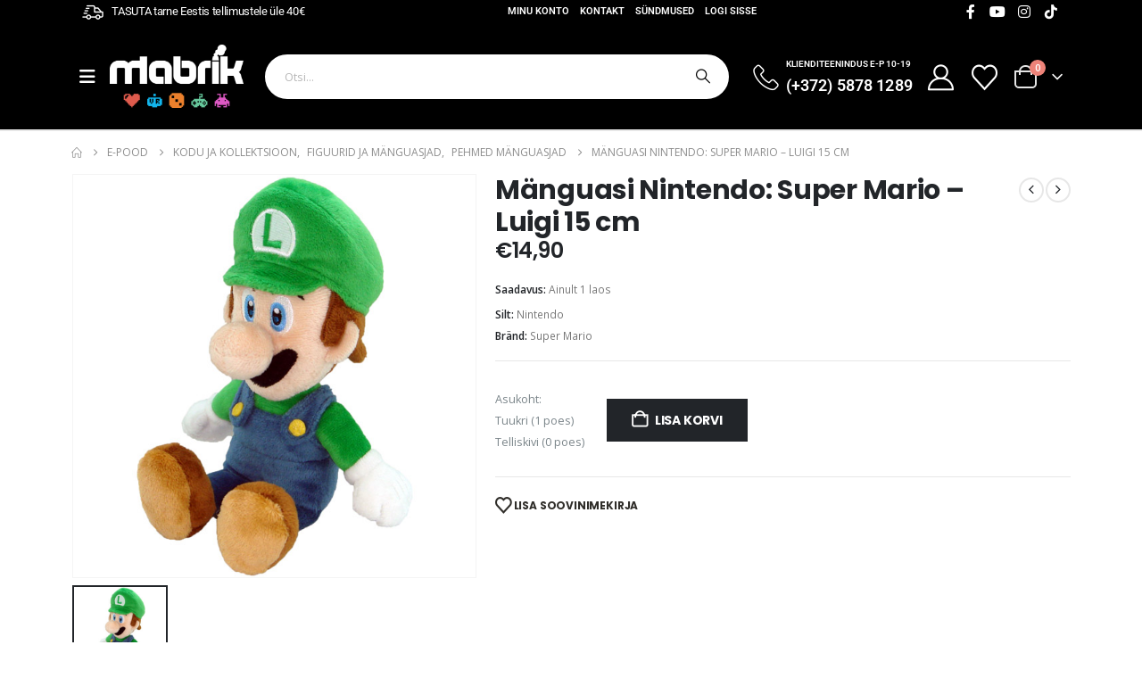

--- FILE ---
content_type: text/html; charset=UTF-8
request_url: https://mabrik.ee/toode/pehme-manguasi-nintendo-super-mario-luigi-15-cm/
body_size: 51260
content:
	<!DOCTYPE html>
	<html class=""  lang="et">
	<head>
		<meta http-equiv="X-UA-Compatible" content="IE=edge" />
		<meta http-equiv="Content-Type" content="text/html; charset=UTF-8" />
		<meta name="viewport" content="width=device-width, initial-scale=1, minimum-scale=1" />

		<link rel="profile" href="https://gmpg.org/xfn/11" />
		<link rel="pingback" href="https://mabrik.ee/xmlrpc.php" />
						<script>document.documentElement.className = document.documentElement.className + ' yes-js js_active js'</script>
			<meta name='robots' content='index, follow, max-image-preview:large, max-snippet:-1, max-video-preview:-1' />

<!-- Google Tag Manager by PYS -->
    <script data-cfasync="false" data-pagespeed-no-defer>
	    window.dataLayerPYS = window.dataLayerPYS || [];
	</script>
<!-- End Google Tag Manager by PYS -->
	<!-- This site is optimized with the Yoast SEO Premium plugin v26.8 (Yoast SEO v26.8) - https://yoast.com/product/yoast-seo-premium-wordpress/ -->
	<title>Mänguasi Nintendo: Super Mario - Luigi 15 cm</title>
	<meta name="description" content="Kõrge kvaliteediga ametlik Nintendo: Super Mario - Luigi pehme mänguasi. Põhivärvid: sinine ja roheline. Kõrgus: umbes 15 cm." />
	<link rel="canonical" href="https://mabrik.ee/toode/pehme-manguasi-nintendo-super-mario-luigi-15-cm/" />
	<meta property="og:locale" content="et_EE" />
	<meta property="og:type" content="article" />
	<meta property="og:title" content="Mänguasi Nintendo: Super Mario - Luigi 15 cm" />
	<meta property="og:description" content="Kõrge kvaliteediga ametlik Nintendo: Super Mario - Luigi pehme mänguasi. Põhivärvid: sinine ja roheline. Kõrgus: umbes 15 cm." />
	<meta property="og:url" content="https://mabrik.ee/toode/pehme-manguasi-nintendo-super-mario-luigi-15-cm/" />
	<meta property="og:site_name" content="MABRIK" />
	<meta property="article:publisher" content="https://www.facebook.com/mabrikVR" />
	<meta property="article:modified_time" content="2025-12-27T14:35:46+00:00" />
	<meta property="og:image" content="https://mabrik.ee/wp-content/uploads/2021/12/Pehme-manguasi-Nintendo-Super-Mario-Luigi-15-cm.jpg" />
	<meta property="og:image:width" content="600" />
	<meta property="og:image:height" content="600" />
	<meta property="og:image:type" content="image/jpeg" />
	<meta name="twitter:card" content="summary_large_image" />
	<meta name="twitter:label1" content="Est. reading time" />
	<meta name="twitter:data1" content="1 minut" />
	<script type="application/ld+json" class="yoast-schema-graph">{"@context":"https://schema.org","@graph":[{"@type":"WebPage","@id":"https://mabrik.ee/toode/pehme-manguasi-nintendo-super-mario-luigi-15-cm/","url":"https://mabrik.ee/toode/pehme-manguasi-nintendo-super-mario-luigi-15-cm/","name":"Mänguasi Nintendo: Super Mario - Luigi 15 cm","isPartOf":{"@id":"https://mabrik.ee/#website"},"primaryImageOfPage":{"@id":"https://mabrik.ee/toode/pehme-manguasi-nintendo-super-mario-luigi-15-cm/#primaryimage"},"image":{"@id":"https://mabrik.ee/toode/pehme-manguasi-nintendo-super-mario-luigi-15-cm/#primaryimage"},"thumbnailUrl":"https://mabrik.ee/wp-content/uploads/2021/12/Pehme-manguasi-Nintendo-Super-Mario-Luigi-15-cm.jpg","datePublished":"2021-12-02T16:11:48+00:00","dateModified":"2025-12-27T14:35:46+00:00","description":"Kõrge kvaliteediga ametlik Nintendo: Super Mario - Luigi pehme mänguasi. Põhivärvid: sinine ja roheline. Kõrgus: umbes 15 cm.","breadcrumb":{"@id":"https://mabrik.ee/toode/pehme-manguasi-nintendo-super-mario-luigi-15-cm/#breadcrumb"},"inLanguage":"et","potentialAction":[{"@type":"ReadAction","target":["https://mabrik.ee/toode/pehme-manguasi-nintendo-super-mario-luigi-15-cm/"]}]},{"@type":"ImageObject","inLanguage":"et","@id":"https://mabrik.ee/toode/pehme-manguasi-nintendo-super-mario-luigi-15-cm/#primaryimage","url":"https://mabrik.ee/wp-content/uploads/2021/12/Pehme-manguasi-Nintendo-Super-Mario-Luigi-15-cm.jpg","contentUrl":"https://mabrik.ee/wp-content/uploads/2021/12/Pehme-manguasi-Nintendo-Super-Mario-Luigi-15-cm.jpg","width":600,"height":600,"caption":"Pehme mänguasi Nintendo: Super Mario - Luigi 15 cm"},{"@type":"BreadcrumbList","@id":"https://mabrik.ee/toode/pehme-manguasi-nintendo-super-mario-luigi-15-cm/#breadcrumb","itemListElement":[{"@type":"ListItem","position":1,"name":"Home","item":"https://mabrik.ee/"},{"@type":"ListItem","position":2,"name":"E-pood","item":"https://mabrik.ee/pood/"},{"@type":"ListItem","position":3,"name":"Mänguasi Nintendo: Super Mario &#8211; Luigi 15 cm"}]},{"@type":"WebSite","@id":"https://mabrik.ee/#website","url":"https://mabrik.ee/","name":"Mabrik","description":"Mängubutiik ja lauamänguklubi","publisher":{"@id":"https://mabrik.ee/#organization"},"potentialAction":[{"@type":"SearchAction","target":{"@type":"EntryPoint","urlTemplate":"https://mabrik.ee/?s={search_term_string}"},"query-input":{"@type":"PropertyValueSpecification","valueRequired":true,"valueName":"search_term_string"}}],"inLanguage":"et"},{"@type":"Organization","@id":"https://mabrik.ee/#organization","name":"Mabrik","url":"https://mabrik.ee/","logo":{"@type":"ImageObject","inLanguage":"et","@id":"https://mabrik.ee/#/schema/logo/image/","url":"https://mabrik.ee/wp-content/uploads/2022/04/MABRIK-logo-ikoonidega_must-taust-e1650536875288.png","contentUrl":"https://mabrik.ee/wp-content/uploads/2022/04/MABRIK-logo-ikoonidega_must-taust-e1650536875288.png","width":150,"height":153,"caption":"Mabrik"},"image":{"@id":"https://mabrik.ee/#/schema/logo/image/"},"sameAs":["https://www.facebook.com/mabrikVR"]}]}</script>
	<!-- / Yoast SEO Premium plugin. -->


<script type='application/javascript'  id='pys-version-script'>console.log('PixelYourSite Free version 11.1.5.2');</script>

<link rel="alternate" type="application/rss+xml" title="MABRIK &raquo; RSS" href="https://mabrik.ee/feed/" />
<link rel="alternate" type="application/rss+xml" title="MABRIK &raquo; Kommentaaride RSS" href="https://mabrik.ee/comments/feed/" />
<link rel="alternate" type="text/calendar" title="MABRIK &raquo; iCal Feed" href="https://mabrik.ee/sundmused/?ical=1" />
<link rel="alternate" title="oEmbed (JSON)" type="application/json+oembed" href="https://mabrik.ee/wp-json/oembed/1.0/embed?url=https%3A%2F%2Fmabrik.ee%2Ftoode%2Fpehme-manguasi-nintendo-super-mario-luigi-15-cm%2F" />
<link rel="alternate" title="oEmbed (XML)" type="text/xml+oembed" href="https://mabrik.ee/wp-json/oembed/1.0/embed?url=https%3A%2F%2Fmabrik.ee%2Ftoode%2Fpehme-manguasi-nintendo-super-mario-luigi-15-cm%2F&#038;format=xml" />
		<link rel="shortcut icon" href="//mabrik.ee/wp-content/uploads/2021/05/mabrik_minilogo_suur.png" type="image/x-icon" />
				<link rel="apple-touch-icon" href="//mabrik.ee/wp-content/uploads/2021/05/mabrik_minilogo_suur.png" />
				<link rel="apple-touch-icon" sizes="120x120" href="//mabrik.ee/wp-content/uploads/2021/05/mabrik_minilogo_suur.png" />
				<link rel="apple-touch-icon" sizes="76x76" href="//mabrik.ee/wp-content/uploads/2021/05/mabrik_minilogo_suur.png" />
				<link rel="apple-touch-icon" sizes="152x152" href="//mabrik.ee/wp-content/uploads/2021/05/mabrik_minilogo_suur.png" />
		<style id='wp-img-auto-sizes-contain-inline-css'>
img:is([sizes=auto i],[sizes^="auto," i]){contain-intrinsic-size:3000px 1500px}
/*# sourceURL=wp-img-auto-sizes-contain-inline-css */
</style>
<link rel='stylesheet' id='wp-components-css' href='https://mabrik.ee/wp-includes/css/dist/components/style.min.css?ver=6.9' media='all' />
<link data-minify="1" rel='stylesheet' id='tribe-events-pro-mini-calendar-block-styles-css' href='https://mabrik.ee/wp-content/cache/min/1/wp-content/plugins/events-calendar-pro/build/css/tribe-events-pro-mini-calendar-block.css?ver=1769429245' media='all' />
<link data-minify="1" rel='stylesheet' id='tec-variables-skeleton-css' href='https://mabrik.ee/wp-content/cache/min/1/wp-content/plugins/event-tickets/common/build/css/variables-skeleton.css?ver=1769429245' media='all' />
<link data-minify="1" rel='stylesheet' id='tec-variables-full-css' href='https://mabrik.ee/wp-content/cache/min/1/wp-content/plugins/event-tickets/common/build/css/variables-full.css?ver=1769429245' media='all' />
<link data-minify="1" rel='stylesheet' id='tribe-events-v2-virtual-single-block-css' href='https://mabrik.ee/wp-content/cache/min/1/wp-content/plugins/events-calendar-pro/build/css/events-virtual-single-block.css?ver=1769429245' media='all' />
<style id='wp-emoji-styles-inline-css'>

	img.wp-smiley, img.emoji {
		display: inline !important;
		border: none !important;
		box-shadow: none !important;
		height: 1em !important;
		width: 1em !important;
		margin: 0 0.07em !important;
		vertical-align: -0.1em !important;
		background: none !important;
		padding: 0 !important;
	}
/*# sourceURL=wp-emoji-styles-inline-css */
</style>
<link rel='stylesheet' id='wp-block-library-css' href='https://mabrik.ee/wp-includes/css/dist/block-library/style.min.css?ver=6.9' media='all' />
<style id='wp-block-library-theme-inline-css'>
.wp-block-audio :where(figcaption){color:#555;font-size:13px;text-align:center}.is-dark-theme .wp-block-audio :where(figcaption){color:#ffffffa6}.wp-block-audio{margin:0 0 1em}.wp-block-code{border:1px solid #ccc;border-radius:4px;font-family:Menlo,Consolas,monaco,monospace;padding:.8em 1em}.wp-block-embed :where(figcaption){color:#555;font-size:13px;text-align:center}.is-dark-theme .wp-block-embed :where(figcaption){color:#ffffffa6}.wp-block-embed{margin:0 0 1em}.blocks-gallery-caption{color:#555;font-size:13px;text-align:center}.is-dark-theme .blocks-gallery-caption{color:#ffffffa6}:root :where(.wp-block-image figcaption){color:#555;font-size:13px;text-align:center}.is-dark-theme :root :where(.wp-block-image figcaption){color:#ffffffa6}.wp-block-image{margin:0 0 1em}.wp-block-pullquote{border-bottom:4px solid;border-top:4px solid;color:currentColor;margin-bottom:1.75em}.wp-block-pullquote :where(cite),.wp-block-pullquote :where(footer),.wp-block-pullquote__citation{color:currentColor;font-size:.8125em;font-style:normal;text-transform:uppercase}.wp-block-quote{border-left:.25em solid;margin:0 0 1.75em;padding-left:1em}.wp-block-quote cite,.wp-block-quote footer{color:currentColor;font-size:.8125em;font-style:normal;position:relative}.wp-block-quote:where(.has-text-align-right){border-left:none;border-right:.25em solid;padding-left:0;padding-right:1em}.wp-block-quote:where(.has-text-align-center){border:none;padding-left:0}.wp-block-quote.is-large,.wp-block-quote.is-style-large,.wp-block-quote:where(.is-style-plain){border:none}.wp-block-search .wp-block-search__label{font-weight:700}.wp-block-search__button{border:1px solid #ccc;padding:.375em .625em}:where(.wp-block-group.has-background){padding:1.25em 2.375em}.wp-block-separator.has-css-opacity{opacity:.4}.wp-block-separator{border:none;border-bottom:2px solid;margin-left:auto;margin-right:auto}.wp-block-separator.has-alpha-channel-opacity{opacity:1}.wp-block-separator:not(.is-style-wide):not(.is-style-dots){width:100px}.wp-block-separator.has-background:not(.is-style-dots){border-bottom:none;height:1px}.wp-block-separator.has-background:not(.is-style-wide):not(.is-style-dots){height:2px}.wp-block-table{margin:0 0 1em}.wp-block-table td,.wp-block-table th{word-break:normal}.wp-block-table :where(figcaption){color:#555;font-size:13px;text-align:center}.is-dark-theme .wp-block-table :where(figcaption){color:#ffffffa6}.wp-block-video :where(figcaption){color:#555;font-size:13px;text-align:center}.is-dark-theme .wp-block-video :where(figcaption){color:#ffffffa6}.wp-block-video{margin:0 0 1em}:root :where(.wp-block-template-part.has-background){margin-bottom:0;margin-top:0;padding:1.25em 2.375em}
/*# sourceURL=/wp-includes/css/dist/block-library/theme.min.css */
</style>
<style id='classic-theme-styles-inline-css'>
/*! This file is auto-generated */
.wp-block-button__link{color:#fff;background-color:#32373c;border-radius:9999px;box-shadow:none;text-decoration:none;padding:calc(.667em + 2px) calc(1.333em + 2px);font-size:1.125em}.wp-block-file__button{background:#32373c;color:#fff;text-decoration:none}
/*# sourceURL=/wp-includes/css/classic-themes.min.css */
</style>
<style id='smaily-newsletter-block-style-inline-css'>
.wp-block-smaily-newsletter-block-wrapper{border-radius:7px;padding:16px 24px}.wp-block-smaily-newsletter-block-wrapper .smaily-newsletter-block-notice-container{color:var(--wp--preset--color--contrast,#000);display:flex;flex-direction:column;gap:8px;padding-bottom:16px}.wp-block-smaily-newsletter-block-wrapper .smaily-newsletter-block-form-control{box-sizing:border-box;display:flex;flex-direction:column;margin-bottom:8px}.wp-block-smaily-newsletter-block-wrapper .smaily-newsletter-block-form-control label{display:block;font-size:11px;font-weight:500;line-height:1.4;margin-bottom:8px;padding:0;text-transform:uppercase}.wp-block-smaily-newsletter-block-wrapper .smaily-newsletter-block-form-control input{border:1px solid #949494;border-radius:2px;margin:0;outline:2px solid transparent;padding:6px 8px;transition:box-shadow .1s linear}.wp-block-smaily-newsletter-block-wrapper .smaily-newsletter-block-button-submit{border-radius:var(--smaily-subscribe-button-border-radius);justify-content:center;width:var(--smaily-subscribe-button-width)}.wp-block-smaily-newsletter-block-wrapper .smaily-newsletter-block-button-submit,.wp-block-smaily-newsletter-block-wrapper .smaily-newsletter-block-button-submit:hover:not(:disabled){background-color:var(--smaily-subscribe-button-bg-color);color:var(--smaily-subscribe-button-text-color)}

/*# sourceURL=https://mabrik.ee/wp-content/plugins/smaily-connect/blocks/newsletter-signup/build/style-index.css */
</style>
<style id='smaily-landingpage-block-style-inline-css'>
.smaily-connect-landingpage-block-edit-wrapper{border:3px solid #bdbdbd;border-radius:5px;color:#1d2327;font-family:Manrope,sans-serif;overflow:scroll;padding:20px}.smaily-connect-landingpage-block-edit-wrapper h3{font-size:1.2em;margin-bottom:10px}.smaily-connect-landingpage-block-edit-wrapper a{color:#e91e63!important;font-weight:500}.smaily-connect-landingpage-block-edit-wrapper a:focus{box-shadow:none;outline:none}.smaily-connect-landingpage-block-edit-wrapper a:hover{color:#c21a4f}.smaily-connect-landingpage-block-edit-wrapper>iframe{border:none;height:100%;width:100%}.smaily-connect-landingpage-block-edit-wrapper .smaily-connect-landingpage-block-edit-setup{background-color:#fff;border-radius:5px;display:flex;flex-direction:column;padding:20px}.smaily-connect-landingpage-block-error{color:#721c24}.smaily-connect-landingpage-block-front-wrapper>iframe{border:none!important;height:100%!important;width:100%!important}

/*# sourceURL=https://mabrik.ee/wp-content/plugins/smaily-connect/blocks/landingpage/build/index.css */
</style>
<link data-minify="1" rel='stylesheet' id='jquery-selectBox-css' href='https://mabrik.ee/wp-content/cache/min/1/wp-content/plugins/yith-woocommerce-wishlist/assets/css/jquery.selectBox.css?ver=1769429245' media='all' />
<link data-minify="1" rel='stylesheet' id='woocommerce_prettyPhoto_css-css' href='https://mabrik.ee/wp-content/cache/min/1/wp-content/plugins/woocommerce/assets/css/prettyPhoto.css?ver=1769429245' media='all' />
<link data-minify="1" rel='stylesheet' id='yith-wcwl-main-css' href='https://mabrik.ee/wp-content/cache/min/1/wp-content/plugins/yith-woocommerce-wishlist/assets/css/style.css?ver=1769429245' media='all' />
<style id='yith-wcwl-main-inline-css'>
 :root { --add-to-wishlist-icon-color: #222529; --added-to-wishlist-icon-color: #e27c7c; --color-add-to-wishlist-background: #333333; --color-add-to-wishlist-text: #FFFFFF; --color-add-to-wishlist-border: #333333; --color-add-to-wishlist-background-hover: #333333; --color-add-to-wishlist-text-hover: #FFFFFF; --color-add-to-wishlist-border-hover: #333333; --rounded-corners-radius: 16px; --color-add-to-cart-background: #333333; --color-add-to-cart-text: #FFFFFF; --color-add-to-cart-border: #333333; --color-add-to-cart-background-hover: #4F4F4F; --color-add-to-cart-text-hover: #FFFFFF; --color-add-to-cart-border-hover: #4F4F4F; --add-to-cart-rounded-corners-radius: 16px; --color-button-style-1-background: #333333; --color-button-style-1-text: #FFFFFF; --color-button-style-1-border: #333333; --color-button-style-1-background-hover: #4F4F4F; --color-button-style-1-text-hover: #FFFFFF; --color-button-style-1-border-hover: #4F4F4F; --color-button-style-2-background: #333333; --color-button-style-2-text: #FFFFFF; --color-button-style-2-border: #333333; --color-button-style-2-background-hover: #4F4F4F; --color-button-style-2-text-hover: #FFFFFF; --color-button-style-2-border-hover: #4F4F4F; --color-wishlist-table-background: #FFFFFF; --color-wishlist-table-text: #6d6c6c; --color-wishlist-table-border: #FFFFFF; --color-headers-background: #F4F4F4; --color-share-button-color: #FFFFFF; --color-share-button-color-hover: #FFFFFF; --color-fb-button-background: #39599E; --color-fb-button-background-hover: #595A5A; --color-tw-button-background: #45AFE2; --color-tw-button-background-hover: #595A5A; --color-pr-button-background: #AB2E31; --color-pr-button-background-hover: #595A5A; --color-em-button-background: #FBB102; --color-em-button-background-hover: #595A5A; --color-wa-button-background: #00A901; --color-wa-button-background-hover: #595A5A; --feedback-duration: 3s } 
 :root { --add-to-wishlist-icon-color: #222529; --added-to-wishlist-icon-color: #e27c7c; --color-add-to-wishlist-background: #333333; --color-add-to-wishlist-text: #FFFFFF; --color-add-to-wishlist-border: #333333; --color-add-to-wishlist-background-hover: #333333; --color-add-to-wishlist-text-hover: #FFFFFF; --color-add-to-wishlist-border-hover: #333333; --rounded-corners-radius: 16px; --color-add-to-cart-background: #333333; --color-add-to-cart-text: #FFFFFF; --color-add-to-cart-border: #333333; --color-add-to-cart-background-hover: #4F4F4F; --color-add-to-cart-text-hover: #FFFFFF; --color-add-to-cart-border-hover: #4F4F4F; --add-to-cart-rounded-corners-radius: 16px; --color-button-style-1-background: #333333; --color-button-style-1-text: #FFFFFF; --color-button-style-1-border: #333333; --color-button-style-1-background-hover: #4F4F4F; --color-button-style-1-text-hover: #FFFFFF; --color-button-style-1-border-hover: #4F4F4F; --color-button-style-2-background: #333333; --color-button-style-2-text: #FFFFFF; --color-button-style-2-border: #333333; --color-button-style-2-background-hover: #4F4F4F; --color-button-style-2-text-hover: #FFFFFF; --color-button-style-2-border-hover: #4F4F4F; --color-wishlist-table-background: #FFFFFF; --color-wishlist-table-text: #6d6c6c; --color-wishlist-table-border: #FFFFFF; --color-headers-background: #F4F4F4; --color-share-button-color: #FFFFFF; --color-share-button-color-hover: #FFFFFF; --color-fb-button-background: #39599E; --color-fb-button-background-hover: #595A5A; --color-tw-button-background: #45AFE2; --color-tw-button-background-hover: #595A5A; --color-pr-button-background: #AB2E31; --color-pr-button-background-hover: #595A5A; --color-em-button-background: #FBB102; --color-em-button-background-hover: #595A5A; --color-wa-button-background: #00A901; --color-wa-button-background-hover: #595A5A; --feedback-duration: 3s } 
/*# sourceURL=yith-wcwl-main-inline-css */
</style>
<style id='global-styles-inline-css'>
:root{--wp--preset--aspect-ratio--square: 1;--wp--preset--aspect-ratio--4-3: 4/3;--wp--preset--aspect-ratio--3-4: 3/4;--wp--preset--aspect-ratio--3-2: 3/2;--wp--preset--aspect-ratio--2-3: 2/3;--wp--preset--aspect-ratio--16-9: 16/9;--wp--preset--aspect-ratio--9-16: 9/16;--wp--preset--color--black: #000000;--wp--preset--color--cyan-bluish-gray: #abb8c3;--wp--preset--color--white: #ffffff;--wp--preset--color--pale-pink: #f78da7;--wp--preset--color--vivid-red: #cf2e2e;--wp--preset--color--luminous-vivid-orange: #ff6900;--wp--preset--color--luminous-vivid-amber: #fcb900;--wp--preset--color--light-green-cyan: #7bdcb5;--wp--preset--color--vivid-green-cyan: #00d084;--wp--preset--color--pale-cyan-blue: #8ed1fc;--wp--preset--color--vivid-cyan-blue: #0693e3;--wp--preset--color--vivid-purple: #9b51e0;--wp--preset--color--primary: var(--porto-primary-color);--wp--preset--color--secondary: var(--porto-secondary-color);--wp--preset--color--tertiary: var(--porto-tertiary-color);--wp--preset--color--quaternary: var(--porto-quaternary-color);--wp--preset--color--dark: var(--porto-dark-color);--wp--preset--color--light: var(--porto-light-color);--wp--preset--color--primary-hover: var(--porto-primary-light-5);--wp--preset--gradient--vivid-cyan-blue-to-vivid-purple: linear-gradient(135deg,rgb(6,147,227) 0%,rgb(155,81,224) 100%);--wp--preset--gradient--light-green-cyan-to-vivid-green-cyan: linear-gradient(135deg,rgb(122,220,180) 0%,rgb(0,208,130) 100%);--wp--preset--gradient--luminous-vivid-amber-to-luminous-vivid-orange: linear-gradient(135deg,rgb(252,185,0) 0%,rgb(255,105,0) 100%);--wp--preset--gradient--luminous-vivid-orange-to-vivid-red: linear-gradient(135deg,rgb(255,105,0) 0%,rgb(207,46,46) 100%);--wp--preset--gradient--very-light-gray-to-cyan-bluish-gray: linear-gradient(135deg,rgb(238,238,238) 0%,rgb(169,184,195) 100%);--wp--preset--gradient--cool-to-warm-spectrum: linear-gradient(135deg,rgb(74,234,220) 0%,rgb(151,120,209) 20%,rgb(207,42,186) 40%,rgb(238,44,130) 60%,rgb(251,105,98) 80%,rgb(254,248,76) 100%);--wp--preset--gradient--blush-light-purple: linear-gradient(135deg,rgb(255,206,236) 0%,rgb(152,150,240) 100%);--wp--preset--gradient--blush-bordeaux: linear-gradient(135deg,rgb(254,205,165) 0%,rgb(254,45,45) 50%,rgb(107,0,62) 100%);--wp--preset--gradient--luminous-dusk: linear-gradient(135deg,rgb(255,203,112) 0%,rgb(199,81,192) 50%,rgb(65,88,208) 100%);--wp--preset--gradient--pale-ocean: linear-gradient(135deg,rgb(255,245,203) 0%,rgb(182,227,212) 50%,rgb(51,167,181) 100%);--wp--preset--gradient--electric-grass: linear-gradient(135deg,rgb(202,248,128) 0%,rgb(113,206,126) 100%);--wp--preset--gradient--midnight: linear-gradient(135deg,rgb(2,3,129) 0%,rgb(40,116,252) 100%);--wp--preset--font-size--small: 13px;--wp--preset--font-size--medium: 20px;--wp--preset--font-size--large: 36px;--wp--preset--font-size--x-large: 42px;--wp--preset--spacing--20: 0.44rem;--wp--preset--spacing--30: 0.67rem;--wp--preset--spacing--40: 1rem;--wp--preset--spacing--50: 1.5rem;--wp--preset--spacing--60: 2.25rem;--wp--preset--spacing--70: 3.38rem;--wp--preset--spacing--80: 5.06rem;--wp--preset--shadow--natural: 6px 6px 9px rgba(0, 0, 0, 0.2);--wp--preset--shadow--deep: 12px 12px 50px rgba(0, 0, 0, 0.4);--wp--preset--shadow--sharp: 6px 6px 0px rgba(0, 0, 0, 0.2);--wp--preset--shadow--outlined: 6px 6px 0px -3px rgb(255, 255, 255), 6px 6px rgb(0, 0, 0);--wp--preset--shadow--crisp: 6px 6px 0px rgb(0, 0, 0);}:where(.is-layout-flex){gap: 0.5em;}:where(.is-layout-grid){gap: 0.5em;}body .is-layout-flex{display: flex;}.is-layout-flex{flex-wrap: wrap;align-items: center;}.is-layout-flex > :is(*, div){margin: 0;}body .is-layout-grid{display: grid;}.is-layout-grid > :is(*, div){margin: 0;}:where(.wp-block-columns.is-layout-flex){gap: 2em;}:where(.wp-block-columns.is-layout-grid){gap: 2em;}:where(.wp-block-post-template.is-layout-flex){gap: 1.25em;}:where(.wp-block-post-template.is-layout-grid){gap: 1.25em;}.has-black-color{color: var(--wp--preset--color--black) !important;}.has-cyan-bluish-gray-color{color: var(--wp--preset--color--cyan-bluish-gray) !important;}.has-white-color{color: var(--wp--preset--color--white) !important;}.has-pale-pink-color{color: var(--wp--preset--color--pale-pink) !important;}.has-vivid-red-color{color: var(--wp--preset--color--vivid-red) !important;}.has-luminous-vivid-orange-color{color: var(--wp--preset--color--luminous-vivid-orange) !important;}.has-luminous-vivid-amber-color{color: var(--wp--preset--color--luminous-vivid-amber) !important;}.has-light-green-cyan-color{color: var(--wp--preset--color--light-green-cyan) !important;}.has-vivid-green-cyan-color{color: var(--wp--preset--color--vivid-green-cyan) !important;}.has-pale-cyan-blue-color{color: var(--wp--preset--color--pale-cyan-blue) !important;}.has-vivid-cyan-blue-color{color: var(--wp--preset--color--vivid-cyan-blue) !important;}.has-vivid-purple-color{color: var(--wp--preset--color--vivid-purple) !important;}.has-black-background-color{background-color: var(--wp--preset--color--black) !important;}.has-cyan-bluish-gray-background-color{background-color: var(--wp--preset--color--cyan-bluish-gray) !important;}.has-white-background-color{background-color: var(--wp--preset--color--white) !important;}.has-pale-pink-background-color{background-color: var(--wp--preset--color--pale-pink) !important;}.has-vivid-red-background-color{background-color: var(--wp--preset--color--vivid-red) !important;}.has-luminous-vivid-orange-background-color{background-color: var(--wp--preset--color--luminous-vivid-orange) !important;}.has-luminous-vivid-amber-background-color{background-color: var(--wp--preset--color--luminous-vivid-amber) !important;}.has-light-green-cyan-background-color{background-color: var(--wp--preset--color--light-green-cyan) !important;}.has-vivid-green-cyan-background-color{background-color: var(--wp--preset--color--vivid-green-cyan) !important;}.has-pale-cyan-blue-background-color{background-color: var(--wp--preset--color--pale-cyan-blue) !important;}.has-vivid-cyan-blue-background-color{background-color: var(--wp--preset--color--vivid-cyan-blue) !important;}.has-vivid-purple-background-color{background-color: var(--wp--preset--color--vivid-purple) !important;}.has-black-border-color{border-color: var(--wp--preset--color--black) !important;}.has-cyan-bluish-gray-border-color{border-color: var(--wp--preset--color--cyan-bluish-gray) !important;}.has-white-border-color{border-color: var(--wp--preset--color--white) !important;}.has-pale-pink-border-color{border-color: var(--wp--preset--color--pale-pink) !important;}.has-vivid-red-border-color{border-color: var(--wp--preset--color--vivid-red) !important;}.has-luminous-vivid-orange-border-color{border-color: var(--wp--preset--color--luminous-vivid-orange) !important;}.has-luminous-vivid-amber-border-color{border-color: var(--wp--preset--color--luminous-vivid-amber) !important;}.has-light-green-cyan-border-color{border-color: var(--wp--preset--color--light-green-cyan) !important;}.has-vivid-green-cyan-border-color{border-color: var(--wp--preset--color--vivid-green-cyan) !important;}.has-pale-cyan-blue-border-color{border-color: var(--wp--preset--color--pale-cyan-blue) !important;}.has-vivid-cyan-blue-border-color{border-color: var(--wp--preset--color--vivid-cyan-blue) !important;}.has-vivid-purple-border-color{border-color: var(--wp--preset--color--vivid-purple) !important;}.has-vivid-cyan-blue-to-vivid-purple-gradient-background{background: var(--wp--preset--gradient--vivid-cyan-blue-to-vivid-purple) !important;}.has-light-green-cyan-to-vivid-green-cyan-gradient-background{background: var(--wp--preset--gradient--light-green-cyan-to-vivid-green-cyan) !important;}.has-luminous-vivid-amber-to-luminous-vivid-orange-gradient-background{background: var(--wp--preset--gradient--luminous-vivid-amber-to-luminous-vivid-orange) !important;}.has-luminous-vivid-orange-to-vivid-red-gradient-background{background: var(--wp--preset--gradient--luminous-vivid-orange-to-vivid-red) !important;}.has-very-light-gray-to-cyan-bluish-gray-gradient-background{background: var(--wp--preset--gradient--very-light-gray-to-cyan-bluish-gray) !important;}.has-cool-to-warm-spectrum-gradient-background{background: var(--wp--preset--gradient--cool-to-warm-spectrum) !important;}.has-blush-light-purple-gradient-background{background: var(--wp--preset--gradient--blush-light-purple) !important;}.has-blush-bordeaux-gradient-background{background: var(--wp--preset--gradient--blush-bordeaux) !important;}.has-luminous-dusk-gradient-background{background: var(--wp--preset--gradient--luminous-dusk) !important;}.has-pale-ocean-gradient-background{background: var(--wp--preset--gradient--pale-ocean) !important;}.has-electric-grass-gradient-background{background: var(--wp--preset--gradient--electric-grass) !important;}.has-midnight-gradient-background{background: var(--wp--preset--gradient--midnight) !important;}.has-small-font-size{font-size: var(--wp--preset--font-size--small) !important;}.has-medium-font-size{font-size: var(--wp--preset--font-size--medium) !important;}.has-large-font-size{font-size: var(--wp--preset--font-size--large) !important;}.has-x-large-font-size{font-size: var(--wp--preset--font-size--x-large) !important;}
:where(.wp-block-post-template.is-layout-flex){gap: 1.25em;}:where(.wp-block-post-template.is-layout-grid){gap: 1.25em;}
:where(.wp-block-term-template.is-layout-flex){gap: 1.25em;}:where(.wp-block-term-template.is-layout-grid){gap: 1.25em;}
:where(.wp-block-columns.is-layout-flex){gap: 2em;}:where(.wp-block-columns.is-layout-grid){gap: 2em;}
:root :where(.wp-block-pullquote){font-size: 1.5em;line-height: 1.6;}
/*# sourceURL=global-styles-inline-css */
</style>
<link data-minify="1" rel='stylesheet' id='maintenance-mode-for-woocommerce-css' href='https://mabrik.ee/wp-content/cache/min/1/wp-content/plugins/maintenance-mode-for-woocommerce/public/css/nf-maintenance-public.css?ver=1769429245' media='all' />
<link data-minify="1" rel='stylesheet' id='woocommerce-multi-inventory-public-css' href='https://mabrik.ee/wp-content/cache/min/1/wp-content/plugins/woocommerce-multi-inventory/assets/css/woocommerce-multi-inventory-public.css?ver=1769429245' media='all' />
<link rel='stylesheet' id='photoswipe-css' href='https://mabrik.ee/wp-content/plugins/woocommerce/assets/css/photoswipe/photoswipe.min.css?ver=10.4.3' media='all' />
<link rel='stylesheet' id='photoswipe-default-skin-css' href='https://mabrik.ee/wp-content/plugins/woocommerce/assets/css/photoswipe/default-skin/default-skin.min.css?ver=10.4.3' media='all' />
<style id='woocommerce-inline-inline-css'>
.woocommerce form .form-row .required { visibility: visible; }
/*# sourceURL=woocommerce-inline-inline-css */
</style>
<link data-minify="1" rel='stylesheet' id='tribe-events-v2-single-skeleton-css' href='https://mabrik.ee/wp-content/cache/min/1/wp-content/plugins/the-events-calendar/build/css/tribe-events-single-skeleton.css?ver=1769429245' media='all' />
<link data-minify="1" rel='stylesheet' id='tribe-events-v2-single-skeleton-full-css' href='https://mabrik.ee/wp-content/cache/min/1/wp-content/plugins/the-events-calendar/build/css/tribe-events-single-full.css?ver=1769429245' media='all' />
<link data-minify="1" rel='stylesheet' id='tec-events-elementor-widgets-base-styles-css' href='https://mabrik.ee/wp-content/cache/min/1/wp-content/plugins/the-events-calendar/build/css/integrations/plugins/elementor/widgets/widget-base.css?ver=1769429245' media='all' />
<link rel='stylesheet' id='wpml-legacy-horizontal-list-0-css' href='https://mabrik.ee/wp-content/plugins/sitepress-multilingual-cms/templates/language-switchers/legacy-list-horizontal/style.min.css?ver=1' media='all' />
<link rel='stylesheet' id='wpml-menu-item-0-css' href='https://mabrik.ee/wp-content/plugins/sitepress-multilingual-cms/templates/language-switchers/menu-item/style.min.css?ver=1' media='all' />
<link data-minify="1" rel='stylesheet' id='megamenu-css' href='https://mabrik.ee/wp-content/cache/min/1/wp-content/uploads/maxmegamenu/style_et.css?ver=1769429245' media='all' />
<link data-minify="1" rel='stylesheet' id='dashicons-css' href='https://mabrik.ee/wp-content/cache/min/1/wp-includes/css/dashicons.min.css?ver=1769429245' media='all' />
<style id='dashicons-inline-css'>
[data-font="Dashicons"]:before {font-family: 'Dashicons' !important;content: attr(data-icon) !important;speak: none !important;font-weight: normal !important;font-variant: normal !important;text-transform: none !important;line-height: 1 !important;font-style: normal !important;-webkit-font-smoothing: antialiased !important;-moz-osx-font-smoothing: grayscale !important;}
/*# sourceURL=dashicons-inline-css */
</style>
<link data-minify="1" rel='stylesheet' id='montonio-style-css' href='https://mabrik.ee/wp-content/cache/min/1/wp-content/plugins/montonio-for-woocommerce/assets/css/montonio-style.css?ver=1769429245' media='all' />
<link data-minify="1" rel='stylesheet' id='brands-styles-css' href='https://mabrik.ee/wp-content/cache/min/1/wp-content/plugins/woocommerce/assets/css/brands.css?ver=1769429257' media='all' />
<link rel='stylesheet' id='wccs-public-css' href='https://mabrik.ee/wp-content/plugins/easy-woocommerce-discounts-pro/public/css/wccs-public.min.css?ver=6.9' media='all' />
<link data-minify="1" rel='stylesheet' id='porto-fs-progress-bar-css' href='https://mabrik.ee/wp-content/cache/min/1/wp-content/themes/porto/inc/lib/woocommerce-shipping-progress-bar/shipping-progress-bar.css?ver=1769429245' media='all' />
<link data-minify="1" rel='stylesheet' id='porto-css-vars-css' href='https://mabrik.ee/wp-content/cache/min/1/wp-content/uploads/porto_styles/theme_css_vars.css?ver=1769429245' media='all' />
<link data-minify="1" rel='stylesheet' id='elementor-icons-css' href='https://mabrik.ee/wp-content/cache/min/1/wp-content/plugins/elementor/assets/lib/eicons/css/elementor-icons.min.css?ver=1769429245' media='all' />
<link rel='stylesheet' id='elementor-frontend-css' href='https://mabrik.ee/wp-content/uploads/elementor/css/custom-frontend.min.css?ver=1769429239' media='all' />
<link rel='stylesheet' id='elementor-post-8821-css' href='https://mabrik.ee/wp-content/uploads/elementor/css/post-8821.css?ver=1769429239' media='all' />
<link data-minify="1" rel='stylesheet' id='smaily-connect-elementor-newsletter-widget-css' href='https://mabrik.ee/wp-content/cache/min/1/wp-content/plugins/smaily-connect/integrations/elementor/assets/css/newsletter-widget.css?ver=1769429245' media='all' />
<link data-minify="1" rel='stylesheet' id='font-awesome-5-all-css' href='https://mabrik.ee/wp-content/cache/min/1/wp-content/plugins/elementor/assets/lib/font-awesome/css/all.min.css?ver=1769429245' media='all' />
<link rel='stylesheet' id='font-awesome-4-shim-css' href='https://mabrik.ee/wp-content/plugins/elementor/assets/lib/font-awesome/css/v4-shims.min.css?ver=3.34.2' media='all' />
<link data-minify="1" rel='stylesheet' id='bootstrap-css' href='https://mabrik.ee/wp-content/cache/min/1/wp-content/uploads/porto_styles/bootstrap.css?ver=1769429245' media='all' />
<link data-minify="1" rel='stylesheet' id='porto-plugins-css' href='https://mabrik.ee/wp-content/cache/min/1/wp-content/themes/porto/css/plugins.css?ver=1769429245' media='all' />
<link data-minify="1" rel='stylesheet' id='porto-theme-css' href='https://mabrik.ee/wp-content/cache/min/1/wp-content/themes/porto/css/theme.css?ver=1769429245' media='all' />
<link data-minify="1" rel='stylesheet' id='porto-widget-text-css' href='https://mabrik.ee/wp-content/cache/min/1/wp-content/themes/porto/css/part/widget-text.css?ver=1769429245' media='all' />
<link data-minify="1" rel='stylesheet' id='porto-widget-follow-us-css' href='https://mabrik.ee/wp-content/cache/min/1/wp-content/themes/porto/css/part/widget-follow-us.css?ver=1769429245' media='all' />
<link data-minify="1" rel='stylesheet' id='porto-blog-legacy-css' href='https://mabrik.ee/wp-content/cache/min/1/wp-content/themes/porto/css/part/blog-legacy.css?ver=1769429245' media='all' />
<link data-minify="1" rel='stylesheet' id='porto-header-shop-css' href='https://mabrik.ee/wp-content/cache/min/1/wp-content/themes/porto/css/part/header-shop.css?ver=1769429245' media='all' />
<link data-minify="1" rel='stylesheet' id='porto-header-legacy-css' href='https://mabrik.ee/wp-content/cache/min/1/wp-content/themes/porto/css/part/header-legacy.css?ver=1769429245' media='all' />
<link data-minify="1" rel='stylesheet' id='porto-footer-legacy-css' href='https://mabrik.ee/wp-content/cache/min/1/wp-content/themes/porto/css/part/footer-legacy.css?ver=1769429245' media='all' />
<link data-minify="1" rel='stylesheet' id='porto-side-nav-panel-css' href='https://mabrik.ee/wp-content/cache/min/1/wp-content/themes/porto/css/part/side-nav-panel.css?ver=1769429245' media='all' />
<link rel='stylesheet' id='porto-media-mobile-sidebar-css' href='https://mabrik.ee/wp-content/themes/porto/css/part/media-mobile-sidebar.css?ver=7.7.2' media='(max-width:991px)' />
<link data-minify="1" rel='stylesheet' id='porto-shortcodes-css' href='https://mabrik.ee/wp-content/cache/min/1/wp-content/uploads/porto_styles/shortcodes.css?ver=1769429245' media='all' />
<link data-minify="1" rel='stylesheet' id='porto-theme-shop-css' href='https://mabrik.ee/wp-content/cache/min/1/wp-content/themes/porto/css/theme_shop.css?ver=1769429245' media='all' />
<link data-minify="1" rel='stylesheet' id='porto-only-product-css' href='https://mabrik.ee/wp-content/cache/min/1/wp-content/themes/porto/css/part/only-product.css?ver=1769429245' media='all' />
<link data-minify="1" rel='stylesheet' id='porto-shop-legacy-css' href='https://mabrik.ee/wp-content/cache/min/1/wp-content/themes/porto/css/part/shop-legacy.css?ver=1769429245' media='all' />
<link data-minify="1" rel='stylesheet' id='porto-shop-sidebar-base-css' href='https://mabrik.ee/wp-content/cache/min/1/wp-content/themes/porto/css/part/shop-sidebar-base.css?ver=1769429245' media='all' />
<link data-minify="1" rel='stylesheet' id='porto-theme-elementor-css' href='https://mabrik.ee/wp-content/cache/min/1/wp-content/themes/porto/css/theme_elementor.css?ver=1769429245' media='all' />
<link data-minify="1" rel='stylesheet' id='porto-dynamic-style-css' href='https://mabrik.ee/wp-content/cache/min/1/wp-content/uploads/porto_styles/dynamic_style.css?ver=1769429245' media='all' />
<link data-minify="1" rel='stylesheet' id='porto-type-builder-css' href='https://mabrik.ee/wp-content/cache/min/1/wp-content/plugins/porto-functionality/builders/assets/type-builder.css?ver=1769429245' media='all' />
<link data-minify="1" rel='stylesheet' id='porto-account-login-style-css' href='https://mabrik.ee/wp-content/cache/min/1/wp-content/themes/porto/css/theme/shop/login-style/account-login.css?ver=1769429245' media='all' />
<link data-minify="1" rel='stylesheet' id='porto-theme-woopage-css' href='https://mabrik.ee/wp-content/cache/min/1/wp-content/themes/porto/css/theme/shop/other/woopage.css?ver=1769429245' media='all' />
<link data-minify="1" rel='stylesheet' id='porto-sp-skeleton-css' href='https://mabrik.ee/wp-content/cache/min/1/wp-content/themes/porto/css/theme/shop/single-product/skeleton.css?ver=1769429245' media='all' />
<link rel='stylesheet' id='widget-icon-list-css' href='https://mabrik.ee/wp-content/uploads/elementor/css/custom-widget-icon-list.min.css?ver=1769429239' media='all' />
<link rel='stylesheet' id='elementor-post-133137-css' href='https://mabrik.ee/wp-content/uploads/elementor/css/post-133137.css?ver=7.7.2' media='all' />
<link data-minify="1" rel='stylesheet' id='porto-style-css' href='https://mabrik.ee/wp-content/cache/min/1/wp-content/themes/porto/style.css?ver=1769429245' media='all' />
<style id='porto-style-inline-css'>
.side-header-narrow-bar-logo{max-width:150px}@media (min-width:992px){}.page-top ul.breadcrumb > li.home{display:inline-block}.page-top ul.breadcrumb > li.home a{position:relative;width:1em;text-indent:-9999px}.page-top ul.breadcrumb > li.home a:after{content:"\e883";font-family:'porto';float:left;text-indent:0}.product-images .img-thumbnail .inner,.product-images .img-thumbnail .inner img{-webkit-transform:none;transform:none}.sticky-product{position:fixed;top:0;left:0;width:100%;z-index:1001;background-color:#fff;box-shadow:0 3px 5px rgba(0,0,0,0.08);padding:15px 0}.sticky-product.pos-bottom{top:auto;bottom:var(--porto-icon-menus-mobile,0);box-shadow:0 -3px 5px rgba(0,0,0,0.08)}.sticky-product .container{display:-ms-flexbox;display:flex;-ms-flex-align:center;align-items:center;-ms-flex-wrap:wrap;flex-wrap:wrap}.sticky-product .sticky-image{max-width:60px;margin-right:15px}.sticky-product .add-to-cart{-ms-flex:1;flex:1;text-align:right;margin-top:5px}.sticky-product .product-name{font-size:16px;font-weight:600;line-height:inherit;margin-bottom:0}.sticky-product .sticky-detail{line-height:1.5;display:-ms-flexbox;display:flex}.sticky-product .star-rating{margin:5px 15px;font-size:1em}.sticky-product .availability{padding-top:2px}.sticky-product .sticky-detail .price{font-family:Poppins,Poppins,sans-serif;font-weight:400;margin-bottom:0;font-size:1.3em;line-height:1.5}.sticky-product.pos-top:not(.hide){top:0;opacity:1;visibility:visible;transform:translate3d( 0,0,0 )}.sticky-product.pos-top.scroll-down{opacity:0 !important;visibility:hidden;transform:translate3d( 0,-100%,0 )}.sticky-product.sticky-ready{transition:left .3s,visibility 0.3s,opacity 0.3s,transform 0.3s,top 0.3s ease}.sticky-product .quantity.extra-type{display:none}@media (min-width:992px){body.single-product .sticky-product .container{padding-left:calc(var(--porto-grid-gutter-width) / 2);padding-right:calc(var(--porto-grid-gutter-width) / 2)}}.sticky-product .container{padding-left:var(--porto-fluid-spacing);padding-right:var(--porto-fluid-spacing)}@media (max-width:768px){.sticky-product .sticky-image,.sticky-product .sticky-detail,.sticky-product{display:none}.sticky-product.show-mobile{display:block;padding-top:10px;padding-bottom:10px}.sticky-product.show-mobile .add-to-cart{margin-top:0}.sticky-product.show-mobile .single_add_to_cart_button{margin:0;width:100%}}#header.sticky-header .main-menu > li.menu-item > a,#header.sticky-header .main-menu > li.menu-custom-content a{color:#ffffff}#header.sticky-header .main-menu > li.menu-item:hover > a,#header.sticky-header .main-menu > li.menu-item.active:hover > a,#header.sticky-header .main-menu > li.menu-custom-content:hover a{color:#bde1f5}#header.sticky-header .main-menu > li.menu-item.active > a,#header.sticky-header .main-menu > li.menu-custom-content.active a{color:#bde1f5}.custom-font4 .elementor-heading-title,.custom-font4{font-family:'Segoe Script','Savoye LET'}.btn{font-family:Poppins;letter-spacing:.01em}.btn-md:not(.btn-modern){font-size:.8571em;font-weight:700}#header{border-bottom:1px solid #e7e7e7}#header .header-top .top-links > li.menu-item > a{text-transform:none}#header .separator{height:1.6em}#header .share-links a{width:26px;height:26px}#header .share-links a:not(:hover){background:none;color:inherit}.header-top .container:after{content:'';display:block;position:absolute;bottom:0;left:10px;right:10px;border-bottom:1px solid #0e95d8}#header .main-menu > li.menu-item,.main-menu-wrap .main-menu .menu-custom-block a:not(:last-child){margin-right:35px}#header .porto-sicon-box{margin-bottom:0}#header .porto-sicon-box .porto-sicon-img{margin-right:8px}#header .wishlist i,#header .my-account i{font-size:27px;display:block}#header .searchform-popup .search-toggle{width:30px}#header .searchform input{height:40px}#header .searchform select,#header .searchform button,#header .searchform .selectric .label{height:40px;line-height:40px}#header .searchform .selectric .label{padding-left:15px}@media (min-width:992px){#header .header-main .header-left{flex:0 0 16.6666%}#header .header-main .header-right,#header .searchform .text{flex:1}#header .searchform-popup{flex:1;padding-left:10px}#header .searchform{width:100%;box-shadow:none}#header .searchform.searchform-cats input{width:100%}}@media (max-width:767px){#header .header-top .header-right{-ms-flex:1;flex:1;-ms-flex-pack:start;justify-content:flex-start}#header .header-top .view-switcher{margin-left:0}#header .header-top .share-links{-ms-flex:1;flex:1}#header .header-top .separator{display:none}}@media (max-width:575px){#header .header-right .searchform{right:-120px}}#header.sticky-header .menu-custom-block a{color:#fff}#header.sticky-header .menu-custom-block a:hover{color:#bde1f5}#mini-cart{font-size:32px !important}#mini-cart .minicart-icon{width:25px;height:20px;border:2px solid;border-radius:0 0 5px 5px;position:relative;opacity:.9;margin:6px 3px 0}#mini-cart .minicart-icon:before{content:'';position:absolute;border:2px solid;border-bottom:none;border-radius:10px 10px 0 0;left:50%;top:-8px;margin-left:-7.5px;width:15px;height:11px}@media (max-width:991px){#header .header-top .top-links,#header .separator:first-of-type{display:none}.header-top .container:after{left:20px;right:20px}}.owl-carousel.nav-inside-left .owl-dots{left:7.25%;bottom:25px}.home-banner-slider .owl-dots .owl-dot span{border-color:#fff}.home-banner-slider .owl-dots .owl-dot.active span,.home-banner-slider .owl-dots .owl-dot:hover span{border-color:#222529;color:#222529}.main-content,.left-sidebar,.right-sidebar{padding-top:0}#mini-cart .buttons a{background:#222529}ul.products li.product-col .product-image .inner:before{content:'';position:absolute;left:0;top:0;width:100%;height:100%;background:rgba(0,0,0,0.1);z-index:1;opacity:0;transition:opacity 0.2s ease}ul.products li.product-col:hover .product-image .inner:before{opacity:1}.sidebar-content .filter-item-list{display:block}.sidebar-content .filter-item-list .filter-color{margin-bottom:6px;margin-top:6px;text-indent:36px;line-height:18px}.porto-menu-links .btn{font-size:1em;padding:15px 0}.coupon-sale-text{transform:rotate(-2deg);letter-spacing:-0.01em;position:relative;font-weight:700}.coupon-sale-text b{display:inline-block;font-size:1.6em;padding:5px 8px;background:#fff}.coupon-sale-bg-gray b{background-color:#e8e3e1;color:#222529}.coupon-sale-text i{font-style:normal;position:absolute;left:-2.25em;top:50%;transform:translateY(-50%) rotate(-90deg);font-size:.65em;opacity:.6;letter-spacing:0}.text-color-primary .elementor-heading-title,.text-color-secondary .elementor-heading-title{color:inherit}.products-slider.owl-carousel .owl-dots{top:-52px}#footer .widget_wysija_cont .wysija-submit{height:48px;padding-left:25px;padding-right:25px;text-transform:uppercase;font-weight:700}#footer .widget_wysija_cont .wysija-input{height:48px;padding-left:25px;padding-right:25px;background:#292c30}#footer .widgettitle,#footer .widget-title{font-size:15px;font-weight:700}#footer .footer-main > .container:after{content:'';display:block;position:absolute;left:10px;bottom:0;width:calc(100% - 20px);border-bottom:1px solid #313438}#footer .share-links a{box-shadow:none;font-size:12px;width:37px;height:37px;border:1px solid rgb(255,255,255,.06)}#footer .widget{margin-bottom:15px;margin-top:0}#footer .widget.contact-info i{display:none}#footer .contact-details strong,#footer .contact-details span{padding-left:0}#footer .contact-details strong{line-height:1em}
/*# sourceURL=porto-style-inline-css */
</style>
<link data-minify="1" rel='stylesheet' id='porto-360-gallery-css' href='https://mabrik.ee/wp-content/cache/min/1/wp-content/themes/porto/inc/lib/threesixty/threesixty.css?ver=1769429245' media='all' />
<link rel='stylesheet' id='styles-child-css' href='https://mabrik.ee/wp-content/themes/porto-child/style.css?ver=6.9' media='all' />
<style id='rocket-lazyload-inline-css'>
.rll-youtube-player{position:relative;padding-bottom:56.23%;height:0;overflow:hidden;max-width:100%;}.rll-youtube-player:focus-within{outline: 2px solid currentColor;outline-offset: 5px;}.rll-youtube-player iframe{position:absolute;top:0;left:0;width:100%;height:100%;z-index:100;background:0 0}.rll-youtube-player img{bottom:0;display:block;left:0;margin:auto;max-width:100%;width:100%;position:absolute;right:0;top:0;border:none;height:auto;-webkit-transition:.4s all;-moz-transition:.4s all;transition:.4s all}.rll-youtube-player img:hover{-webkit-filter:brightness(75%)}.rll-youtube-player .play{height:100%;width:100%;left:0;top:0;position:absolute;background:url(https://mabrik.ee/wp-content/plugins/wp-rocket/assets/img/youtube.png) no-repeat center;background-color: transparent !important;cursor:pointer;border:none;}.wp-embed-responsive .wp-has-aspect-ratio .rll-youtube-player{position:absolute;padding-bottom:0;width:100%;height:100%;top:0;bottom:0;left:0;right:0}
/*# sourceURL=rocket-lazyload-inline-css */
</style>
<link data-minify="1" rel='stylesheet' id='elementor-gf-local-roboto-css' href='https://mabrik.ee/wp-content/cache/min/1/wp-content/uploads/elementor/google-fonts/css/roboto.css?ver=1769429245' media='all' />
<link data-minify="1" rel='stylesheet' id='elementor-gf-local-robotoslab-css' href='https://mabrik.ee/wp-content/cache/min/1/wp-content/uploads/elementor/google-fonts/css/robotoslab.css?ver=1769429245' media='all' />
<script id="jquery-core-js-extra">
var pysFacebookRest = {"restApiUrl":"https://mabrik.ee/wp-json/pys-facebook/v1/event","debug":""};
//# sourceURL=jquery-core-js-extra
</script>
<script src="https://mabrik.ee/wp-includes/js/jquery/jquery.min.js?ver=3.7.1" id="jquery-core-js"></script>
<script src="https://mabrik.ee/wp-includes/js/jquery/jquery-migrate.min.js?ver=3.4.1" id="jquery-migrate-js"></script>
<script id="jquery-js-after">
if (typeof (window.wpfReadyList) == "undefined") {
			var v = jQuery.fn.jquery;
			if (v && parseInt(v) >= 3 && window.self === window.top) {
				var readyList=[];
				window.originalReadyMethod = jQuery.fn.ready;
				jQuery.fn.ready = function(){
					if(arguments.length && arguments.length > 0 && typeof arguments[0] === "function") {
						readyList.push({"c": this, "a": arguments});
					}
					return window.originalReadyMethod.apply( this, arguments );
				};
				window.wpfReadyList = readyList;
			}}
//# sourceURL=jquery-js-after
</script>
<script id="wpml-cookie-js-extra">
var wpml_cookies = {"wp-wpml_current_language":{"value":"et","expires":1,"path":"/"}};
var wpml_cookies = {"wp-wpml_current_language":{"value":"et","expires":1,"path":"/"}};
//# sourceURL=wpml-cookie-js-extra
</script>
<script data-minify="1" src="https://mabrik.ee/wp-content/cache/min/1/wp-content/plugins/sitepress-multilingual-cms/res/js/cookies/language-cookie.js?ver=1757340546" id="wpml-cookie-js" defer data-wp-strategy="defer"></script>
<script src="https://mabrik.ee/wp-content/plugins/woocommerce/assets/js/jquery-blockui/jquery.blockUI.min.js?ver=2.7.0-wc.10.4.3" id="wc-jquery-blockui-js" defer data-wp-strategy="defer"></script>
<script id="wc-add-to-cart-js-extra">
var wc_add_to_cart_params = {"ajax_url":"/wp-admin/admin-ajax.php","wc_ajax_url":"/?wc-ajax=%%endpoint%%","i18n_view_cart":"Vaata ostukorvi","cart_url":"https://mabrik.ee/cart/","is_cart":"","cart_redirect_after_add":"no"};
//# sourceURL=wc-add-to-cart-js-extra
</script>
<script src="https://mabrik.ee/wp-content/plugins/woocommerce/assets/js/frontend/add-to-cart.min.js?ver=10.4.3" id="wc-add-to-cart-js" defer data-wp-strategy="defer"></script>
<script src="https://mabrik.ee/wp-content/plugins/woocommerce/assets/js/photoswipe/photoswipe.min.js?ver=4.1.1-wc.10.4.3" id="wc-photoswipe-js" defer data-wp-strategy="defer"></script>
<script src="https://mabrik.ee/wp-content/plugins/woocommerce/assets/js/photoswipe/photoswipe-ui-default.min.js?ver=4.1.1-wc.10.4.3" id="wc-photoswipe-ui-default-js" defer data-wp-strategy="defer"></script>
<script id="wc-single-product-js-extra">
var wc_single_product_params = {"i18n_required_rating_text":"Palun vali hinnang","i18n_rating_options":["1 of 5 stars","2 of 5 stars","3 of 5 stars","4 of 5 stars","5 of 5 stars"],"i18n_product_gallery_trigger_text":"View full-screen image gallery","review_rating_required":"no","flexslider":{"rtl":false,"animation":"slide","smoothHeight":true,"directionNav":false,"controlNav":"thumbnails","slideshow":false,"animationSpeed":500,"animationLoop":false,"allowOneSlide":false},"zoom_enabled":"","zoom_options":[],"photoswipe_enabled":"1","photoswipe_options":{"shareEl":false,"closeOnScroll":false,"history":false,"hideAnimationDuration":0,"showAnimationDuration":0},"flexslider_enabled":""};
//# sourceURL=wc-single-product-js-extra
</script>
<script src="https://mabrik.ee/wp-content/plugins/woocommerce/assets/js/frontend/single-product.min.js?ver=10.4.3" id="wc-single-product-js" defer data-wp-strategy="defer"></script>
<script src="https://mabrik.ee/wp-content/plugins/woocommerce/assets/js/js-cookie/js.cookie.min.js?ver=2.1.4-wc.10.4.3" id="wc-js-cookie-js" defer data-wp-strategy="defer"></script>
<script id="woocommerce-js-extra">
var woocommerce_params = {"ajax_url":"/wp-admin/admin-ajax.php","wc_ajax_url":"/?wc-ajax=%%endpoint%%","i18n_password_show":"Show password","i18n_password_hide":"Hide password"};
//# sourceURL=woocommerce-js-extra
</script>
<script src="https://mabrik.ee/wp-content/plugins/woocommerce/assets/js/frontend/woocommerce.min.js?ver=10.4.3" id="woocommerce-js" defer data-wp-strategy="defer"></script>
<script src="https://mabrik.ee/wp-content/plugins/pixelyoursite/dist/scripts/jquery.bind-first-0.2.3.min.js?ver=0.2.3" id="jquery-bind-first-js"></script>
<script src="https://mabrik.ee/wp-content/plugins/pixelyoursite/dist/scripts/js.cookie-2.1.3.min.js?ver=2.1.3" id="js-cookie-pys-js"></script>
<script src="https://mabrik.ee/wp-content/plugins/pixelyoursite/dist/scripts/tld.min.js?ver=2.3.1" id="js-tld-js"></script>
<script id="pys-js-extra">
var pysOptions = {"staticEvents":{"facebook":{"woo_view_content":[{"delay":0,"type":"static","name":"ViewContent","pixelIds":["135139152756091"],"eventID":"f8d7b4b5-9dd1-4ad5-a20d-b70a2679a767","params":{"content_ids":["25602"],"content_type":"product","tags":"Nintendo","content_name":"M\u00e4nguasi Nintendo: Super Mario - Luigi 15 cm","category_name":"Kodu ja kollektsioon, Figuurid ja m\u00e4nguasjad, Pehmed m\u00e4nguasjad","value":"14.9","currency":"EUR","contents":[{"id":"25602","quantity":1}],"product_price":"14.9","page_title":"M\u00e4nguasi Nintendo: Super Mario - Luigi 15 cm","post_type":"product","post_id":25602,"plugin":"PixelYourSite","user_role":"guest","event_url":"mabrik.ee/toode/pehme-manguasi-nintendo-super-mario-luigi-15-cm/"},"e_id":"woo_view_content","ids":[],"hasTimeWindow":false,"timeWindow":0,"woo_order":"","edd_order":""}],"init_event":[{"delay":0,"type":"static","ajaxFire":false,"name":"PageView","pixelIds":["135139152756091"],"eventID":"f76a1bc0-3938-4256-ba93-c7a3d4255f6e","params":{"page_title":"M\u00e4nguasi Nintendo: Super Mario - Luigi 15 cm","post_type":"product","post_id":25602,"plugin":"PixelYourSite","user_role":"guest","event_url":"mabrik.ee/toode/pehme-manguasi-nintendo-super-mario-luigi-15-cm/"},"e_id":"init_event","ids":[],"hasTimeWindow":false,"timeWindow":0,"woo_order":"","edd_order":""}]},"ga":{"woo_view_content":[{"delay":0,"type":"static","name":"view_item","trackingIds":["G-6X2WGMC08D"],"eventID":"f8d7b4b5-9dd1-4ad5-a20d-b70a2679a767","params":{"event_category":"ecommerce","currency":"EUR","items":[{"item_id":"25602","item_name":"M\u00e4nguasi Nintendo: Super Mario - Luigi 15 cm","quantity":1,"price":"14.9","item_category":"Pehmed m\u00e4nguasjad","item_category2":"Figuurid ja m\u00e4nguasjad","item_category3":"Kodu ja kollektsioon"}],"value":"14.9","page_title":"M\u00e4nguasi Nintendo: Super Mario - Luigi 15 cm","post_type":"product","post_id":25602,"plugin":"PixelYourSite","user_role":"guest","event_url":"mabrik.ee/toode/pehme-manguasi-nintendo-super-mario-luigi-15-cm/"},"e_id":"woo_view_content","ids":[],"hasTimeWindow":false,"timeWindow":0,"pixelIds":[],"woo_order":"","edd_order":""}]}},"dynamicEvents":{"automatic_event_form":{"facebook":{"delay":0,"type":"dyn","name":"Form","pixelIds":["135139152756091"],"eventID":"03230094-b2ec-4350-b0d5-5903dcf06690","params":{"page_title":"M\u00e4nguasi Nintendo: Super Mario - Luigi 15 cm","post_type":"product","post_id":25602,"plugin":"PixelYourSite","user_role":"guest","event_url":"mabrik.ee/toode/pehme-manguasi-nintendo-super-mario-luigi-15-cm/"},"e_id":"automatic_event_form","ids":[],"hasTimeWindow":false,"timeWindow":0,"woo_order":"","edd_order":""},"ga":{"delay":0,"type":"dyn","name":"Form","trackingIds":["G-6X2WGMC08D"],"eventID":"03230094-b2ec-4350-b0d5-5903dcf06690","params":{"page_title":"M\u00e4nguasi Nintendo: Super Mario - Luigi 15 cm","post_type":"product","post_id":25602,"plugin":"PixelYourSite","user_role":"guest","event_url":"mabrik.ee/toode/pehme-manguasi-nintendo-super-mario-luigi-15-cm/"},"e_id":"automatic_event_form","ids":[],"hasTimeWindow":false,"timeWindow":0,"pixelIds":[],"woo_order":"","edd_order":""}},"automatic_event_download":{"facebook":{"delay":0,"type":"dyn","name":"Download","extensions":["","doc","exe","js","pdf","ppt","tgz","zip","xls"],"pixelIds":["135139152756091"],"eventID":"f9775bcb-728e-4a88-92a3-b4e30765b1a8","params":{"page_title":"M\u00e4nguasi Nintendo: Super Mario - Luigi 15 cm","post_type":"product","post_id":25602,"plugin":"PixelYourSite","user_role":"guest","event_url":"mabrik.ee/toode/pehme-manguasi-nintendo-super-mario-luigi-15-cm/"},"e_id":"automatic_event_download","ids":[],"hasTimeWindow":false,"timeWindow":0,"woo_order":"","edd_order":""},"ga":{"delay":0,"type":"dyn","name":"Download","extensions":["","doc","exe","js","pdf","ppt","tgz","zip","xls"],"trackingIds":["G-6X2WGMC08D"],"eventID":"f9775bcb-728e-4a88-92a3-b4e30765b1a8","params":{"page_title":"M\u00e4nguasi Nintendo: Super Mario - Luigi 15 cm","post_type":"product","post_id":25602,"plugin":"PixelYourSite","user_role":"guest","event_url":"mabrik.ee/toode/pehme-manguasi-nintendo-super-mario-luigi-15-cm/"},"e_id":"automatic_event_download","ids":[],"hasTimeWindow":false,"timeWindow":0,"pixelIds":[],"woo_order":"","edd_order":""}},"automatic_event_comment":{"facebook":{"delay":0,"type":"dyn","name":"Comment","pixelIds":["135139152756091"],"eventID":"3ee9b3d4-b4f9-4456-87ef-2032f64a868a","params":{"page_title":"M\u00e4nguasi Nintendo: Super Mario - Luigi 15 cm","post_type":"product","post_id":25602,"plugin":"PixelYourSite","user_role":"guest","event_url":"mabrik.ee/toode/pehme-manguasi-nintendo-super-mario-luigi-15-cm/"},"e_id":"automatic_event_comment","ids":[],"hasTimeWindow":false,"timeWindow":0,"woo_order":"","edd_order":""},"ga":{"delay":0,"type":"dyn","name":"Comment","trackingIds":["G-6X2WGMC08D"],"eventID":"3ee9b3d4-b4f9-4456-87ef-2032f64a868a","params":{"page_title":"M\u00e4nguasi Nintendo: Super Mario - Luigi 15 cm","post_type":"product","post_id":25602,"plugin":"PixelYourSite","user_role":"guest","event_url":"mabrik.ee/toode/pehme-manguasi-nintendo-super-mario-luigi-15-cm/"},"e_id":"automatic_event_comment","ids":[],"hasTimeWindow":false,"timeWindow":0,"pixelIds":[],"woo_order":"","edd_order":""}},"automatic_event_scroll":{"facebook":{"delay":0,"type":"dyn","name":"PageScroll","scroll_percent":30,"pixelIds":["135139152756091"],"eventID":"7fff0f36-ff98-4fec-8363-d4f65f7a2ad0","params":{"page_title":"M\u00e4nguasi Nintendo: Super Mario - Luigi 15 cm","post_type":"product","post_id":25602,"plugin":"PixelYourSite","user_role":"guest","event_url":"mabrik.ee/toode/pehme-manguasi-nintendo-super-mario-luigi-15-cm/"},"e_id":"automatic_event_scroll","ids":[],"hasTimeWindow":false,"timeWindow":0,"woo_order":"","edd_order":""},"ga":{"delay":0,"type":"dyn","name":"PageScroll","scroll_percent":30,"trackingIds":["G-6X2WGMC08D"],"eventID":"7fff0f36-ff98-4fec-8363-d4f65f7a2ad0","params":{"page_title":"M\u00e4nguasi Nintendo: Super Mario - Luigi 15 cm","post_type":"product","post_id":25602,"plugin":"PixelYourSite","user_role":"guest","event_url":"mabrik.ee/toode/pehme-manguasi-nintendo-super-mario-luigi-15-cm/"},"e_id":"automatic_event_scroll","ids":[],"hasTimeWindow":false,"timeWindow":0,"pixelIds":[],"woo_order":"","edd_order":""}},"automatic_event_time_on_page":{"facebook":{"delay":0,"type":"dyn","name":"TimeOnPage","time_on_page":30,"pixelIds":["135139152756091"],"eventID":"9e88dc3e-9953-434c-8fe0-b4307582bd97","params":{"page_title":"M\u00e4nguasi Nintendo: Super Mario - Luigi 15 cm","post_type":"product","post_id":25602,"plugin":"PixelYourSite","user_role":"guest","event_url":"mabrik.ee/toode/pehme-manguasi-nintendo-super-mario-luigi-15-cm/"},"e_id":"automatic_event_time_on_page","ids":[],"hasTimeWindow":false,"timeWindow":0,"woo_order":"","edd_order":""},"ga":{"delay":0,"type":"dyn","name":"TimeOnPage","time_on_page":30,"trackingIds":["G-6X2WGMC08D"],"eventID":"9e88dc3e-9953-434c-8fe0-b4307582bd97","params":{"page_title":"M\u00e4nguasi Nintendo: Super Mario - Luigi 15 cm","post_type":"product","post_id":25602,"plugin":"PixelYourSite","user_role":"guest","event_url":"mabrik.ee/toode/pehme-manguasi-nintendo-super-mario-luigi-15-cm/"},"e_id":"automatic_event_time_on_page","ids":[],"hasTimeWindow":false,"timeWindow":0,"pixelIds":[],"woo_order":"","edd_order":""}}},"triggerEvents":[],"triggerEventTypes":[],"facebook":{"pixelIds":["135139152756091"],"advancedMatching":[],"advancedMatchingEnabled":false,"removeMetadata":false,"wooVariableAsSimple":false,"serverApiEnabled":true,"wooCRSendFromServer":false,"send_external_id":null,"enabled_medical":false,"do_not_track_medical_param":["event_url","post_title","page_title","landing_page","content_name","categories","category_name","tags"],"meta_ldu":false},"ga":{"trackingIds":["G-6X2WGMC08D"],"commentEventEnabled":true,"downloadEnabled":true,"formEventEnabled":true,"crossDomainEnabled":false,"crossDomainAcceptIncoming":false,"crossDomainDomains":[],"isDebugEnabled":[],"serverContainerUrls":{"G-6X2WGMC08D":{"enable_server_container":"1","server_container_url":"","transport_url":""}},"additionalConfig":{"G-6X2WGMC08D":{"first_party_collection":true}},"disableAdvertisingFeatures":false,"disableAdvertisingPersonalization":false,"wooVariableAsSimple":true,"custom_page_view_event":false},"debug":"","siteUrl":"https://mabrik.ee","ajaxUrl":"https://mabrik.ee/wp-admin/admin-ajax.php","ajax_event":"452a37d653","enable_remove_download_url_param":"1","cookie_duration":"7","last_visit_duration":"60","enable_success_send_form":"","ajaxForServerEvent":"1","ajaxForServerStaticEvent":"1","useSendBeacon":"1","send_external_id":"1","external_id_expire":"180","track_cookie_for_subdomains":"1","google_consent_mode":"1","gdpr":{"ajax_enabled":false,"all_disabled_by_api":false,"facebook_disabled_by_api":false,"analytics_disabled_by_api":false,"google_ads_disabled_by_api":false,"pinterest_disabled_by_api":false,"bing_disabled_by_api":false,"reddit_disabled_by_api":false,"externalID_disabled_by_api":false,"facebook_prior_consent_enabled":true,"analytics_prior_consent_enabled":true,"google_ads_prior_consent_enabled":null,"pinterest_prior_consent_enabled":true,"bing_prior_consent_enabled":true,"cookiebot_integration_enabled":false,"cookiebot_facebook_consent_category":"marketing","cookiebot_analytics_consent_category":"statistics","cookiebot_tiktok_consent_category":"marketing","cookiebot_google_ads_consent_category":"marketing","cookiebot_pinterest_consent_category":"marketing","cookiebot_bing_consent_category":"marketing","consent_magic_integration_enabled":false,"real_cookie_banner_integration_enabled":false,"cookie_notice_integration_enabled":false,"cookie_law_info_integration_enabled":false,"analytics_storage":{"enabled":true,"value":"granted","filter":false},"ad_storage":{"enabled":true,"value":"granted","filter":false},"ad_user_data":{"enabled":true,"value":"granted","filter":false},"ad_personalization":{"enabled":true,"value":"granted","filter":false}},"cookie":{"disabled_all_cookie":false,"disabled_start_session_cookie":false,"disabled_advanced_form_data_cookie":false,"disabled_landing_page_cookie":false,"disabled_first_visit_cookie":false,"disabled_trafficsource_cookie":false,"disabled_utmTerms_cookie":false,"disabled_utmId_cookie":false},"tracking_analytics":{"TrafficSource":"direct","TrafficLanding":"undefined","TrafficUtms":[],"TrafficUtmsId":[]},"GATags":{"ga_datalayer_type":"default","ga_datalayer_name":"dataLayerPYS"},"woo":{"enabled":true,"enabled_save_data_to_orders":true,"addToCartOnButtonEnabled":true,"addToCartOnButtonValueEnabled":true,"addToCartOnButtonValueOption":"price","singleProductId":25602,"removeFromCartSelector":"form.woocommerce-cart-form .remove","addToCartCatchMethod":"add_cart_hook","is_order_received_page":false,"containOrderId":false},"edd":{"enabled":false},"cache_bypass":"1769448605"};
//# sourceURL=pys-js-extra
</script>
<script data-minify="1" src="https://mabrik.ee/wp-content/cache/min/1/wp-content/plugins/pixelyoursite/dist/scripts/public.js?ver=1757340546" id="pys-js"></script>
<script id="wc-cart-fragments-js-extra">
var wc_cart_fragments_params = {"ajax_url":"/wp-admin/admin-ajax.php","wc_ajax_url":"/?wc-ajax=%%endpoint%%","cart_hash_key":"wc_cart_hash_d969b4830ccf0f78474a6ddbe9782bed-et","fragment_name":"wc_fragments_d969b4830ccf0f78474a6ddbe9782bed","request_timeout":"15000"};
//# sourceURL=wc-cart-fragments-js-extra
</script>
<script src="https://mabrik.ee/wp-content/plugins/woocommerce/assets/js/frontend/cart-fragments.min.js?ver=10.4.3" id="wc-cart-fragments-js" defer data-wp-strategy="defer"></script>
<script id="wc-settings-dep-in-header-js-after">
console.warn( "Scripts that have a dependency on [wc-settings, wc-blocks-checkout] must be loaded in the footer, smaily-checkout-optin-editor-script was registered to load in the header, but has been switched to load in the footer instead. See https://github.com/woocommerce/woocommerce-gutenberg-products-block/pull/5059" );
//# sourceURL=wc-settings-dep-in-header-js-after
</script>
<script src="https://mabrik.ee/wp-content/plugins/elementor/assets/lib/font-awesome/js/v4-shims.min.js?ver=3.34.2" id="font-awesome-4-shim-js"></script>
<link rel="https://api.w.org/" href="https://mabrik.ee/wp-json/" /><link rel="alternate" title="JSON" type="application/json" href="https://mabrik.ee/wp-json/wp/v2/product/25602" /><link rel="EditURI" type="application/rsd+xml" title="RSD" href="https://mabrik.ee/xmlrpc.php?rsd" />
<meta name="generator" content="WordPress 6.9" />
<meta name="generator" content="WooCommerce 10.4.3" />
<link rel='shortlink' href='https://mabrik.ee/?p=25602' />
<meta name="generator" content="WPML ver:4.8.6 stt:15;" />
<meta name="facebook-domain-verification" content="6l31pneiva4z2faeqn5k8zr3d370sf" /><meta name="et-api-version" content="v1"><meta name="et-api-origin" content="https://mabrik.ee"><link rel="https://theeventscalendar.com/" href="https://mabrik.ee/wp-json/tribe/tickets/v1/" /><meta name="tec-api-version" content="v1"><meta name="tec-api-origin" content="https://mabrik.ee"><link rel="alternate" href="https://mabrik.ee/wp-json/tribe/events/v1/" />    <!-- Google tag (gtag.js) -->
    <script async src="https://www.googletagmanager.com/gtag/js?id=G-9YTJ565JH5&l=dataLayerPYS"></script>
    <script>
      window.dataLayerPYS = window.dataLayerPYS || [];
      function gtag(){dataLayerPYS.push(arguments);}
      gtag('js', new Date());

      gtag('config', 'G-9YTJ565JH5');
    </script>
    		<script type="text/javascript" id="webfont-queue">
		WebFontConfig = {
			google: { families: [ 'Open+Sans:400,500,600,700,800','Shadows+Into+Light:400,700','Poppins:400,500,600,700,800','Oswald:400,600,700' ] }
		};
		(function(d) {
			var wf = d.createElement('script'), s = d.scripts[d.scripts.length - 1];
			wf.src = 'https://mabrik.ee/wp-content/themes/porto/js/libs/webfont.js';
			wf.async = true;
			s.parentNode.insertBefore(wf, s);
		})(document);</script>
			<noscript><style>.woocommerce-product-gallery{ opacity: 1 !important; }</style></noscript>
	<meta name="generator" content="Elementor 3.34.2; features: additional_custom_breakpoints; settings: css_print_method-external, google_font-enabled, font_display-auto">
			<style>
				.e-con.e-parent:nth-of-type(n+4):not(.e-lazyloaded):not(.e-no-lazyload),
				.e-con.e-parent:nth-of-type(n+4):not(.e-lazyloaded):not(.e-no-lazyload) * {
					background-image: none !important;
				}
				@media screen and (max-height: 1024px) {
					.e-con.e-parent:nth-of-type(n+3):not(.e-lazyloaded):not(.e-no-lazyload),
					.e-con.e-parent:nth-of-type(n+3):not(.e-lazyloaded):not(.e-no-lazyload) * {
						background-image: none !important;
					}
				}
				@media screen and (max-height: 640px) {
					.e-con.e-parent:nth-of-type(n+2):not(.e-lazyloaded):not(.e-no-lazyload),
					.e-con.e-parent:nth-of-type(n+2):not(.e-lazyloaded):not(.e-no-lazyload) * {
						background-image: none !important;
					}
				}
			</style>
			<link rel="icon" href="https://mabrik.ee/wp-content/uploads/2018/05/cropped-mabrik_minilogo_0011-1-e1526415310729-32x32.png" sizes="32x32" />
<link rel="icon" href="https://mabrik.ee/wp-content/uploads/2018/05/cropped-mabrik_minilogo_0011-1-e1526415310729-192x192.png" sizes="192x192" />
<link rel="apple-touch-icon" href="https://mabrik.ee/wp-content/uploads/2018/05/cropped-mabrik_minilogo_0011-1-e1526415310729-180x180.png" />
<meta name="msapplication-TileImage" content="https://mabrik.ee/wp-content/uploads/2018/05/cropped-mabrik_minilogo_0011-1-e1526415310729-270x270.png" />
		<style id="wp-custom-css">
			.woocommerce-multi-inventory-inventories-container {
  margin: 10px 20px 10px 0px;
}

@media (max-width: 1364px) {
    .elementor-element-e91ab50 {
        display: none !important;
    }
}

/* Masquer le menu de la sidebar sur les pages catégories WooCommerce */
body.archive.woocommerce #main-sidebar-menu {
    display: none !important;
}

body.post-type-archive #main-sidebar-menu {
    display: none !important;
}

body.post-template-default #main-sidebar-menu {
    display: none !important;
}



/* Conteneur du menu principal */
.mega-menu {
    display: flex !important;
    justify-content: space-between !important;
    align-items: center !important;
    width: 100% !important;
    padding: 0 !important;
    margin: 0 auto !important;
    max-width: none !important;
    gap: 0 !important;
    box-sizing: border-box !important;
}

/* Élément du menu principal */
.mega-menu > li.mega-menu-item {
    flex: 0 1 auto !important;
    white-space: nowrap !important;
    padding: 0 14px !important;
    display: flex !important;
    align-items: center !important;
    justify-content: center !important;
}

/* Lien du menu principal UNIQUEMENT */
.mega-menu > li.mega-menu-item > a.mega-menu-link {
    display: flex !important;
    align-items: center !important;
    justify-content: center !important;
    padding: 8px 0 !important;
    height: 100% !imprtant;
}

/* Icônes du menu principal */
.mega-menu > li.mega-menu-item > a.mega-menu-link i {
    font-size: 16px !important;
    line-height: 1 !important;
		margin-right: 4px;
}

/* Marge pour éviter que le premier item soit trop collé */
.mega-menu > li.mega-menu-item:first-child {
    margin-left: 8px !important;
}

.mega-menu > li.mega-menu-item:last-child {
    margin-right: 8px !important;
}




/* Corrige la position du sous-menu (le fait descendre en dessous du bouton parent) */
.mega-sub-menu {
    top: 100% !important; /* Place le sous-menu juste en dessous du parent */
    margin-top: 0 !important;
    z-index: 9999 !important;
}

/* Facultatif : éviter que le lien soit masqué quand le sous-menu s'affiche */
.mega-menu > li.mega-menu-item {
    position: relative !important;
    z-index: 10;
}






@media (max-width: 1400px) {
  .header-main.elementor-section {
    display: none !important;
  }
}

.thumb-info-title, .thumb-info-type, .thumb-info-wrap {
    background: none !important;
    background-color: transparent !important;
}

@media (max-width: 1364px) {
    #header .mobile-toggle {
        display: block; !important /* Assurez-vous que le menu mobile est affiché dans ce range */
    }
#main-sidebar-menu {
        display: none !important;
    }
}

.footer-main {
	background-color: black !important;
	border: 0 !important;
}

.footer-bottom {
	background-color: black !important;
	border: 0 !important;
}

#footer .footer-main > .container::after {
	border: 0 !important;
}

.wp-block-smaily-newsletter-block-wrapper {
padding: 0px;
}		</style>
		<style type="text/css">/** Mega Menu CSS: fs **/</style>
<noscript><style id="rocket-lazyload-nojs-css">.rll-youtube-player, [data-lazy-src]{display:none !important;}</style></noscript>	<meta name="generator" content="WP Rocket 3.20.3" data-wpr-features="wpr_minify_js wpr_lazyload_images wpr_lazyload_iframes wpr_image_dimensions wpr_minify_css wpr_preload_links wpr_host_fonts_locally wpr_desktop" /></head>
	<body class="wp-singular product-template-default single single-product postid-25602 wp-embed-responsive wp-theme-porto wp-child-theme-porto-child theme-porto woocommerce woocommerce-page woocommerce-no-js tribe-no-js mega-menu-secondary-menu login-popup full blog-1 elementor-default elementor-kit-8821 tribe-theme-porto">
	
	<div data-rocket-location-hash="779e49681e4bced73d8f889ac2d96935" class="page-wrapper"><!-- page wrapper -->
		
											<!-- header wrapper -->
				<div data-rocket-location-hash="172af447f825ea622f435e854125e7a1" class="header-wrapper">
										
<header  id="header" class="header-builder header-builder-p">
<div class="porto-block" data-id="133137"><div class="container-fluid">		<div data-elementor-type="wp-post" data-elementor-id="133137" class="elementor elementor-133137">
						<div class="elementor-section elementor-top-section elementor-element elementor-element-d6af04c elementor-section-content-middle elementor-section-boxed elementor-section-height-default elementor-section-height-default" data-id="d6af04c" data-element_type="section" data-settings="{&quot;background_background&quot;:&quot;classic&quot;}">
		
							<div class="elementor-container elementor-column-gap-default">
											<div class="elementor-column elementor-col-100 elementor-top-column elementor-element elementor-element-54299a7" data-id="54299a7" data-element_type="column">
					<div class="elementor-widget-wrap elementor-element-populated">
								<div class="elementor-element elementor-element-be4c0e7 d-xl-block d-none elementor-align-start elementor-icon-list--layout-traditional elementor-list-item-link-full_width elementor-widget elementor-widget-icon-list" data-id="be4c0e7" data-element_type="widget" data-widget_type="icon-list.default">
				<div class="elementor-widget-container">
							<ul class="elementor-icon-list-items">
							<li class="elementor-icon-list-item">
											<span class="elementor-icon-list-icon">
							<i aria-hidden="true" class="  porto-icon-shipping"></i>						</span>
										<span class="elementor-icon-list-text">TASUTA tarne Eestis tellimustele üle 40€</span>
									</li>
						</ul>
						</div>
				</div>
				<div class="elementor-element elementor-element-c3f77c8 elementor-hidden-tablet elementor-hidden-mobile elementor-widget elementor-widget-porto_hb_menu" data-id="c3f77c8" data-element_type="widget" data-widget_type="porto_hb_menu.default">
				<div class="elementor-widget-container">
					<ul id="menu-menuu" class="top-links mega-menu show-arrow"><li id="nav-menu-item-13693" class="menu-item menu-item-type-post_type menu-item-object-page narrow"><a href="https://mabrik.ee/?page_id=13417">Minu konto</a></li>
<li id="nav-menu-item-132720" class="menu-item menu-item-type-post_type menu-item-object-page narrow"><a href="https://mabrik.ee/kontakt/">Kontakt</a></li>
<li id="nav-menu-item-132722" class="menu-item menu-item-type-custom menu-item-object-custom narrow"><a href="https://mabrik.ee/sundmused/">Sündmused</a></li>
<li class="menu-item"><a class="porto-link-login" href="https://mabrik.ee/minu-konto/">Logi sisse</a></li></ul>				</div>
				</div>
				<div class="elementor-element elementor-element-f759142 elementor-widget elementor-widget-porto_hb_social" data-id="f759142" data-element_type="widget" data-widget_type="porto_hb_social.default">
				<div class="elementor-widget-container">
					<div data-rocket-location-hash="2fac8cd75ba2f22eb86ffa7bfef3c943" class="share-links">		<a target="_blank"  rel="nofollow noopener noreferrer" class="share-facebook" href="https://www.facebook.com/mabrikstudios" aria-label="Facebook" title="Facebook"></a>
				<a target="_blank"  rel="nofollow noopener noreferrer" class="share-youtube" href="https://www.youtube.com/channel/UC4c-b-x16cL9Li6Igc6JndQ" aria-label="Youtube" title="Youtube"></a>
				<a target="_blank"  rel="nofollow noopener noreferrer" class="share-instagram" href="https://www.instagram.com/mabrikstudios/" aria-label="Instagram" title="Instagram"></a>
				<a target="_blank"  rel="nofollow noopener noreferrer" class="share-tiktok" href="https://www.tiktok.com/@mabrikeesti" aria-label="Tiktok" title="Tiktok"></a>
		</div>				</div>
				</div>
					</div>
				</div>
					</div>
				</div>
				<div class="elementor-section elementor-top-section elementor-element elementor-element-f818782 elementor-section-content-middle elementor-section-boxed elementor-section-height-default elementor-section-height-default" data-id="f818782" data-element_type="section" data-settings="{&quot;background_background&quot;:&quot;classic&quot;}">
						<div class="elementor-background-overlay"></div>
			
							<div class="elementor-container elementor-column-gap-default">
											<header class="elementor-column elementor-col-100 elementor-top-column elementor-element elementor-element-4818f2f" data-id="4818f2f" data-element_type="column">
					<div class="elementor-widget-wrap elementor-element-populated">
								<div class="elementor-element elementor-element-d8901cd mr-0 elementor-widget elementor-widget-porto_hb_menu_icon" data-id="d8901cd" data-element_type="widget" data-widget_type="porto_hb_menu_icon.default">
				<div class="elementor-widget-container">
					<a  aria-label="Mobile Menu" href="#" class="mobile-toggle ps-0"><i class="fas fa-bars"></i></a>				</div>
				</div>
				<div class="elementor-element elementor-element-7a1373d elementor-widget elementor-widget-porto_hb_logo" data-id="7a1373d" data-element_type="widget" data-widget_type="porto_hb_logo.default">
				<div class="elementor-widget-container">
					
	<div class="logo">
	<a aria-label="Site Logo" href="https://mabrik.ee/" title="MABRIK - Mängubutiik ja lauamänguklubi"  rel="home">
		<img width="932" height="439" class="img-responsive sticky-logo sticky-retina-logo" src="data:image/svg+xml,%3Csvg%20xmlns='http://www.w3.org/2000/svg'%20viewBox='0%200%20932%20439'%3E%3C/svg%3E" alt="MABRIK" data-lazy-src="//mabrik.ee/wp-content/uploads/2021/05/Mabriku-uus-logo-14.png" /><noscript><img width="932" height="439" class="img-responsive sticky-logo sticky-retina-logo" src="//mabrik.ee/wp-content/uploads/2021/05/Mabriku-uus-logo-14.png" alt="MABRIK" /></noscript><img fetchpriority="high" class="img-responsive standard-logo retina-logo" width="932" height="439" src="data:image/svg+xml,%3Csvg%20xmlns='http://www.w3.org/2000/svg'%20viewBox='0%200%20932%20439'%3E%3C/svg%3E" alt="MABRIK" data-lazy-src="//mabrik.ee/wp-content/uploads/2021/05/Mabriku-uus-logo-14.png" /><noscript><img fetchpriority="high" class="img-responsive standard-logo retina-logo" width="932" height="439" src="//mabrik.ee/wp-content/uploads/2021/05/Mabriku-uus-logo-14.png" alt="MABRIK" /></noscript>	</a>
	</div>
					</div>
				</div>
				<div class="elementor-element elementor-element-1b8f1d7 flex-grow-1  elementor-hidden-tablet elementor-hidden-mobile elementor-widget-mobile__width-initial elementor-widget elementor-widget-porto_hb_search_form" data-id="1b8f1d7" data-element_type="widget" data-widget_type="porto_hb_search_form.default">
				<div class="elementor-widget-container">
					<div class="searchform-popup advanced-popup  advanced-search-layout search-rounded"><a  class="search-toggle" role="button" aria-label="Search Toggle" href="#"><i class="porto-icon-magnifier"></i><span class="search-text">Otsi</span></a>	<form action="https://mabrik.ee/" method="get"
		class="searchform search-layout-advanced">
		<div class="searchform-fields">
			<span class="text"><input name="s" type="text" value="" placeholder="Otsi..." autocomplete="off" /></span>
							<input type="hidden" name="post_type" value="product"/>
							<span class="button-wrap">
				<button class="btn btn-special" aria-label="Otsi" title="Otsi" type="submit">
					<i class="porto-icon-magnifier"></i>
				</button>
							</span>
		</div>
				<div class="live-search-list"></div>
			</form>
	</div>				</div>
				</div>
				<div class="elementor-element elementor-element-2b4e509 elementor-hidden-mobile elementor-widget elementor-widget-porto_info_box" data-id="2b4e509" data-element_type="widget" data-widget_type="porto_info_box.default">
				<div class="elementor-widget-container">
					<div class="porto-sicon-box style_1 default-icon"><div class="porto-sicon-default"><div class="porto-just-icon-wrapper porto-icon none" style=""><i class="porto-icon-phone-2"></i></div></div><div class="porto-sicon-header"><h6 class="porto-sicon-title" style="">KLIENDITEENINDUS E-P 10-19</h6><p >(+372) 5878 1289</p></div> <!-- header --></div><!-- porto-sicon-box -->				</div>
				</div>
				<div class="elementor-element elementor-element-f6dfd2e account d-sm-flex  elementor-widget elementor-widget-porto_info_box" data-id="f6dfd2e" data-element_type="widget" data-widget_type="porto_info_box.default">
				<div class="elementor-widget-container">
					<a class="porto-sicon-box-link" href="https://mabrik.ee/minu-konto/"><div class="porto-sicon-box style_1 default-icon"><div class="porto-sicon-default"><div class="porto-just-icon-wrapper porto-icon none" style=""><i class="porto-icon-user-2"></i></div></div></div><!-- porto-sicon-box --></a>				</div>
				</div>
				<div class="elementor-element elementor-element-aad9f45 d-sm-flex  elementor-widget elementor-widget-porto_info_box" data-id="aad9f45" data-element_type="widget" data-widget_type="porto_info_box.default">
				<div class="elementor-widget-container">
					<a class="porto-sicon-box-link" href="https://mabrik.ee/minu-konto/soovinimekiri/"><div class="porto-sicon-box style_1 left-icon"><div class="porto-sicon-left"><div class="porto-just-icon-wrapper porto-icon none" style=""><i class="porto-icon-wishlist-2"></i></div></div><div class="porto-sicon-body"></div></div><!-- porto-sicon-box --></a>				</div>
				</div>
				<div class="elementor-element elementor-element-b7aa6d6 ms-sm-0  elementor-widget elementor-widget-porto_hb_mini_cart" data-id="b7aa6d6" data-element_type="widget" data-widget_type="porto_hb_mini_cart.default">
				<div class="elementor-widget-container">
							<div id="mini-cart" aria-haspopup="true" class="mini-cart minicart-arrow-alt">
			<div class="cart-head">
			<span class="cart-icon"><i class="minicart-icon porto-icon-cart-thick"></i><span class="cart-items">0</span></span><span class="cart-items-text">0</span>			</div>
			<div class="cart-popup widget_shopping_cart">
				<div class="widget_shopping_cart_content">
									<div class="cart-loading"></div>
								</div>
			</div>
				</div>
						</div>
				</div>
					</div>
				</header>
					</div>
				</div>
				<section class="elementor-section elementor-top-section elementor-element elementor-element-e91ab50 elementor-section-full_width elementor-section-height-default elementor-section-height-default" data-id="e91ab50" data-element_type="section">
		
							<div class="elementor-container elementor-column-gap-default">
											<div class="elementor-column elementor-col-100 elementor-top-column elementor-element elementor-element-ffe7617" data-id="ffe7617" data-element_type="column">
					<div class="elementor-widget-wrap elementor-element-populated">
								<div class="elementor-element elementor-element-3c5167b elementor-widget elementor-widget-porto_hb_menu" data-id="3c5167b" data-element_type="widget" data-widget_type="porto_hb_menu.default">
				<div class="elementor-widget-container">
					<div id="mega-menu-wrap-secondary_menu" class="mega-menu-wrap"><div class="mega-menu-toggle"><div class="mega-toggle-blocks-left"></div><div class="mega-toggle-blocks-center"></div><div class="mega-toggle-blocks-right"><div class='mega-toggle-block mega-menu-toggle-animated-block mega-toggle-block-0' id='mega-toggle-block-0'><button aria-label="Toggle Menu" class="mega-toggle-animated mega-toggle-animated-slider" type="button" aria-expanded="false">
                  <span class="mega-toggle-animated-box">
                    <span class="mega-toggle-animated-inner"></span>
                  </span>
                </button></div></div></div><ul id="mega-menu-secondary_menu" class="mega-menu max-mega-menu mega-menu-horizontal mega-no-js" data-event="hover_intent" data-effect="fade_up" data-effect-speed="200" data-effect-mobile="disabled" data-effect-speed-mobile="0" data-mobile-force-width="false" data-second-click="go" data-document-click="collapse" data-vertical-behaviour="standard" data-breakpoint="768" data-unbind="true" data-mobile-state="collapse_all" data-mobile-direction="vertical" data-hover-intent-timeout="300" data-hover-intent-interval="100"><li class="mega-menu-item mega-menu-item-type-custom mega-menu-item-object-custom mega-align-bottom-left mega-menu-flyout mega-menu-item-132407" id="mega-menu-item-132407"><a class="mega-menu-link" href="https://mabrik.ee/pood/" tabindex="0"><i class="fas fa-shop"></i></a></li><li class="mega-menu-item mega-menu-item-type-taxonomy mega-menu-item-object-product_cat mega-menu-item-has-children mega-align-bottom-left mega-menu-flyout mega-menu-item-132411" id="mega-menu-item-132411"><a class="mega-menu-link" href="https://mabrik.ee/tootekategooria/lauamangud/" aria-expanded="false" tabindex="0"><i class="fas fa-dice"></i> Lauamängud<span class="mega-indicator" aria-hidden="true"></span></a>
<ul class="mega-sub-menu">
<li class="mega-menu-item mega-menu-item-type-taxonomy mega-menu-item-object-product_cat mega-menu-item-132465" id="mega-menu-item-132465"><a class="mega-menu-link" href="https://mabrik.ee/tootekategooria/lauamangud/strateegia/">Strateegia</a></li><li class="mega-menu-item mega-menu-item-type-taxonomy mega-menu-item-object-product_cat mega-menu-item-132464" id="mega-menu-item-132464"><a class="mega-menu-link" href="https://mabrik.ee/tootekategooria/lauamangud/seltskond/">Seltskond</a></li><li class="mega-menu-item mega-menu-item-type-taxonomy mega-menu-item-object-product_cat mega-menu-item-132462" id="mega-menu-item-132462"><a class="mega-menu-link" href="https://mabrik.ee/tootekategooria/lauamangud/perekond-ja-lapsed/">Perekond ja lapsed</a></li><li class="mega-menu-item mega-menu-item-type-taxonomy mega-menu-item-object-product_cat mega-menu-item-132459" id="mega-menu-item-132459"><a class="mega-menu-link" href="https://mabrik.ee/tootekategooria/lauamangud/lisad-ja-laiendid/">Lisad ja laiendid</a></li><li class="mega-menu-item mega-menu-item-type-taxonomy mega-menu-item-object-product_cat mega-menu-item-132457" id="mega-menu-item-132457"><a class="mega-menu-link" href="https://mabrik.ee/tootekategooria/lauamangud/kaardikiled-ja-tarvikud/">Kaardikiled ja tarvikud</a></li><li class="mega-menu-item mega-menu-item-type-taxonomy mega-menu-item-object-product_cat mega-menu-item-132458" id="mega-menu-item-132458"><a class="mega-menu-link" href="https://mabrik.ee/tootekategooria/lauamangud/klassikaline/">Klassikaline</a></li><li class="mega-menu-item mega-menu-item-type-taxonomy mega-menu-item-object-product_cat mega-menu-item-132460" id="mega-menu-item-132460"><a class="mega-menu-link" href="https://mabrik.ee/tootekategooria/lauamangud/mangukaardid/">Mängukaardid</a></li><li class="mega-menu-item mega-menu-item-type-taxonomy mega-menu-item-object-product_cat mega-menu-item-132461" id="mega-menu-item-132461"><a class="mega-menu-link" href="https://mabrik.ee/tootekategooria/lauamangud/moistatused/">Mõistatused</a></li><li class="mega-menu-item mega-menu-item-type-taxonomy mega-menu-item-object-product_cat mega-menu-item-132463" id="mega-menu-item-132463"><a class="mega-menu-link" href="https://mabrik.ee/tootekategooria/lauamangud/pusled/">Pusled</a></li></ul>
</li><li class="mega-menu-item mega-menu-item-type-taxonomy mega-menu-item-object-product_cat mega-menu-item-has-children mega-align-bottom-left mega-menu-flyout mega-menu-item-132409" id="mega-menu-item-132409"><a class="mega-menu-link" href="https://mabrik.ee/tootekategooria/kaardimangud/" aria-expanded="false" tabindex="0"><i class="fas fa-trophy"></i> Kaardimängud<span class="mega-indicator" aria-hidden="true"></span></a>
<ul class="mega-sub-menu">
<li class="mega-menu-item mega-menu-item-type-taxonomy mega-menu-item-object-product_cat mega-menu-item-132439" id="mega-menu-item-132439"><a class="mega-menu-link" href="https://mabrik.ee/tootekategooria/kaardimangud/digimon-tcg/">Digimon TCG</a></li><li class="mega-menu-item mega-menu-item-type-taxonomy mega-menu-item-object-product_cat mega-menu-item-132440" id="mega-menu-item-132440"><a class="mega-menu-link" href="https://mabrik.ee/tootekategooria/kaardimangud/disney-lorcana-tcg/">Disney Lorcana TCG</a></li><li class="mega-menu-item mega-menu-item-type-taxonomy mega-menu-item-object-product_cat mega-menu-item-132441" id="mega-menu-item-132441"><a class="mega-menu-link" href="https://mabrik.ee/tootekategooria/kaardimangud/flesh-and-blood/">Flesh &amp; Blood</a></li><li class="mega-menu-item mega-menu-item-type-taxonomy mega-menu-item-object-product_cat mega-menu-item-132442" id="mega-menu-item-132442"><a class="mega-menu-link" href="https://mabrik.ee/tootekategooria/kaardimangud/gundam-card-game/">Gundam Card Game</a></li><li class="mega-menu-item mega-menu-item-type-taxonomy mega-menu-item-object-product_cat mega-menu-item-has-children mega-menu-item-132443" id="mega-menu-item-132443"><a class="mega-menu-link" href="https://mabrik.ee/tootekategooria/kaardimangud/kaardikiled-ja-aksessuaarid/" aria-expanded="false">Kaardikiled ja -aksessuaarid<span class="mega-indicator" aria-hidden="true"></span></a>
	<ul class="mega-sub-menu">
<li class="mega-menu-item mega-menu-item-type-taxonomy mega-menu-item-object-product_cat mega-menu-item-132466" id="mega-menu-item-132466"><a class="mega-menu-link" href="https://mabrik.ee/tootekategooria/kaardimangud/kaardikiled-ja-aksessuaarid/dragon-shield/">Dragon Shield</a></li><li class="mega-menu-item mega-menu-item-type-taxonomy mega-menu-item-object-product_cat mega-menu-item-132467" id="mega-menu-item-132467"><a class="mega-menu-link" href="https://mabrik.ee/tootekategooria/kaardimangud/kaardikiled-ja-aksessuaarid/gamegenic/">Gamegenic</a></li><li class="mega-menu-item mega-menu-item-type-taxonomy mega-menu-item-object-product_cat mega-menu-item-132468" id="mega-menu-item-132468"><a class="mega-menu-link" href="https://mabrik.ee/tootekategooria/kaardimangud/kaardikiled-ja-aksessuaarid/ultimate-guard/">Ultimate Guard</a></li><li class="mega-menu-item mega-menu-item-type-taxonomy mega-menu-item-object-product_cat mega-menu-item-132469" id="mega-menu-item-132469"><a class="mega-menu-link" href="https://mabrik.ee/tootekategooria/kaardimangud/kaardikiled-ja-aksessuaarid/ultra-pro/">Ultra-Pro</a></li>	</ul>
</li><li class="mega-menu-item mega-menu-item-type-taxonomy mega-menu-item-object-product_cat mega-menu-item-132444" id="mega-menu-item-132444"><a class="mega-menu-link" href="https://mabrik.ee/tootekategooria/kaardimangud/magic-the-gathering/">Magic: The Gathering</a></li><li class="mega-menu-item mega-menu-item-type-taxonomy mega-menu-item-object-product_cat mega-menu-item-132445" id="mega-menu-item-132445"><a class="mega-menu-link" href="https://mabrik.ee/tootekategooria/kaardimangud/one-piece/">One Piece TCG</a></li><li class="mega-menu-item mega-menu-item-type-taxonomy mega-menu-item-object-product_cat mega-menu-item-132446" id="mega-menu-item-132446"><a class="mega-menu-link" href="https://mabrik.ee/tootekategooria/kaardimangud/pokemon-tcg/">Pokémon TCG</a></li><li class="mega-menu-item mega-menu-item-type-taxonomy mega-menu-item-object-product_cat mega-menu-item-132447" id="mega-menu-item-132447"><a class="mega-menu-link" href="https://mabrik.ee/tootekategooria/kaardimangud/star-wars-unlimited/">Star Wars Unlimited</a></li><li class="mega-menu-item mega-menu-item-type-taxonomy mega-menu-item-object-product_cat mega-menu-item-132448" id="mega-menu-item-132448"><a class="mega-menu-link" href="https://mabrik.ee/tootekategooria/kaardimangud/yu-gi-oh/">Yu-Gi-Oh!</a></li></ul>
</li><li class="mega-menu-item mega-menu-item-type-taxonomy mega-menu-item-object-product_cat mega-current-product-ancestor mega-current-menu-parent mega-current-product-parent mega-menu-item-has-children mega-align-bottom-left mega-menu-flyout mega-menu-item-132410" id="mega-menu-item-132410"><a class="mega-menu-link" href="https://mabrik.ee/tootekategooria/kodu-ja-kollektsioon/" aria-expanded="false" tabindex="0"><i class="fas fa-home"></i> Fännikaup<span class="mega-indicator" aria-hidden="true"></span></a>
<ul class="mega-sub-menu">
<li class="mega-menu-item mega-menu-item-type-taxonomy mega-menu-item-object-product_cat mega-current-product-ancestor mega-current-menu-parent mega-current-product-parent mega-menu-item-has-children mega-menu-item-132449" id="mega-menu-item-132449"><a class="mega-menu-link" href="https://mabrik.ee/tootekategooria/kodu-ja-kollektsioon/figuurid-ja-manguasjad/" aria-expanded="false">Figuurid ja mänguasjad<span class="mega-indicator" aria-hidden="true"></span></a>
	<ul class="mega-sub-menu">
<li class="mega-menu-item mega-menu-item-type-taxonomy mega-menu-item-object-product_cat mega-menu-item-163752" id="mega-menu-item-163752"><a class="mega-menu-link" href="https://mabrik.ee/tootekategooria/kodu-ja-kollektsioon/figuurid-ja-manguasjad/blind-box-figuurid/">Blind Box figuurid</a></li><li class="mega-menu-item mega-menu-item-type-taxonomy mega-menu-item-object-product_cat mega-menu-item-163753" id="mega-menu-item-163753"><a class="mega-menu-link" href="https://mabrik.ee/tootekategooria/kodu-ja-kollektsioon/figuurid-ja-manguasjad/gundam/">Gundam</a></li><li class="mega-menu-item mega-menu-item-type-taxonomy mega-menu-item-object-product_cat mega-menu-item-163754" id="mega-menu-item-163754"><a class="mega-menu-link" href="https://mabrik.ee/tootekategooria/kodu-ja-kollektsioon/figuurid-ja-manguasjad/muud-manguasjad/">Muud mänguasjad</a></li><li class="mega-menu-item mega-menu-item-type-taxonomy mega-menu-item-object-product_cat mega-current-product-ancestor mega-current-menu-parent mega-current-product-parent mega-menu-item-163755" id="mega-menu-item-163755"><a class="mega-menu-link" href="https://mabrik.ee/tootekategooria/kodu-ja-kollektsioon/figuurid-ja-manguasjad/pehmed-manguasjad/">Pehmed mänguasjad</a></li><li class="mega-menu-item mega-menu-item-type-taxonomy mega-menu-item-object-product_cat mega-menu-item-has-children mega-menu-item-163756" id="mega-menu-item-163756"><a class="mega-menu-link" href="https://mabrik.ee/tootekategooria/kodu-ja-kollektsioon/figuurid-ja-manguasjad/poseeritavad-figuurid/" aria-expanded="false">Poseeritavad figuurid<span class="mega-indicator" aria-hidden="true"></span></a>
		<ul class="mega-sub-menu">
<li class="mega-menu-item mega-menu-item-type-taxonomy mega-menu-item-object-product_cat mega-menu-item-163757" id="mega-menu-item-163757"><a class="mega-menu-link" href="https://mabrik.ee/tootekategooria/kodu-ja-kollektsioon/figuurid-ja-manguasjad/poseeritavad-figuurid/marvel-legends/">Marvel Legends</a></li><li class="mega-menu-item mega-menu-item-type-taxonomy mega-menu-item-object-product_cat mega-menu-item-163758" id="mega-menu-item-163758"><a class="mega-menu-link" href="https://mabrik.ee/tootekategooria/kodu-ja-kollektsioon/figuurid-ja-manguasjad/poseeritavad-figuurid/star-wars-black-series/">Star Wars: Black Series</a></li>		</ul>
</li><li class="mega-menu-item mega-menu-item-type-taxonomy mega-menu-item-object-product_cat mega-menu-item-163759" id="mega-menu-item-163759"><a class="mega-menu-link" href="https://mabrik.ee/tootekategooria/kodu-ja-kollektsioon/figuurid-ja-manguasjad/skulptuurid-ja-dioraamad/">Skulptuurid ja dioraamad</a></li>	</ul>
</li><li class="mega-menu-item mega-menu-item-type-taxonomy mega-menu-item-object-product_cat mega-menu-item-has-children mega-menu-item-132408" id="mega-menu-item-132408"><a class="mega-menu-link" href="https://mabrik.ee/tootekategooria/funko/" aria-expanded="false">Funkod<span class="mega-indicator" aria-hidden="true"></span></a>
	<ul class="mega-sub-menu">
<li class="mega-menu-item mega-menu-item-type-taxonomy mega-menu-item-object-product_cat mega-menu-item-has-children mega-menu-item-132435" id="mega-menu-item-132435"><a class="mega-menu-link" href="https://mabrik.ee/tootekategooria/funko/funko-bitty-pop/" aria-expanded="false">Funko Bitty POP!<span class="mega-indicator" aria-hidden="true"></span></a>
		<ul class="mega-sub-menu">
<li class="mega-menu-item mega-menu-item-type-taxonomy mega-menu-item-object-product_cat mega-menu-item-163745" id="mega-menu-item-163745"><a class="mega-menu-link" href="https://mabrik.ee/tootekategooria/funko/funko-bitty-pop/dc-bitty-pop/">DC Bitty POP!</a></li><li class="mega-menu-item mega-menu-item-type-taxonomy mega-menu-item-object-product_cat mega-menu-item-163746" id="mega-menu-item-163746"><a class="mega-menu-link" href="https://mabrik.ee/tootekategooria/funko/funko-bitty-pop/harry-potter-bitty-pop/">Harry Potter Bitty POP!</a></li><li class="mega-menu-item mega-menu-item-type-taxonomy mega-menu-item-object-product_cat mega-menu-item-163747" id="mega-menu-item-163747"><a class="mega-menu-link" href="https://mabrik.ee/tootekategooria/funko/funko-bitty-pop/lord-of-the-rings-bitty-pop/">Lord of the Rings Bitty POP!</a></li><li class="mega-menu-item mega-menu-item-type-taxonomy mega-menu-item-object-product_cat mega-menu-item-163748" id="mega-menu-item-163748"><a class="mega-menu-link" href="https://mabrik.ee/tootekategooria/funko/funko-bitty-pop/marvel-bitty-pop/">Marvel Bitty POP!</a></li><li class="mega-menu-item mega-menu-item-type-taxonomy mega-menu-item-object-product_cat mega-menu-item-163749" id="mega-menu-item-163749"><a class="mega-menu-link" href="https://mabrik.ee/tootekategooria/funko/funko-bitty-pop/muud-bitty-pop-figuurid/">Muud Bitty POP! figuurid</a></li><li class="mega-menu-item mega-menu-item-type-taxonomy mega-menu-item-object-product_cat mega-menu-item-163750" id="mega-menu-item-163750"><a class="mega-menu-link" href="https://mabrik.ee/tootekategooria/funko/funko-bitty-pop/star-wars-bitty-pop/">Star Wars Bitty POP!</a></li><li class="mega-menu-item mega-menu-item-type-taxonomy mega-menu-item-object-product_cat mega-menu-item-163751" id="mega-menu-item-163751"><a class="mega-menu-link" href="https://mabrik.ee/tootekategooria/funko/funko-bitty-pop/stranger-things-bitty-pop/">Stranger Things Bitty POP!</a></li>		</ul>
</li><li class="mega-menu-item mega-menu-item-type-taxonomy mega-menu-item-object-product_cat mega-menu-item-132436" id="mega-menu-item-132436"><a class="mega-menu-link" href="https://mabrik.ee/tootekategooria/funko/funko-deluxe/">Funko Deluxe</a></li><li class="mega-menu-item mega-menu-item-type-taxonomy mega-menu-item-object-product_cat mega-menu-item-has-children mega-menu-item-132437" id="mega-menu-item-132437"><a class="mega-menu-link" href="https://mabrik.ee/tootekategooria/funko/funko-pocket/" aria-expanded="false">Funko Pocket POP!<span class="mega-indicator" aria-hidden="true"></span></a>
		<ul class="mega-sub-menu">
<li class="mega-menu-item mega-menu-item-type-taxonomy mega-menu-item-object-product_cat mega-menu-item-156711" id="mega-menu-item-156711"><a class="mega-menu-link" href="https://mabrik.ee/tootekategooria/funko/funko-pocket/marvel-pocket-pop/">Marvel Pocket POP!</a></li><li class="mega-menu-item mega-menu-item-type-taxonomy mega-menu-item-object-product_cat mega-menu-item-156713" id="mega-menu-item-156713"><a class="mega-menu-link" href="https://mabrik.ee/tootekategooria/funko/funko-pocket/star-wars-pocket-pop/">Star Wars Pocket POP!</a></li><li class="mega-menu-item mega-menu-item-type-taxonomy mega-menu-item-object-product_cat mega-menu-item-156712" id="mega-menu-item-156712"><a class="mega-menu-link" href="https://mabrik.ee/tootekategooria/funko/funko-pocket/muud-pocket-pop-figuurid/">Muud Pocket POP! figuurid</a></li>		</ul>
</li><li class="mega-menu-item mega-menu-item-type-taxonomy mega-menu-item-object-product_cat mega-menu-item-has-children mega-menu-item-132434" id="mega-menu-item-132434"><a class="mega-menu-link" href="https://mabrik.ee/tootekategooria/funko/funko-pop/" aria-expanded="false">Funko POP!<span class="mega-indicator" aria-hidden="true"></span></a>
		<ul class="mega-sub-menu">
<li class="mega-menu-item mega-menu-item-type-taxonomy mega-menu-item-object-product_cat mega-menu-item-156714" id="mega-menu-item-156714"><a class="mega-menu-link" href="https://mabrik.ee/tootekategooria/funko/funko-pop/fnaf-pop/">FNAF POP!</a></li><li class="mega-menu-item mega-menu-item-type-taxonomy mega-menu-item-object-product_cat mega-menu-item-156715" id="mega-menu-item-156715"><a class="mega-menu-link" href="https://mabrik.ee/tootekategooria/funko/funko-pop/harry-potter-pop/">Harry Potter POP!</a></li><li class="mega-menu-item mega-menu-item-type-taxonomy mega-menu-item-object-product_cat mega-menu-item-156716" id="mega-menu-item-156716"><a class="mega-menu-link" href="https://mabrik.ee/tootekategooria/funko/funko-pop/lord-of-the-rings-pop/">Lord of the Rings POP!</a></li><li class="mega-menu-item mega-menu-item-type-taxonomy mega-menu-item-object-product_cat mega-menu-item-156717" id="mega-menu-item-156717"><a class="mega-menu-link" href="https://mabrik.ee/tootekategooria/funko/funko-pop/marvel-pop/">Marvel POP!</a></li><li class="mega-menu-item mega-menu-item-type-taxonomy mega-menu-item-object-product_cat mega-menu-item-156718" id="mega-menu-item-156718"><a class="mega-menu-link" href="https://mabrik.ee/tootekategooria/funko/funko-pop/star-wars-pop/">Star Wars POP!</a></li><li class="mega-menu-item mega-menu-item-type-taxonomy mega-menu-item-object-product_cat mega-menu-item-156720" id="mega-menu-item-156720"><a class="mega-menu-link" href="https://mabrik.ee/tootekategooria/funko/funko-pop/stranger-things-pop/">Stranger Things POP!</a></li><li class="mega-menu-item mega-menu-item-type-taxonomy mega-menu-item-object-product_cat mega-menu-item-156719" id="mega-menu-item-156719"><a class="mega-menu-link" href="https://mabrik.ee/tootekategooria/funko/funko-pop/muud-pop-figuurid/">Muud POP! figuurid</a></li>		</ul>
</li><li class="mega-menu-item mega-menu-item-type-taxonomy mega-menu-item-object-product_cat mega-menu-item-132438" id="mega-menu-item-132438"><a class="mega-menu-link" href="https://mabrik.ee/tootekategooria/funko/mystery-minis/">Mystery Minis</a></li>	</ul>
</li><li class="mega-menu-item mega-menu-item-type-taxonomy mega-menu-item-object-product_cat mega-menu-item-has-children mega-menu-item-132450" id="mega-menu-item-132450"><a class="mega-menu-link" href="https://mabrik.ee/tootekategooria/kodu-ja-kollektsioon/kruusid/" aria-expanded="false">Kruusid ja köögitarvikud<span class="mega-indicator" aria-hidden="true"></span></a>
	<ul class="mega-sub-menu">
<li class="mega-menu-item mega-menu-item-type-taxonomy mega-menu-item-object-product_cat mega-menu-item-154082" id="mega-menu-item-154082"><a class="mega-menu-link" href="https://mabrik.ee/tootekategooria/kodu-ja-kollektsioon/kruusid/termosed/">Termosed</a></li><li class="mega-menu-item mega-menu-item-type-taxonomy mega-menu-item-object-product_cat mega-menu-item-154083" id="mega-menu-item-154083"><a class="mega-menu-link" href="https://mabrik.ee/tootekategooria/kodu-ja-kollektsioon/kruusid/joogipudelid/">Joogipudelid</a></li><li class="mega-menu-item mega-menu-item-type-taxonomy mega-menu-item-object-product_cat mega-menu-item-154084" id="mega-menu-item-154084"><a class="mega-menu-link" href="https://mabrik.ee/tootekategooria/kodu-ja-kollektsioon/kruusid/muud-koogitarvikud/">Muud köögitarvikud</a></li>	</ul>
</li><li class="mega-menu-item mega-menu-item-type-taxonomy mega-menu-item-object-product_cat mega-menu-item-has-children mega-menu-item-132451" id="mega-menu-item-132451"><a class="mega-menu-link" href="https://mabrik.ee/tootekategooria/kodu-ja-kollektsioon/mangud-ja-konsoolid/" aria-expanded="false">Mängud ja konsoolid<span class="mega-indicator" aria-hidden="true"></span></a>
	<ul class="mega-sub-menu">
<li class="mega-menu-item mega-menu-item-type-taxonomy mega-menu-item-object-product_cat mega-menu-item-132455" id="mega-menu-item-132455"><a class="mega-menu-link" href="https://mabrik.ee/tootekategooria/kodu-ja-kollektsioon/mangud-ja-konsoolid/arcade/">Arcade</a></li><li class="mega-menu-item mega-menu-item-type-taxonomy mega-menu-item-object-product_cat mega-menu-item-132456" id="mega-menu-item-132456"><a class="mega-menu-link" href="https://mabrik.ee/tootekategooria/kodu-ja-kollektsioon/mangud-ja-konsoolid/nintendo-switch/">Nintendo Switch</a></li>	</ul>
</li><li class="mega-menu-item mega-menu-item-type-taxonomy mega-menu-item-object-product_cat mega-menu-item-132452" id="mega-menu-item-132452"><a class="mega-menu-link" href="https://mabrik.ee/tootekategooria/kodu-ja-kollektsioon/kirjatarbed/">Märkmikud ja kirjatarbed</a></li><li class="mega-menu-item mega-menu-item-type-taxonomy mega-menu-item-object-product_cat mega-menu-item-132453" id="mega-menu-item-132453"><a class="mega-menu-link" href="https://mabrik.ee/tootekategooria/kodu-ja-kollektsioon/plakatid-ja-kunst/">Plakatid ja kunst</a></li><li class="mega-menu-item mega-menu-item-type-taxonomy mega-menu-item-object-product_cat mega-menu-item-has-children mega-menu-item-132454" id="mega-menu-item-132454"><a class="mega-menu-link" href="https://mabrik.ee/tootekategooria/kodu-ja-kollektsioon/sisustus-ja-disainitooted/" aria-expanded="false">Sisustus ja disainitooted<span class="mega-indicator" aria-hidden="true"></span></a>
	<ul class="mega-sub-menu">
<li class="mega-menu-item mega-menu-item-type-taxonomy mega-menu-item-object-product_cat mega-menu-item-139479" id="mega-menu-item-139479"><a class="mega-menu-link" href="https://mabrik.ee/tootekategooria/kodu-ja-kollektsioon/sisustus-ja-disainitooted/lambid-ja-valgustid/">Lambid ja valgustid</a></li><li class="mega-menu-item mega-menu-item-type-taxonomy mega-menu-item-object-product_cat mega-menu-item-139480" id="mega-menu-item-139480"><a class="mega-menu-link" href="https://mabrik.ee/tootekategooria/kodu-ja-kollektsioon/sisustus-ja-disainitooted/meened-ja-konteinerid/">Meened ja konteinerid</a></li><li class="mega-menu-item mega-menu-item-type-taxonomy mega-menu-item-object-product_cat mega-menu-item-139481" id="mega-menu-item-139481"><a class="mega-menu-link" href="https://mabrik.ee/tootekategooria/kodu-ja-kollektsioon/sisustus-ja-disainitooted/muud-disainitooted/">Muud disainitooted</a></li><li class="mega-menu-item mega-menu-item-type-taxonomy mega-menu-item-object-product_cat mega-menu-item-139482" id="mega-menu-item-139482"><a class="mega-menu-link" href="https://mabrik.ee/tootekategooria/kodu-ja-kollektsioon/sisustus-ja-disainitooted/sildid-kleepsud-magnetid/">Sildid, kleepsud ja magnetid</a></li>	</ul>
</li></ul>
</li><li class="mega-menu-item mega-menu-item-type-taxonomy mega-menu-item-object-product_cat mega-menu-item-has-children mega-align-bottom-left mega-menu-flyout mega-menu-item-132412" id="mega-menu-item-132412"><a class="mega-menu-link" href="https://mabrik.ee/tootekategooria/miniatuurid/" aria-expanded="false" tabindex="0"><i class="fas fa-jedi"></i> Miniatuurid<span class="mega-indicator" aria-hidden="true"></span></a>
<ul class="mega-sub-menu">
<li class="mega-menu-item mega-menu-item-type-taxonomy mega-menu-item-object-product_cat mega-menu-item-132470" id="mega-menu-item-132470"><a class="mega-menu-link" href="https://mabrik.ee/tootekategooria/miniatuurid/age-of-sigmar/">Age of Sigmar</a></li><li class="mega-menu-item mega-menu-item-type-taxonomy mega-menu-item-object-product_cat mega-menu-item-132471" id="mega-menu-item-132471"><a class="mega-menu-link" href="https://mabrik.ee/tootekategooria/miniatuurid/archon-studios/">Archon Studios</a></li><li class="mega-menu-item mega-menu-item-type-taxonomy mega-menu-item-object-product_cat mega-menu-item-132472" id="mega-menu-item-132472"><a class="mega-menu-link" href="https://mabrik.ee/tootekategooria/miniatuurid/battletech/">Battletech</a></li><li class="mega-menu-item mega-menu-item-type-taxonomy mega-menu-item-object-product_cat mega-menu-item-132473" id="mega-menu-item-132473"><a class="mega-menu-link" href="https://mabrik.ee/tootekategooria/miniatuurid/fallout/">Fallout</a></li><li class="mega-menu-item mega-menu-item-type-taxonomy mega-menu-item-object-product_cat mega-menu-item-132474" id="mega-menu-item-132474"><a class="mega-menu-link" href="https://mabrik.ee/tootekategooria/miniatuurid/middle-earth-sbg/">Middle-Earth SBG</a></li><li class="mega-menu-item mega-menu-item-type-taxonomy mega-menu-item-object-product_cat mega-menu-item-132475" id="mega-menu-item-132475"><a class="mega-menu-link" href="https://mabrik.ee/tootekategooria/miniatuurid/muud-miniatuurimangud/">Muud miniatuurimängud</a></li><li class="mega-menu-item mega-menu-item-type-taxonomy mega-menu-item-object-product_cat mega-menu-item-132476" id="mega-menu-item-132476"><a class="mega-menu-link" href="https://mabrik.ee/tootekategooria/miniatuurid/star-wars/">Star Wars</a></li><li class="mega-menu-item mega-menu-item-type-taxonomy mega-menu-item-object-product_cat mega-menu-item-132478" id="mega-menu-item-132478"><a class="mega-menu-link" href="https://mabrik.ee/tootekategooria/miniatuurid/the-old-world/">The Old World</a></li><li class="mega-menu-item mega-menu-item-type-taxonomy mega-menu-item-object-product_cat mega-menu-item-has-children mega-menu-item-132479" id="mega-menu-item-132479"><a class="mega-menu-link" href="https://mabrik.ee/tootekategooria/miniatuurid/warhammer-40k/" aria-expanded="false">Warhammer 40k<span class="mega-indicator" aria-hidden="true"></span></a>
	<ul class="mega-sub-menu">
<li class="mega-menu-item mega-menu-item-type-taxonomy mega-menu-item-object-product_cat mega-menu-item-139450" id="mega-menu-item-139450"><a class="mega-menu-link" href="https://mabrik.ee/tootekategooria/miniatuurid/warhammer-40k/adepta-sororitas/">Adepta Sororitas</a></li><li class="mega-menu-item mega-menu-item-type-taxonomy mega-menu-item-object-product_cat mega-menu-item-139451" id="mega-menu-item-139451"><a class="mega-menu-link" href="https://mabrik.ee/tootekategooria/miniatuurid/warhammer-40k/adeptus-custodes/">Adeptus Custodes</a></li><li class="mega-menu-item mega-menu-item-type-taxonomy mega-menu-item-object-product_cat mega-menu-item-139452" id="mega-menu-item-139452"><a class="mega-menu-link" href="https://mabrik.ee/tootekategooria/miniatuurid/warhammer-40k/adeptus-mechanicus/">Adeptus Mechanicus</a></li><li class="mega-menu-item mega-menu-item-type-taxonomy mega-menu-item-object-product_cat mega-menu-item-has-children mega-menu-item-139453" id="mega-menu-item-139453"><a class="mega-menu-link" href="https://mabrik.ee/tootekategooria/miniatuurid/warhammer-40k/aeldari/" aria-expanded="false">Aeldari<span class="mega-indicator" aria-hidden="true"></span></a>
		<ul class="mega-sub-menu">
<li class="mega-menu-item mega-menu-item-type-taxonomy mega-menu-item-object-product_cat mega-menu-item-139454" id="mega-menu-item-139454"><a class="mega-menu-link" href="https://mabrik.ee/tootekategooria/miniatuurid/warhammer-40k/aeldari/drukhari/">Drukhari</a></li><li class="mega-menu-item mega-menu-item-type-taxonomy mega-menu-item-object-product_cat mega-menu-item-139455" id="mega-menu-item-139455"><a class="mega-menu-link" href="https://mabrik.ee/tootekategooria/miniatuurid/warhammer-40k/aeldari/harlequins/">Harlequins</a></li>		</ul>
</li><li class="mega-menu-item mega-menu-item-type-taxonomy mega-menu-item-object-product_cat mega-menu-item-139456" id="mega-menu-item-139456"><a class="mega-menu-link" href="https://mabrik.ee/tootekategooria/miniatuurid/warhammer-40k/astra-militarum/">Astra Militarum</a></li><li class="mega-menu-item mega-menu-item-type-taxonomy mega-menu-item-object-product_cat mega-menu-item-139457" id="mega-menu-item-139457"><a class="mega-menu-link" href="https://mabrik.ee/tootekategooria/miniatuurid/warhammer-40k/chaos-space-marines/">Chaos Space Marines</a></li><li class="mega-menu-item mega-menu-item-type-taxonomy mega-menu-item-object-product_cat mega-menu-item-139458" id="mega-menu-item-139458"><a class="mega-menu-link" href="https://mabrik.ee/tootekategooria/miniatuurid/warhammer-40k/chaos-space-marines/chaos-knights/">Chaos Knights</a></li><li class="mega-menu-item mega-menu-item-type-taxonomy mega-menu-item-object-product_cat mega-menu-item-139459" id="mega-menu-item-139459"><a class="mega-menu-link" href="https://mabrik.ee/tootekategooria/miniatuurid/warhammer-40k/chaos-space-marines/death-guard/">Death Guard</a></li><li class="mega-menu-item mega-menu-item-type-taxonomy mega-menu-item-object-product_cat mega-menu-item-139460" id="mega-menu-item-139460"><a class="mega-menu-link" href="https://mabrik.ee/tootekategooria/miniatuurid/warhammer-40k/chaos-space-marines/emperors-children/">Emperor's Children</a></li><li class="mega-menu-item mega-menu-item-type-taxonomy mega-menu-item-object-product_cat mega-menu-item-139461" id="mega-menu-item-139461"><a class="mega-menu-link" href="https://mabrik.ee/tootekategooria/miniatuurid/warhammer-40k/chaos-space-marines/thousand-sons/">Thousand Sons</a></li><li class="mega-menu-item mega-menu-item-type-taxonomy mega-menu-item-object-product_cat mega-menu-item-139462" id="mega-menu-item-139462"><a class="mega-menu-link" href="https://mabrik.ee/tootekategooria/miniatuurid/warhammer-40k/chaos-space-marines/world-eaters/">World Eaters</a></li><li class="mega-menu-item mega-menu-item-type-taxonomy mega-menu-item-object-product_cat mega-menu-item-139463" id="mega-menu-item-139463"><a class="mega-menu-link" href="https://mabrik.ee/tootekategooria/miniatuurid/warhammer-40k/genestealer-cults/">Genestealer Cults</a></li><li class="mega-menu-item mega-menu-item-type-taxonomy mega-menu-item-object-product_cat mega-menu-item-139465" id="mega-menu-item-139465"><a class="mega-menu-link" href="https://mabrik.ee/tootekategooria/miniatuurid/warhammer-40k/grey-knights/">Grey Knights</a></li><li class="mega-menu-item mega-menu-item-type-taxonomy mega-menu-item-object-product_cat mega-menu-item-139464" id="mega-menu-item-139464"><a class="mega-menu-link" href="https://mabrik.ee/tootekategooria/miniatuurid/warhammer-40k/getting-started-with-warhammer-40k/">Getting Started</a></li><li class="mega-menu-item mega-menu-item-type-taxonomy mega-menu-item-object-product_cat mega-menu-item-139466" id="mega-menu-item-139466"><a class="mega-menu-link" href="https://mabrik.ee/tootekategooria/miniatuurid/warhammer-40k/imperial-agents/">Imperial Agents</a></li><li class="mega-menu-item mega-menu-item-type-taxonomy mega-menu-item-object-product_cat mega-menu-item-139467" id="mega-menu-item-139467"><a class="mega-menu-link" href="https://mabrik.ee/tootekategooria/miniatuurid/warhammer-40k/imperial-knights/">Imperial Knights</a></li><li class="mega-menu-item mega-menu-item-type-taxonomy mega-menu-item-object-product_cat mega-menu-item-139468" id="mega-menu-item-139468"><a class="mega-menu-link" href="https://mabrik.ee/tootekategooria/miniatuurid/warhammer-40k/kill-team/">Kill Team</a></li><li class="mega-menu-item mega-menu-item-type-taxonomy mega-menu-item-object-product_cat mega-menu-item-139469" id="mega-menu-item-139469"><a class="mega-menu-link" href="https://mabrik.ee/tootekategooria/miniatuurid/warhammer-40k/leagues-of-votann/">Leagues of Votann</a></li><li class="mega-menu-item mega-menu-item-type-taxonomy mega-menu-item-object-product_cat mega-menu-item-139470" id="mega-menu-item-139470"><a class="mega-menu-link" href="https://mabrik.ee/tootekategooria/miniatuurid/warhammer-40k/necrons/">Necrons</a></li><li class="mega-menu-item mega-menu-item-type-taxonomy mega-menu-item-object-product_cat mega-menu-item-139471" id="mega-menu-item-139471"><a class="mega-menu-link" href="https://mabrik.ee/tootekategooria/miniatuurid/warhammer-40k/orks/">Orks</a></li><li class="mega-menu-item mega-menu-item-type-taxonomy mega-menu-item-object-product_cat mega-menu-item-has-children mega-menu-item-139472" id="mega-menu-item-139472"><a class="mega-menu-link" href="https://mabrik.ee/tootekategooria/miniatuurid/warhammer-40k/space-marines/" aria-expanded="false">Space Marines<span class="mega-indicator" aria-hidden="true"></span></a>
		<ul class="mega-sub-menu">
<li class="mega-menu-item mega-menu-item-type-taxonomy mega-menu-item-object-product_cat mega-menu-item-139473" id="mega-menu-item-139473"><a class="mega-menu-link" href="https://mabrik.ee/tootekategooria/miniatuurid/warhammer-40k/space-marines/black-templars/">Black Templars</a></li><li class="mega-menu-item mega-menu-item-type-taxonomy mega-menu-item-object-product_cat mega-menu-item-139474" id="mega-menu-item-139474"><a class="mega-menu-link" href="https://mabrik.ee/tootekategooria/miniatuurid/warhammer-40k/space-marines/blood-angels/">Blood Angels</a></li><li class="mega-menu-item mega-menu-item-type-taxonomy mega-menu-item-object-product_cat mega-menu-item-139475" id="mega-menu-item-139475"><a class="mega-menu-link" href="https://mabrik.ee/tootekategooria/miniatuurid/warhammer-40k/space-marines/dark-angels/">Dark Angels</a></li><li class="mega-menu-item mega-menu-item-type-taxonomy mega-menu-item-object-product_cat mega-menu-item-139476" id="mega-menu-item-139476"><a class="mega-menu-link" href="https://mabrik.ee/tootekategooria/miniatuurid/warhammer-40k/space-marines/space-wolves/">Space Wolves</a></li>		</ul>
</li><li class="mega-menu-item mega-menu-item-type-taxonomy mega-menu-item-object-product_cat mega-menu-item-139477" id="mega-menu-item-139477"><a class="mega-menu-link" href="https://mabrik.ee/tootekategooria/miniatuurid/warhammer-40k/tau-empire/">T'au Empire</a></li><li class="mega-menu-item mega-menu-item-type-taxonomy mega-menu-item-object-product_cat mega-menu-item-139478" id="mega-menu-item-139478"><a class="mega-menu-link" href="https://mabrik.ee/tootekategooria/miniatuurid/warhammer-40k/tyranids/">Tyranids</a></li>	</ul>
</li></ul>
</li><li class="mega-menu-item mega-menu-item-type-taxonomy mega-menu-item-object-product_cat mega-menu-item-has-children mega-align-bottom-left mega-menu-flyout mega-menu-item-132523" id="mega-menu-item-132523"><a class="mega-menu-link" href="https://mabrik.ee/tootekategooria/raamatud-ja-koomiksid/" aria-expanded="false" tabindex="0"><i class="fas fa-book-skull"></i> Kirjandus<span class="mega-indicator" aria-hidden="true"></span></a>
<ul class="mega-sub-menu">
<li class="mega-menu-item mega-menu-item-type-taxonomy mega-menu-item-object-product_cat mega-menu-item-132524" id="mega-menu-item-132524"><a class="mega-menu-link" href="https://mabrik.ee/tootekategooria/raamatud-ja-koomiksid/graafilised-romaanid/">Graafilised romaanid</a></li><li class="mega-menu-item mega-menu-item-type-taxonomy mega-menu-item-object-product_cat mega-menu-item-has-children mega-menu-item-132525" id="mega-menu-item-132525"><a class="mega-menu-link" href="https://mabrik.ee/tootekategooria/raamatud-ja-koomiksid/koomiksid/" aria-expanded="false">Koomiksid<span class="mega-indicator" aria-hidden="true"></span></a>
	<ul class="mega-sub-menu">
<li class="mega-menu-item mega-menu-item-type-taxonomy mega-menu-item-object-product_cat mega-menu-item-has-children mega-menu-item-139446" id="mega-menu-item-139446"><a class="mega-menu-link" href="https://mabrik.ee/tootekategooria/raamatud-ja-koomiksid/koomiksid/marvel-comics/" aria-expanded="false">Marvel Comics<span class="mega-indicator" aria-hidden="true"></span></a>
		<ul class="mega-sub-menu">
<li class="mega-menu-item mega-menu-item-type-taxonomy mega-menu-item-object-product_cat mega-menu-item-154085" id="mega-menu-item-154085"><a class="mega-menu-link" href="https://mabrik.ee/tootekategooria/raamatud-ja-koomiksid/koomiksid/marvel-comics/spiderverse/">Spiderverse</a></li><li class="mega-menu-item mega-menu-item-type-taxonomy mega-menu-item-object-product_cat mega-menu-item-154086" id="mega-menu-item-154086"><a class="mega-menu-link" href="https://mabrik.ee/tootekategooria/raamatud-ja-koomiksid/koomiksid/marvel-comics/x-men/">X-Men</a></li><li class="mega-menu-item mega-menu-item-type-taxonomy mega-menu-item-object-product_cat mega-menu-item-154087" id="mega-menu-item-154087"><a class="mega-menu-link" href="https://mabrik.ee/tootekategooria/raamatud-ja-koomiksid/koomiksid/marvel-comics/avengers/">Avengers</a></li><li class="mega-menu-item mega-menu-item-type-taxonomy mega-menu-item-object-product_cat mega-menu-item-154088" id="mega-menu-item-154088"><a class="mega-menu-link" href="https://mabrik.ee/tootekategooria/raamatud-ja-koomiksid/koomiksid/marvel-comics/fantastic-four/">Fantastic Four</a></li><li class="mega-menu-item mega-menu-item-type-taxonomy mega-menu-item-object-product_cat mega-menu-item-154089" id="mega-menu-item-154089"><a class="mega-menu-link" href="https://mabrik.ee/tootekategooria/raamatud-ja-koomiksid/koomiksid/marvel-comics/star-wars-2/">Star Wars</a></li><li class="mega-menu-item mega-menu-item-type-taxonomy mega-menu-item-object-product_cat mega-menu-item-154090" id="mega-menu-item-154090"><a class="mega-menu-link" href="https://mabrik.ee/tootekategooria/raamatud-ja-koomiksid/koomiksid/marvel-comics/wolverine/">Wolverine</a></li><li class="mega-menu-item mega-menu-item-type-taxonomy mega-menu-item-object-product_cat mega-menu-item-154091" id="mega-menu-item-154091"><a class="mega-menu-link" href="https://mabrik.ee/tootekategooria/raamatud-ja-koomiksid/koomiksid/marvel-comics/deadpool/">Deadpool</a></li>		</ul>
</li><li class="mega-menu-item mega-menu-item-type-taxonomy mega-menu-item-object-product_cat mega-menu-item-has-children mega-menu-item-139447" id="mega-menu-item-139447"><a class="mega-menu-link" href="https://mabrik.ee/tootekategooria/raamatud-ja-koomiksid/koomiksid/dc-comics/" aria-expanded="false">DC Comics<span class="mega-indicator" aria-hidden="true"></span></a>
		<ul class="mega-sub-menu">
<li class="mega-menu-item mega-menu-item-type-taxonomy mega-menu-item-object-product_cat mega-menu-item-154092" id="mega-menu-item-154092"><a class="mega-menu-link" href="https://mabrik.ee/tootekategooria/raamatud-ja-koomiksid/koomiksid/dc-comics/batman/">Batman</a></li><li class="mega-menu-item mega-menu-item-type-taxonomy mega-menu-item-object-product_cat mega-menu-item-154093" id="mega-menu-item-154093"><a class="mega-menu-link" href="https://mabrik.ee/tootekategooria/raamatud-ja-koomiksid/koomiksid/dc-comics/superman/">Superman</a></li>		</ul>
</li><li class="mega-menu-item mega-menu-item-type-taxonomy mega-menu-item-object-product_cat mega-menu-item-139448" id="mega-menu-item-139448"><a class="mega-menu-link" href="https://mabrik.ee/tootekategooria/raamatud-ja-koomiksid/koomiksid/dark-horse-comics/">Dark Horse Comics</a></li><li class="mega-menu-item mega-menu-item-type-taxonomy mega-menu-item-object-product_cat mega-menu-item-has-children mega-menu-item-139449" id="mega-menu-item-139449"><a class="mega-menu-link" href="https://mabrik.ee/tootekategooria/raamatud-ja-koomiksid/koomiksid/muud-koomiksid/" aria-expanded="false">Muud koomiksid<span class="mega-indicator" aria-hidden="true"></span></a>
		<ul class="mega-sub-menu">
<li class="mega-menu-item mega-menu-item-type-taxonomy mega-menu-item-object-product_cat mega-menu-item-154094" id="mega-menu-item-154094"><a class="mega-menu-link" href="https://mabrik.ee/tootekategooria/raamatud-ja-koomiksid/koomiksid/muud-koomiksid/walking-dead/">Walking Dead</a></li><li class="mega-menu-item mega-menu-item-type-taxonomy mega-menu-item-object-product_cat mega-menu-item-154095" id="mega-menu-item-154095"><a class="mega-menu-link" href="https://mabrik.ee/tootekategooria/raamatud-ja-koomiksid/koomiksid/muud-koomiksid/terminator/">Terminator</a></li><li class="mega-menu-item mega-menu-item-type-taxonomy mega-menu-item-object-product_cat mega-menu-item-154096" id="mega-menu-item-154096"><a class="mega-menu-link" href="https://mabrik.ee/tootekategooria/raamatud-ja-koomiksid/koomiksid/muud-koomiksid/star-trek/">Star Trek</a></li><li class="mega-menu-item mega-menu-item-type-taxonomy mega-menu-item-object-product_cat mega-menu-item-154097" id="mega-menu-item-154097"><a class="mega-menu-link" href="https://mabrik.ee/tootekategooria/raamatud-ja-koomiksid/koomiksid/muud-koomiksid/tmnt/">TMNT</a></li>		</ul>
</li>	</ul>
</li><li class="mega-menu-item mega-menu-item-type-taxonomy mega-menu-item-object-product_cat mega-menu-item-132526" id="mega-menu-item-132526"><a class="mega-menu-link" href="https://mabrik.ee/tootekategooria/raamatud-ja-koomiksid/lastekirjandus/">Lastekirjandus</a></li><li class="mega-menu-item mega-menu-item-type-taxonomy mega-menu-item-object-product_cat mega-menu-item-has-children mega-menu-item-132527" id="mega-menu-item-132527"><a class="mega-menu-link" href="https://mabrik.ee/tootekategooria/raamatud-ja-koomiksid/raamatud/" aria-expanded="false">Raamatud<span class="mega-indicator" aria-hidden="true"></span></a>
	<ul class="mega-sub-menu">
<li class="mega-menu-item mega-menu-item-type-taxonomy mega-menu-item-object-product_cat mega-menu-item-163740" id="mega-menu-item-163740"><a class="mega-menu-link" href="https://mabrik.ee/tootekategooria/raamatud-ja-koomiksid/raamatud/black-library/">Black Library</a></li><li class="mega-menu-item mega-menu-item-type-taxonomy mega-menu-item-object-product_cat mega-menu-item-163741" id="mega-menu-item-163741"><a class="mega-menu-link" href="https://mabrik.ee/tootekategooria/raamatud-ja-koomiksid/raamatud/fantaasia/">Fantaasia</a></li><li class="mega-menu-item mega-menu-item-type-taxonomy mega-menu-item-object-product_cat mega-menu-item-163742" id="mega-menu-item-163742"><a class="mega-menu-link" href="https://mabrik.ee/tootekategooria/raamatud-ja-koomiksid/raamatud/kunst-ja-kogumikud/">Kunst ja kogumikud</a></li><li class="mega-menu-item mega-menu-item-type-taxonomy mega-menu-item-object-product_cat mega-menu-item-163743" id="mega-menu-item-163743"><a class="mega-menu-link" href="https://mabrik.ee/tootekategooria/raamatud-ja-koomiksid/raamatud/oudus/">Õudus</a></li><li class="mega-menu-item mega-menu-item-type-taxonomy mega-menu-item-object-product_cat mega-menu-item-163744" id="mega-menu-item-163744"><a class="mega-menu-link" href="https://mabrik.ee/tootekategooria/raamatud-ja-koomiksid/raamatud/ulme/">Ulme</a></li>	</ul>
</li><li class="mega-menu-item mega-menu-item-type-taxonomy mega-menu-item-object-product_cat mega-menu-item-132528" id="mega-menu-item-132528"><a class="mega-menu-link" href="https://mabrik.ee/tootekategooria/raamatud-ja-koomiksid/white-dwarf/">White Dwarf</a></li><li class="mega-menu-item mega-menu-item-type-taxonomy mega-menu-item-object-product_cat mega-menu-item-155410" id="mega-menu-item-155410"><a class="mega-menu-link" href="https://mabrik.ee/tootekategooria/raamatud-ja-koomiksid/manga/">Manga</a></li></ul>
</li><li class="mega-menu-item mega-menu-item-type-taxonomy mega-menu-item-object-product_cat mega-menu-item-has-children mega-align-bottom-left mega-menu-flyout mega-menu-item-132413" id="mega-menu-item-132413"><a class="mega-menu-link" href="https://mabrik.ee/tootekategooria/riided-ja-aksessuaarid/" aria-expanded="false" tabindex="0"><i class="fas fa-hat-wizard"></i> Riided<span class="mega-indicator" aria-hidden="true"></span></a>
<ul class="mega-sub-menu">
<li class="mega-menu-item mega-menu-item-type-taxonomy mega-menu-item-object-product_cat mega-menu-item-132480" id="mega-menu-item-132480"><a class="mega-menu-link" href="https://mabrik.ee/tootekategooria/riided-ja-aksessuaarid/cosplay/">Cosplay</a></li><li class="mega-menu-item mega-menu-item-type-taxonomy mega-menu-item-object-product_cat mega-menu-item-132481" id="mega-menu-item-132481"><a class="mega-menu-link" href="https://mabrik.ee/tootekategooria/riided-ja-aksessuaarid/mutsid-ja-kotid/">Mütsid ja kotid</a></li><li class="mega-menu-item mega-menu-item-type-taxonomy mega-menu-item-object-product_cat mega-menu-item-132482" id="mega-menu-item-132482"><a class="mega-menu-link" href="https://mabrik.ee/tootekategooria/riided-ja-aksessuaarid/sargid-ja-pusad/">Särgid ja pusad</a></li><li class="mega-menu-item mega-menu-item-type-taxonomy mega-menu-item-object-product_cat mega-menu-item-132483" id="mega-menu-item-132483"><a class="mega-menu-link" href="https://mabrik.ee/tootekategooria/riided-ja-aksessuaarid/votmehoidjad/">Võtmehoidjad ja ehted</a></li></ul>
</li><li class="mega-menu-item mega-menu-item-type-taxonomy mega-menu-item-object-product_cat mega-menu-item-has-children mega-align-bottom-left mega-menu-flyout mega-menu-item-132416" id="mega-menu-item-132416"><a class="mega-menu-link" href="https://mabrik.ee/tootekategooria/varvid-ja-hobitooted/" aria-expanded="false" tabindex="0"><i class="fas fa-palette"></i> Hobitooted<span class="mega-indicator" aria-hidden="true"></span></a>
<ul class="mega-sub-menu">
<li class="mega-menu-item mega-menu-item-type-taxonomy mega-menu-item-object-product_cat mega-menu-item-has-children mega-menu-item-132492" id="mega-menu-item-132492"><a class="mega-menu-link" href="https://mabrik.ee/tootekategooria/varvid-ja-hobitooted/army-painter/" aria-expanded="false">Army Painter<span class="mega-indicator" aria-hidden="true"></span></a>
	<ul class="mega-sub-menu">
<li class="mega-menu-item mega-menu-item-type-taxonomy mega-menu-item-object-product_cat mega-menu-item-132497" id="mega-menu-item-132497"><a class="mega-menu-link" href="https://mabrik.ee/tootekategooria/varvid-ja-hobitooted/army-painter/air-range/">Air Range</a></li><li class="mega-menu-item mega-menu-item-type-taxonomy mega-menu-item-object-product_cat mega-menu-item-132499" id="mega-menu-item-132499"><a class="mega-menu-link" href="https://mabrik.ee/tootekategooria/varvid-ja-hobitooted/army-painter/effects-metallics/">Effects &amp; Metallics</a></li><li class="mega-menu-item mega-menu-item-type-taxonomy mega-menu-item-object-product_cat mega-menu-item-132502" id="mega-menu-item-132502"><a class="mega-menu-link" href="https://mabrik.ee/tootekategooria/varvid-ja-hobitooted/army-painter/hobitarvikud-army-painter/">Hobitarvikud</a></li><li class="mega-menu-item mega-menu-item-type-taxonomy mega-menu-item-object-product_cat mega-menu-item-132506" id="mega-menu-item-132506"><a class="mega-menu-link" href="https://mabrik.ee/tootekategooria/varvid-ja-hobitooted/army-painter/quickshade/">Quickshade</a></li><li class="mega-menu-item mega-menu-item-type-taxonomy mega-menu-item-object-product_cat mega-menu-item-132507" id="mega-menu-item-132507"><a class="mega-menu-link" href="https://mabrik.ee/tootekategooria/varvid-ja-hobitooted/army-painter/speedpaints/">Speedpaints</a></li><li class="mega-menu-item mega-menu-item-type-taxonomy mega-menu-item-object-product_cat mega-menu-item-132508" id="mega-menu-item-132508"><a class="mega-menu-link" href="https://mabrik.ee/tootekategooria/varvid-ja-hobitooted/army-painter/spray-primers/">Spray Primers</a></li><li class="mega-menu-item mega-menu-item-type-taxonomy mega-menu-item-object-product_cat mega-menu-item-132510" id="mega-menu-item-132510"><a class="mega-menu-link" href="https://mabrik.ee/tootekategooria/varvid-ja-hobitooted/army-painter/varvikomplektid/">Värvikomplektid</a></li><li class="mega-menu-item mega-menu-item-type-taxonomy mega-menu-item-object-product_cat mega-menu-item-132511" id="mega-menu-item-132511"><a class="mega-menu-link" href="https://mabrik.ee/tootekategooria/varvid-ja-hobitooted/army-painter/warpaints/">Warpaints</a></li><li class="mega-menu-item mega-menu-item-type-taxonomy mega-menu-item-object-product_cat mega-menu-item-132512" id="mega-menu-item-132512"><a class="mega-menu-link" href="https://mabrik.ee/tootekategooria/varvid-ja-hobitooted/army-painter/warpaints-fanatic/">Warpaints Fanatic</a></li>	</ul>
</li><li class="mega-menu-item mega-menu-item-type-taxonomy mega-menu-item-object-product_cat mega-menu-item-has-children mega-menu-item-132493" id="mega-menu-item-132493"><a class="mega-menu-link" href="https://mabrik.ee/tootekategooria/varvid-ja-hobitooted/citadel/" aria-expanded="false">Citadel<span class="mega-indicator" aria-hidden="true"></span></a>
	<ul class="mega-sub-menu">
<li class="mega-menu-item mega-menu-item-type-taxonomy mega-menu-item-object-product_cat mega-menu-item-132498" id="mega-menu-item-132498"><a class="mega-menu-link" href="https://mabrik.ee/tootekategooria/varvid-ja-hobitooted/citadel/citadel-air-range/">Air Range</a></li><li class="mega-menu-item mega-menu-item-type-taxonomy mega-menu-item-object-product_cat mega-menu-item-132513" id="mega-menu-item-132513"><a class="mega-menu-link" href="https://mabrik.ee/tootekategooria/varvid-ja-hobitooted/citadel/base/">Base Paints</a></li><li class="mega-menu-item mega-menu-item-type-taxonomy mega-menu-item-object-product_cat mega-menu-item-132514" id="mega-menu-item-132514"><a class="mega-menu-link" href="https://mabrik.ee/tootekategooria/varvid-ja-hobitooted/citadel/contrast/">Contrast Paints</a></li><li class="mega-menu-item mega-menu-item-type-taxonomy mega-menu-item-object-product_cat mega-menu-item-132515" id="mega-menu-item-132515"><a class="mega-menu-link" href="https://mabrik.ee/tootekategooria/varvid-ja-hobitooted/citadel/dry/">Dry Paints</a></li><li class="mega-menu-item mega-menu-item-type-taxonomy mega-menu-item-object-product_cat mega-menu-item-132500" id="mega-menu-item-132500"><a class="mega-menu-link" href="https://mabrik.ee/tootekategooria/varvid-ja-hobitooted/citadel/hobitarvikud-citadel-paints/">Hobitarvikud</a></li><li class="mega-menu-item mega-menu-item-type-taxonomy mega-menu-item-object-product_cat mega-menu-item-132516" id="mega-menu-item-132516"><a class="mega-menu-link" href="https://mabrik.ee/tootekategooria/varvid-ja-hobitooted/citadel/layer/">Layer Paints</a></li><li class="mega-menu-item mega-menu-item-type-taxonomy mega-menu-item-object-product_cat mega-menu-item-132517" id="mega-menu-item-132517"><a class="mega-menu-link" href="https://mabrik.ee/tootekategooria/varvid-ja-hobitooted/citadel/shade/">Shade Paints</a></li><li class="mega-menu-item mega-menu-item-type-taxonomy mega-menu-item-object-product_cat mega-menu-item-132518" id="mega-menu-item-132518"><a class="mega-menu-link" href="https://mabrik.ee/tootekategooria/varvid-ja-hobitooted/citadel/sprays/">Spray Paints</a></li><li class="mega-menu-item mega-menu-item-type-taxonomy mega-menu-item-object-product_cat mega-menu-item-132519" id="mega-menu-item-132519"><a class="mega-menu-link" href="https://mabrik.ee/tootekategooria/varvid-ja-hobitooted/citadel/technical/">Technical Paints</a></li><li class="mega-menu-item mega-menu-item-type-taxonomy mega-menu-item-object-product_cat mega-menu-item-132509" id="mega-menu-item-132509"><a class="mega-menu-link" href="https://mabrik.ee/tootekategooria/varvid-ja-hobitooted/citadel/varvikomplektid-citadel-paints/">Värvikomplektid</a></li>	</ul>
</li><li class="mega-menu-item mega-menu-item-type-taxonomy mega-menu-item-object-product_cat mega-menu-item-has-children mega-menu-item-132494" id="mega-menu-item-132494"><a class="mega-menu-link" href="https://mabrik.ee/tootekategooria/varvid-ja-hobitooted/green-stuff-world/" aria-expanded="false">Green Stuff World<span class="mega-indicator" aria-hidden="true"></span></a>
	<ul class="mega-sub-menu">
<li class="mega-menu-item mega-menu-item-type-taxonomy mega-menu-item-object-product_cat mega-menu-item-132520" id="mega-menu-item-132520"><a class="mega-menu-link" href="https://mabrik.ee/tootekategooria/varvid-ja-hobitooted/green-stuff-world/aerograafid-ja-tarvikud-green-stuff-world/">Aerograafid ja tarvikud</a></li><li class="mega-menu-item mega-menu-item-type-taxonomy mega-menu-item-object-product_cat mega-menu-item-132501" id="mega-menu-item-132501"><a class="mega-menu-link" href="https://mabrik.ee/tootekategooria/varvid-ja-hobitooted/green-stuff-world/hobitarvikud/">Hobitarvikud</a></li><li class="mega-menu-item mega-menu-item-type-taxonomy mega-menu-item-object-product_cat mega-menu-item-132521" id="mega-menu-item-132521"><a class="mega-menu-link" href="https://mabrik.ee/tootekategooria/varvid-ja-hobitooted/green-stuff-world/paints/">Paints &amp; Pigments</a></li>	</ul>
</li><li class="mega-menu-item mega-menu-item-type-taxonomy mega-menu-item-object-product_cat mega-menu-item-132504" id="mega-menu-item-132504"><a class="mega-menu-link" href="https://mabrik.ee/tootekategooria/varvid-ja-hobitooted/hobitooriistad/">Hobitarvikud</a></li></ul>
</li><li class="mega-menu-item mega-menu-item-type-taxonomy mega-menu-item-object-product_cat mega-menu-item-has-children mega-align-bottom-left mega-menu-flyout mega-menu-item-132414" id="mega-menu-item-132414"><a class="mega-menu-link" href="https://mabrik.ee/tootekategooria/rollimangud/" aria-expanded="false" tabindex="0"><i class="fas fa-dragon"></i> Rollimängud<span class="mega-indicator" aria-hidden="true"></span></a>
<ul class="mega-sub-menu">
<li class="mega-menu-item mega-menu-item-type-taxonomy mega-menu-item-object-product_cat mega-menu-item-132484" id="mega-menu-item-132484"><a class="mega-menu-link" href="https://mabrik.ee/tootekategooria/rollimangud/aksessuaarid-ja-taringud/">Aksessuaarid ja täringud</a></li><li class="mega-menu-item mega-menu-item-type-taxonomy mega-menu-item-object-product_cat mega-menu-item-132485" id="mega-menu-item-132485"><a class="mega-menu-link" href="https://mabrik.ee/tootekategooria/rollimangud/chaosium/">Chaosium</a></li><li class="mega-menu-item mega-menu-item-type-taxonomy mega-menu-item-object-product_cat mega-menu-item-132487" id="mega-menu-item-132487"><a class="mega-menu-link" href="https://mabrik.ee/tootekategooria/rollimangud/dungeons-and-dragons/">Dungeons &amp; Dragons</a></li><li class="mega-menu-item mega-menu-item-type-taxonomy mega-menu-item-object-product_cat mega-menu-item-132488" id="mega-menu-item-132488"><a class="mega-menu-link" href="https://mabrik.ee/tootekategooria/rollimangud/rollimangude-figuurid/">Rollimängude figuurid</a></li><li class="mega-menu-item mega-menu-item-type-taxonomy mega-menu-item-object-product_cat mega-menu-item-132489" id="mega-menu-item-132489"><a class="mega-menu-link" href="https://mabrik.ee/tootekategooria/rollimangud/free-league-publishing/">Free League Publishing</a></li><li class="mega-menu-item mega-menu-item-type-taxonomy mega-menu-item-object-product_cat mega-menu-item-132490" id="mega-menu-item-132490"><a class="mega-menu-link" href="https://mabrik.ee/tootekategooria/rollimangud/modiphius-entertainment/">Modiphius Entertainment</a></li><li class="mega-menu-item mega-menu-item-type-taxonomy mega-menu-item-object-product_cat mega-menu-item-132491" id="mega-menu-item-132491"><a class="mega-menu-link" href="https://mabrik.ee/tootekategooria/rollimangud/muud-rollimangud/">Muud rollimängud</a></li></ul>
</li><li class="mega-menu-item mega-menu-item-type-custom mega-menu-item-object-custom mega-menu-item-has-children mega-align-bottom-left mega-menu-flyout mega-menu-item-132417" id="mega-menu-item-132417"><a class="mega-menu-link" href="#" aria-expanded="false" tabindex="0"><i class="fa-solid fa-fire"></i><span class="mega-indicator" aria-hidden="true"></span></a>
<ul class="mega-sub-menu">
<li class="mega-menu-item mega-menu-item-type-taxonomy mega-menu-item-object-product_cat mega-menu-item-132418" id="mega-menu-item-132418"><a class="mega-menu-link" href="https://mabrik.ee/tootekategooria/lopumuuk/">Lõpumüük</a></li><li class="mega-menu-item mega-menu-item-type-taxonomy mega-menu-item-object-product_cat mega-menu-item-132419" id="mega-menu-item-132419"><a class="mega-menu-link" href="https://mabrik.ee/tootekategooria/eeltellimused/">Eeltellimused</a></li><li class="mega-menu-item mega-menu-item-type-taxonomy mega-menu-item-object-product_cat mega-menu-item-132420" id="mega-menu-item-132420"><a class="mega-menu-link" href="https://mabrik.ee/tootekategooria/eritooted/">Eritooted</a></li></ul>
</li></ul></div>				</div>
				</div>
					</div>
				</div>
					</div>
				</section>
				</div>
		</div></div></header>

									</div>
				<!-- end header wrapper -->
			
			
					<section data-rocket-location-hash="dbb724f549c6038dc8e045da84adfb72" class="page-top page-header-6">
	<div data-rocket-location-hash="7b029a0f7fdaa2947378fa5a6398d042" class="container hide-title">
	<div class="row">
		<div class="col-lg-12 clearfix">
			<div class="pt-right d-none">
								<h1 class="page-title">Mänguasi Nintendo: Super Mario &#8211; Luigi 15 cm</h1>
							</div>
							<div class="breadcrumbs-wrap pt-left">
					<ul class="breadcrumb" itemscope itemtype="https://schema.org/BreadcrumbList"><li class="home" itemprop="itemListElement" itemscope itemtype="https://schema.org/ListItem"><a itemprop="item" href="https://mabrik.ee" title="Go to Home Page"><span itemprop="name">Home</span></a><meta itemprop="position" content="1" /><i class="delimiter delimiter-2"></i></li><li itemprop="itemListElement" itemscope itemtype="https://schema.org/ListItem"><a itemprop="item" href="https://mabrik.ee/pood/"><span itemprop="name">E-pood</span></a><meta itemprop="position" content="2" /><i class="delimiter delimiter-2"></i></li><li><span itemprop="itemListElement" itemscope itemtype="https://schema.org/ListItem"><a itemprop="item" href="https://mabrik.ee/tootekategooria/kodu-ja-kollektsioon/"><span itemprop="name">Kodu ja kollektsioon</span></a><meta itemprop="position" content="3" /></span>, <span itemprop="itemListElement" itemscope itemtype="https://schema.org/ListItem"><a itemprop="item" href="https://mabrik.ee/tootekategooria/kodu-ja-kollektsioon/figuurid-ja-manguasjad/"><span itemprop="name">Figuurid ja mänguasjad</span></a><meta itemprop="position" content="4" /></span>, <span itemprop="itemListElement" itemscope itemtype="https://schema.org/ListItem"><a itemprop="item" href="https://mabrik.ee/tootekategooria/kodu-ja-kollektsioon/figuurid-ja-manguasjad/pehmed-manguasjad/"><span itemprop="name">Pehmed mänguasjad</span></a><meta itemprop="position" content="5" /></span><i class="delimiter delimiter-2"></i></li><li>Mänguasi Nintendo: Super Mario &#8211; Luigi 15 cm</li></ul>				</div>
								</div>
	</div>
</div>
	</section>
	
		<div data-rocket-location-hash="970d8704f9e3ecc24efa6b39c27a731c" id="main" class="column1 boxed"><!-- main -->

			<div data-rocket-location-hash="ca23f7c07336b7cf8c7766d2ffffc9d9" class="container">
			<div class="row main-content-wrap">

			<!-- main content -->
			<div class="main-content col-lg-12">

			
	<div id="primary" class="content-area"><main id="content" class="site-main">

					
			<div class="woocommerce-notices-wrapper"></div>
<div id="product-25602" class="product type-product post-25602 status-publish first instock product_cat-figuurid-ja-manguasjad product_cat-kodu-ja-kollektsioon product_cat-pehmed-manguasjad product_tag-nintendo has-post-thumbnail taxable shipping-taxable purchasable product-type-simple product-layout-default skeleton-loading">
	<script type="text/template">"\r\n\t<div class=\"product-summary-wrap\">\r\n\t\t\t\t\t<div class=\"row\">\r\n\t\t\t\t<div class=\"summary-before col-md-5\">\r\n\t\t\t\t\t\t\t<div class=\"labels\"><\/div><div class=\"woocommerce-product-gallery woocommerce-product-gallery--with-images images\">\r\n\t<div class=\"woocommerce-product-gallery__wrapper\">\r\n<div class=\"product-images images\">\r\n\t<div class=\"product-image-slider owl-carousel show-nav-hover has-ccols ccols-1\"><div class=\"img-thumbnail\"><div class=\"inner\"><img width=\"600\" height=\"600\" src=\"https:\/\/mabrik.ee\/wp-content\/uploads\/2021\/12\/Pehme-manguasi-Nintendo-Super-Mario-Luigi-15-cm.jpg\" class=\"woocommerce-main-image wp-post-image\" alt=\"Pehme m\u00e4nguasi Nintendo: Super Mario - Luigi 15 cm\" href=\"https:\/\/mabrik.ee\/wp-content\/uploads\/2021\/12\/Pehme-manguasi-Nintendo-Super-Mario-Luigi-15-cm.jpg\" title=\"Pehme m\u00e4nguasi Nintendo Super Mario - Luigi 15 cm\" data-large_image_width=\"600\" data-large_image_height=\"600\" decoding=\"async\" srcset=\"https:\/\/mabrik.ee\/wp-content\/uploads\/2021\/12\/Pehme-manguasi-Nintendo-Super-Mario-Luigi-15-cm.jpg 600w, https:\/\/mabrik.ee\/wp-content\/uploads\/2021\/12\/Pehme-manguasi-Nintendo-Super-Mario-Luigi-15-cm-540x540.jpg 540w, https:\/\/mabrik.ee\/wp-content\/uploads\/2021\/12\/Pehme-manguasi-Nintendo-Super-Mario-Luigi-15-cm-400x400.jpg 400w\" sizes=\"(max-width: 600px) 100vw, 600px\" \/><\/div><\/div><\/div><span class=\"zoom\" data-index=\"0\"><i class=\"porto-icon-plus\"><\/i><\/span><\/div>\r\n\r\n<div class=\"product-thumbnails thumbnails\">\r\n\t<div class=\"product-thumbs-slider owl-carousel has-ccols-spacing has-ccols ccols-4\"><div class=\"img-thumbnail\"><img class=\"woocommerce-main-thumb img-responsive\" alt=\"Pehme m\u00e4nguasi Nintendo: Super Mario - Luigi 15 cm\" src=\"https:\/\/mabrik.ee\/wp-content\/uploads\/2021\/12\/Pehme-manguasi-Nintendo-Super-Mario-Luigi-15-cm-300x300.jpg\" width=\"300\" height=\"300\" \/><\/div><\/div><\/div>\r\n\t<\/div>\r\n<\/div>\r\n\t\t\t\t\t\t<\/div>\r\n\r\n\t\t\t<div class=\"summary entry-summary col-md-7\">\r\n\t\t\t\t\t\t\t<h2 class=\"product_title entry-title show-product-nav\">\r\n\t\tM\u00e4nguasi Nintendo: Super Mario &#8211; Luigi 15 cm\t<\/h2>\r\n<div class=\"product-nav\">\t\t<div class=\"product-prev\">\r\n\t\t\t<a href=\"https:\/\/mabrik.ee\/toode\/harry-potter-magical-creatures-fawkes-the-phoenix\/\" aria-label=\"prev\">\r\n\t\t\t\t<span class=\"product-link\"><\/span>\r\n\t\t\t\t<span class=\"product-popup\">\r\n\t\t\t\t\t<span class=\"featured-box\">\r\n\t\t\t\t\t\t<span class=\"box-content\">\r\n\t\t\t\t\t\t\t<span class=\"product-image\">\r\n\t\t\t\t\t\t\t\t<span class=\"inner\">\r\n\t\t\t\t\t\t\t\t\t<img width=\"150\" height=\"150\" src=\"https:\/\/mabrik.ee\/wp-content\/uploads\/2021\/12\/Harry-Potter-Magical-Creatures-Fawkes-the-Phoenix-Figure-18-cm-150x150.jpg\" class=\"attachment-150x150 size-150x150 wp-post-image\" alt=\"Harry Potter: Magical Creatures - Fawkes the Phoenix Figure 18 cm\" decoding=\"async\" \/>\t\t\t\t\t\t\t\t<\/span>\r\n\t\t\t\t\t\t\t<\/span>\r\n\t\t\t\t\t\t\t<span class=\"product-details\">\r\n\t\t\t\t\t\t\t\t<span class=\"product-title\">Harry Potter: Magical Creatures &#8211; Fawkes the Phoenix 18 cm<\/span>\r\n\t\t\t\t\t\t\t<\/span>\r\n\t\t\t\t\t\t<\/span>\r\n\t\t\t\t\t<\/span>\r\n\t\t\t\t<\/span>\r\n\t\t\t<\/a>\r\n\t\t<\/div>\r\n\t\t\t\t<div class=\"product-next\">\r\n\t\t\t<a href=\"https:\/\/mabrik.ee\/toode\/harry-potter-magical-creatures-hedwig-figure-18-cm\/\" aria-label=\"next\">\r\n\t\t\t\t<span class=\"product-link\"><\/span>\r\n\t\t\t\t<span class=\"product-popup\">\r\n\t\t\t\t\t<span class=\"featured-box\">\r\n\t\t\t\t\t\t<span class=\"box-content\">\r\n\t\t\t\t\t\t\t<span class=\"product-image\">\r\n\t\t\t\t\t\t\t\t<span class=\"inner\">\r\n\t\t\t\t\t\t\t\t\t<img width=\"150\" height=\"150\" src=\"https:\/\/mabrik.ee\/wp-content\/uploads\/2021\/12\/Harry-Potter-Magical-Creatures-Hedwig-Figure-18-cm-150x150.jpg\" class=\"attachment-150x150 size-150x150 wp-post-image\" alt=\"Harry Potter: Magical Creatures - Hedwig Figure 18 cm\" decoding=\"async\" \/>\t\t\t\t\t\t\t\t<\/span>\r\n\t\t\t\t\t\t\t<\/span>\r\n\t\t\t\t\t\t\t<span class=\"product-details\">\r\n\t\t\t\t\t\t\t\t<span class=\"product-title\">Harry Potter: Magical Creatures &#8211; Hedwig Figure 18 cm<\/span>\r\n\t\t\t\t\t\t\t<\/span>\r\n\t\t\t\t\t\t<\/span>\r\n\t\t\t\t\t<\/span>\r\n\t\t\t\t<\/span>\r\n\t\t\t<\/a>\r\n\t\t<\/div>\r\n\t\t<\/div><p class=\"price\"><span class=\"woocommerce-Price-amount amount\"><bdi><span class=\"woocommerce-Price-currencySymbol\">&euro;<\/span>14,90<\/bdi><\/span><\/p>\n<div class=\"product_meta\">\r\n\r\n\t<span class=\"product-stock in-stock\">Saadavus: <span class=\"stock\">Ainult 1 laos<\/span><\/span>\r\n\t\t\r\n\t\r\n\t<span class=\"tagged_as\">Silt: <a href=\"https:\/\/mabrik.ee\/tootesilt\/nintendo\/\" rel=\"tag\">Nintendo<\/a><\/span>\r\n\t <span class=\"posted_in\">Br\u00e4nd: <a href=\"https:\/\/mabrik.ee\/brand\/super-mario\/\" rel=\"tag\">Super Mario<\/a><\/span>\r\n<\/div>\r\n<div class=\"wccs-live-price-container\" style=\"display: none;\"><\/div>\n\r\n\t\r\n\t<form class=\"cart\" action=\"https:\/\/mabrik.ee\/toode\/pehme-manguasi-nintendo-super-mario-luigi-15-cm\/\" method=\"post\" enctype='multipart\/form-data'>\r\n\t\t\n\t\t<div class=\"woocommerce-multi-inventory-inventories-container woocommerce-multi-inventory-inventories-layout-text \">\n\n\t\t\t\n\t\t\t\n\t\t\t\t\t<span class=\"woocommerce-multi-inventory-label-text-before\">Asukoht:<\/span><div class=\"woocommerce-multi-inventory-text\"><span class=\"woocommerce-multi-inventory-text-single\">Tuukri <span class=\"woocommerce-multi-inventory-stock-status\">(1 poes) <\/span><\/span><span class=\"woocommerce-multi-inventory-text-single\">Telliskivi <span class=\"woocommerce-multi-inventory-stock-status\">(0 poes) <\/span><\/span><\/div>\n\t\t\t\t\n\t\t\t<div class=\"woocommerce-multi-inventory-manager-table-spinner\"><\/div>\n\n\t\t\t\n\t\t<\/div>\n\t\t\r\n\t\t\t<div class=\"quantity hidden\">\r\n\t\t<input type=\"hidden\" id=\"quantity_6977a49e0f850\" class=\"qty\" name=\"quantity\" value=\"1\" \/>\r\n\t<\/div>\r\n\t\r\n\t\t<button type=\"submit\" name=\"add-to-cart\" value=\"25602\" class=\"single_add_to_cart_button button alt\">Lisa korvi<\/button>\r\n\r\n\t\t\t<\/form>\r\n\r\n\t\r\n\n<div\n\tclass=\"yith-wcwl-add-to-wishlist add-to-wishlist-25602 yith-wcwl-add-to-wishlist--link-style yith-wcwl-add-to-wishlist--single wishlist-fragment on-first-load\"\n\tdata-fragment-ref=\"25602\"\n\tdata-fragment-options=\"{&quot;base_url&quot;:&quot;&quot;,&quot;product_id&quot;:25602,&quot;parent_product_id&quot;:0,&quot;product_type&quot;:&quot;simple&quot;,&quot;is_single&quot;:true,&quot;in_default_wishlist&quot;:false,&quot;show_view&quot;:true,&quot;browse_wishlist_text&quot;:&quot;Vaata soovinimekirja&quot;,&quot;already_in_wishslist_text&quot;:&quot;Toode on juba soovinimekirjas&quot;,&quot;product_added_text&quot;:&quot;Toode lisatud!&quot;,&quot;available_multi_wishlist&quot;:false,&quot;disable_wishlist&quot;:false,&quot;show_count&quot;:false,&quot;ajax_loading&quot;:false,&quot;loop_position&quot;:&quot;after_add_to_cart&quot;,&quot;item&quot;:&quot;add_to_wishlist&quot;}\"\n>\n\t<\/div>\n\t\t\t\t\t\t<\/div>\r\n\r\n\t\t\t\t\t<\/div><!-- .summary -->\r\n\t\t<\/div>\r\n\r\n\t\r\n\t<div class=\"woocommerce-tabs woocommerce-tabs-qm1bokqs resp-htabs\" id=\"product-tab\">\r\n\t\t\t<ul class=\"resp-tabs-list\" role=\"tablist\">\r\n\t\t\t\t\t\t\t<li class=\"description_tab\" id=\"tab-title-description\" role=\"tab\" data-target=\"tab-description\">\r\n\t\t\t\t\tKirjeldus\t\t\t\t<\/li>\r\n\t\t\t\t\r\n\t\t<\/ul>\r\n\t\t<div class=\"resp-tabs-container\">\r\n\t\t\t\r\n\t\t\t\t<div class=\"tab-content \" id=\"tab-description\">\r\n\t\t\t\t\t\n\t<h2>Kirjeldus<\/h2>\n\n<ul>\n<li>K\u00f5rge kvaliteediga ametlik <em>Nintendo: Super Mario &#8211; Luigi <\/em>pehme m\u00e4nguasi<\/li>\n<li>P\u00f5hiv\u00e4rvid: sinine ja roheline<\/li>\n<li>K\u00f5rgus: umbes 15 cm<\/li>\n<li>Materjal: 100% pol\u00fcester<\/li>\n<\/ul>\n\t\t\t\t<\/div>\r\n\r\n\t\t\t\t\t<\/div>\r\n\r\n\t\t\r\n\t\t<script>\r\n\t\t\t( function() {\r\n\t\t\t\tvar porto_init_desc_tab = function() {\r\n\t\t\t\t\t( function( $ ) {\r\n\t\t\t\t\t\tvar $tabs = $('.woocommerce-tabs-qm1bokqs');\r\n\r\n\t\t\t\t\t\tfunction init_tabs($tabs) {\r\n\t\t\t\t\t\t\t$tabs.easyResponsiveTabs({\r\n\t\t\t\t\t\t\t\ttype: 'default', \/\/Types: default, vertical, accordion\r\n\t\t\t\t\t\t\t\twidth: 'auto', \/\/auto or any width like 600px\r\n\t\t\t\t\t\t\t\tfit: true,   \/\/ 100% fit in a container\r\n\t\t\t\t\t\t\t\tactivate: function(event) { \/\/ Callback function if tab is switched\r\n\t\t\t\t\t\t\t\t},\r\n\t\t\t\t\t\t\t\tclosed: false\t\t\t\t\t\t\t});\r\n\t\t\t\t\t\t}\r\n\t\t\t\t\t\tif (!$.fn.easyResponsiveTabs) {\r\n\t\t\t\t\t\t\tvar js_src = \"https:\/\/mabrik.ee\/wp-content\/themes\/porto\/js\/libs\/easy-responsive-tabs.min.js\";\r\n\t\t\t\t\t\t\tif (!$('script[src=\"' + js_src + '\"]').length) {\r\n\t\t\t\t\t\t\t\tvar js = document.createElement('script');\r\n\t\t\t\t\t\t\t\t$(js).appendTo('body').on('load', function() {\r\n\t\t\t\t\t\t\t\t\tinit_tabs($tabs);\r\n\t\t\t\t\t\t\t\t}).attr('src', js_src);\r\n\t\t\t\t\t\t\t}\r\n\t\t\t\t\t\t} else {\r\n\t\t\t\t\t\t\tinit_tabs($tabs);\r\n\t\t\t\t\t\t}\r\n\r\n\t\t\t\t\t\tfunction goAccordionTab(target) {\r\n\t\t\t\t\t\t\tsetTimeout(function() {\r\n\t\t\t\t\t\t\t\tvar label = target.attr('data-target');\r\n\t\t\t\t\t\t\t\tvar $tab_content = $tabs.find('.resp-tab-content[aria-labelledby=\"' + label + '\"]');\r\n\t\t\t\t\t\t\t\tif ($tab_content.length && $tab_content.css('display') != 'none') {\r\n\t\t\t\t\t\t\t\t\tvar offset = target.offset().top - theme.StickyHeader.sticky_height - theme.adminBarHeight() - 14;\r\n\t\t\t\t\t\t\t\t\tif (offset < $(window).scrollTop())\r\n\t\t\t\t\t\t\t\t\t$('html, body').stop().animate({\r\n\t\t\t\t\t\t\t\t\t\tscrollTop: offset\r\n\t\t\t\t\t\t\t\t\t}, 600, 'easeOutQuad');\r\n\t\t\t\t\t\t\t\t}\r\n\t\t\t\t\t\t\t}, 500);\r\n\t\t\t\t\t\t}\r\n\r\n\t\t\t\t\t\t$tabs.find('h2.resp-accordion').on('click', function(e) {\r\n\t\t\t\t\t\t\tgoAccordionTab($(this));\r\n\t\t\t\t\t\t});\r\n\t\t\t\t\t} )( window.jQuery );\r\n\t\t\t\t};\r\n\r\n\t\t\t\tif ( window.theme && theme.isLoaded ) {\r\n\t\t\t\t\tporto_init_desc_tab();\r\n\t\t\t\t} else {\r\n\t\t\t\t\twindow.addEventListener( 'load', porto_init_desc_tab );\r\n\t\t\t\t}\r\n\t\t\t} )();\r\n\t\t<\/script>\r\n\t\t\t<\/div>\r\n\r\n\t\r\n\r\n"</script>
</div><!-- #product-25602 -->

	<div class="product type-product post-25602 status-publish first instock product_cat-figuurid-ja-manguasjad product_cat-kodu-ja-kollektsioon product_cat-pehmed-manguasjad product_tag-nintendo has-post-thumbnail taxable shipping-taxable purchasable product-type-simple product-layout-default skeleton-body">
	<div class="row">
		<div class="summary-before col-md-5"></div>
		<div class="summary entry-summary col-md-7"></div>
			<div class="tab-content col-lg-12"></div>
	</div>
</div>


		
	</main></div>
	

</div><!-- end main content -->

<div class="sidebar-overlay"></div>

	</div>
	</div>

	<div data-rocket-location-hash="572dcc3316d1d46ffc80454294ccf70f" class="related products">
		<div class="container">
							<h2 class="slider-title">Seotud tooted</h2>
			
			<div class="slider-wrapper">

				<ul class="products products-container products-slider owl-carousel show-dots-title-right dots-style-1 has-ccols has-ccols-spacing ccols-xl-4 ccols-lg-3 ccols-md-3 ccols-sm-3 ccols-2 pwidth-lg-4 pwidth-md-3 pwidth-xs-2 pwidth-ls-1"
		data-plugin-options="{&quot;themeConfig&quot;:true,&quot;lg&quot;:4,&quot;md&quot;:3,&quot;xs&quot;:3,&quot;ls&quot;:2,&quot;dots&quot;:true,&quot;margin&quot;:20}" data-product_layout="product-outimage_aq_onimage" role="none">

				
					
<li role="none" class="product-col product-outimage_aq_onimage product type-product post-124870 status-publish first instock product_cat-blind-box-figuurid product_cat-figuurid-ja-manguasjad product_cat-kodu-ja-kollektsioon product_tag-kirby product_tag-nintendo has-post-thumbnail featured taxable shipping-taxable purchasable product-type-simple">
<div class="product-inner">
	
	<div class="product-image">

		<a  href="https://mabrik.ee/toode/kirby-swing-kirby-in-dreamland-mini-figure/" aria-label="Go to product page">
			<div class="labels"><div class="onhot">Top</div></div><div class="inner"><img width="300" height="300" src="data:image/svg+xml,%3Csvg%20xmlns='http://www.w3.org/2000/svg'%20viewBox='0%200%20300%20300'%3E%3C/svg%3E" class="attachment-woocommerce_thumbnail size-woocommerce_thumbnail" alt="Kirby: Swing Kirby in Dreamland Mini Figure 6 cm" decoding="async" data-lazy-src="https://mabrik.ee/wp-content/uploads/2023/12/Kirby-Swing-Kirby-in-Dreamland-Mini-Figure-6-cm-300x300.jpg" /><noscript><img width="300" height="300" src="https://mabrik.ee/wp-content/uploads/2023/12/Kirby-Swing-Kirby-in-Dreamland-Mini-Figure-6-cm-300x300.jpg" class="attachment-woocommerce_thumbnail size-woocommerce_thumbnail" alt="Kirby: Swing Kirby in Dreamland Mini Figure 6 cm" decoding="async" /></noscript></div>		</a>
			<div class="links-on-image">
			<div class="add-links-wrap">
	<div class="add-links clearfix">
		<a href="/toode/pehme-manguasi-nintendo-super-mario-luigi-15-cm/?add-to-cart=124870" aria-describedby="woocommerce_loop_add_to_cart_link_describedby_124870" data-quantity="1" class="viewcart-style-3 button product_type_simple add_to_cart_button ajax_add_to_cart" data-product_id="124870" data-product_sku="4521121207575" aria-label="Add to cart: &ldquo;Kirby: Swing Kirby in Dreamland Mini Figure 6 cm&rdquo;" rel="nofollow" data-success_message="&ldquo;Kirby: Swing Kirby in Dreamland Mini Figure 6 cm&rdquo; has been added to your cart" role="button">Lisa korvi</a>		<span id="woocommerce_loop_add_to_cart_link_describedby_124870" class="screen-reader-text">
			</span>
		
<div
	class="yith-wcwl-add-to-wishlist add-to-wishlist-124870 yith-wcwl-add-to-wishlist--link-style wishlist-fragment on-first-load"
	data-fragment-ref="124870"
	data-fragment-options="{&quot;base_url&quot;:&quot;&quot;,&quot;product_id&quot;:124870,&quot;parent_product_id&quot;:0,&quot;product_type&quot;:&quot;simple&quot;,&quot;is_single&quot;:false,&quot;in_default_wishlist&quot;:false,&quot;show_view&quot;:false,&quot;browse_wishlist_text&quot;:&quot;Vaata soovinimekirja&quot;,&quot;already_in_wishslist_text&quot;:&quot;Toode on juba soovinimekirjas&quot;,&quot;product_added_text&quot;:&quot;Toode lisatud!&quot;,&quot;available_multi_wishlist&quot;:false,&quot;disable_wishlist&quot;:false,&quot;show_count&quot;:false,&quot;ajax_loading&quot;:false,&quot;loop_position&quot;:&quot;after_add_to_cart&quot;,&quot;item&quot;:&quot;add_to_wishlist&quot;}"
>
	</div>
<div class="quickview" data-id="124870" title="Vaata">Vaata</div>	</div>
	</div>
		</div>
			</div>

	<div class="product-content">
		
<div
	class="yith-wcwl-add-to-wishlist add-to-wishlist-124870 yith-wcwl-add-to-wishlist--link-style wishlist-fragment on-first-load"
	data-fragment-ref="124870"
	data-fragment-options="{&quot;base_url&quot;:&quot;&quot;,&quot;product_id&quot;:124870,&quot;parent_product_id&quot;:0,&quot;product_type&quot;:&quot;simple&quot;,&quot;is_single&quot;:false,&quot;in_default_wishlist&quot;:false,&quot;show_view&quot;:false,&quot;browse_wishlist_text&quot;:&quot;Vaata soovinimekirja&quot;,&quot;already_in_wishslist_text&quot;:&quot;Toode on juba soovinimekirjas&quot;,&quot;product_added_text&quot;:&quot;Toode lisatud!&quot;,&quot;available_multi_wishlist&quot;:false,&quot;disable_wishlist&quot;:false,&quot;show_count&quot;:false,&quot;ajax_loading&quot;:false,&quot;loop_position&quot;:&quot;after_add_to_cart&quot;,&quot;item&quot;:&quot;add_to_wishlist&quot;}"
>
	</div>
<span class="category-list"><a href="https://mabrik.ee/tootekategooria/kodu-ja-kollektsioon/figuurid-ja-manguasjad/blind-box-figuurid/" rel="tag">Blind Box figuurid</a>, <a href="https://mabrik.ee/tootekategooria/kodu-ja-kollektsioon/figuurid-ja-manguasjad/" rel="tag">Figuurid ja mänguasjad</a>, <a href="https://mabrik.ee/tootekategooria/kodu-ja-kollektsioon/" rel="tag">Kodu ja kollektsioon</a></span>
			<a class="product-loop-title"  href="https://mabrik.ee/toode/kirby-swing-kirby-in-dreamland-mini-figure/">
	<h3 class="woocommerce-loop-product__title">Kirby: Swing Kirby in Dreamland Mini Figure 6 cm</h3>	</a>
	
		
	<span class="price"><span class="woocommerce-Price-amount amount"><bdi><span class="woocommerce-Price-currencySymbol">&euro;</span>12,50</bdi></span></span>

			</div>
</div>

</li>

				
					
<li role="none" class="product-col product-outimage_aq_onimage product type-product post-10826 status-publish instock product_cat-lopumuuk product_cat-mangud-ja-konsoolid product_cat-nintendo-switch product_tag-monster-hunter product_tag-nintendo product_tag-switch has-post-thumbnail sale taxable shipping-taxable purchasable product-type-simple">
<div class="product-inner">
	
	<div class="product-image">

		<a  href="https://mabrik.ee/toode/nintendo-switch-monster-hunter-rise/" aria-label="Go to product page">
			<div class="labels"><div class="onsale">-50%</div></div><div class="inner"><img width="300" height="300" src="data:image/svg+xml,%3Csvg%20xmlns='http://www.w3.org/2000/svg'%20viewBox='0%200%20300%20300'%3E%3C/svg%3E" class="attachment-woocommerce_thumbnail size-woocommerce_thumbnail" alt="Nintendo Switch: Monster Hunter Rise - Standard Edition" decoding="async" data-lazy-src="https://mabrik.ee/wp-content/uploads/2021/01/Nintendo-Switch-Monster-Hunter-Rise-Standard-Edition-300x300.jpg" /><noscript><img width="300" height="300" src="https://mabrik.ee/wp-content/uploads/2021/01/Nintendo-Switch-Monster-Hunter-Rise-Standard-Edition-300x300.jpg" class="attachment-woocommerce_thumbnail size-woocommerce_thumbnail" alt="Nintendo Switch: Monster Hunter Rise - Standard Edition" decoding="async" /></noscript></div>		</a>
			<div class="links-on-image">
			<div class="add-links-wrap">
	<div class="add-links clearfix">
		<a href="/toode/pehme-manguasi-nintendo-super-mario-luigi-15-cm/?add-to-cart=10826" aria-describedby="woocommerce_loop_add_to_cart_link_describedby_10826" data-quantity="1" class="viewcart-style-3 button product_type_simple add_to_cart_button ajax_add_to_cart" data-product_id="10826" data-product_sku="0045496427283" aria-label="Add to cart: &ldquo;Nintendo Switch: Monster Hunter Rise&rdquo;" rel="nofollow" data-success_message="&ldquo;Nintendo Switch: Monster Hunter Rise&rdquo; has been added to your cart" role="button">Lisa korvi</a>		<span id="woocommerce_loop_add_to_cart_link_describedby_10826" class="screen-reader-text">
			</span>
		
<div
	class="yith-wcwl-add-to-wishlist add-to-wishlist-10826 yith-wcwl-add-to-wishlist--link-style wishlist-fragment on-first-load"
	data-fragment-ref="10826"
	data-fragment-options="{&quot;base_url&quot;:&quot;&quot;,&quot;product_id&quot;:10826,&quot;parent_product_id&quot;:0,&quot;product_type&quot;:&quot;simple&quot;,&quot;is_single&quot;:false,&quot;in_default_wishlist&quot;:false,&quot;show_view&quot;:false,&quot;browse_wishlist_text&quot;:&quot;Vaata soovinimekirja&quot;,&quot;already_in_wishslist_text&quot;:&quot;Toode on juba soovinimekirjas&quot;,&quot;product_added_text&quot;:&quot;Toode lisatud!&quot;,&quot;available_multi_wishlist&quot;:false,&quot;disable_wishlist&quot;:false,&quot;show_count&quot;:false,&quot;ajax_loading&quot;:false,&quot;loop_position&quot;:&quot;after_add_to_cart&quot;,&quot;item&quot;:&quot;add_to_wishlist&quot;}"
>
	</div>
<div class="quickview" data-id="10826" title="Vaata">Vaata</div>	</div>
	</div>
		</div>
			</div>

	<div class="product-content">
		
<div
	class="yith-wcwl-add-to-wishlist add-to-wishlist-10826 yith-wcwl-add-to-wishlist--link-style wishlist-fragment on-first-load"
	data-fragment-ref="10826"
	data-fragment-options="{&quot;base_url&quot;:&quot;&quot;,&quot;product_id&quot;:10826,&quot;parent_product_id&quot;:0,&quot;product_type&quot;:&quot;simple&quot;,&quot;is_single&quot;:false,&quot;in_default_wishlist&quot;:false,&quot;show_view&quot;:false,&quot;browse_wishlist_text&quot;:&quot;Vaata soovinimekirja&quot;,&quot;already_in_wishslist_text&quot;:&quot;Toode on juba soovinimekirjas&quot;,&quot;product_added_text&quot;:&quot;Toode lisatud!&quot;,&quot;available_multi_wishlist&quot;:false,&quot;disable_wishlist&quot;:false,&quot;show_count&quot;:false,&quot;ajax_loading&quot;:false,&quot;loop_position&quot;:&quot;after_add_to_cart&quot;,&quot;item&quot;:&quot;add_to_wishlist&quot;}"
>
	</div>
<span class="category-list"><a href="https://mabrik.ee/tootekategooria/lopumuuk/" rel="tag">Lõpumüük</a>, <a href="https://mabrik.ee/tootekategooria/kodu-ja-kollektsioon/mangud-ja-konsoolid/" rel="tag">Mängud ja konsoolid</a>, <a href="https://mabrik.ee/tootekategooria/kodu-ja-kollektsioon/mangud-ja-konsoolid/nintendo-switch/" rel="tag">Nintendo Switch</a></span>
			<a class="product-loop-title"  href="https://mabrik.ee/toode/nintendo-switch-monster-hunter-rise/">
	<h3 class="woocommerce-loop-product__title">Nintendo Switch: Monster Hunter Rise</h3>	</a>
	
		
	<span class="price"><del aria-hidden="true"><span class="woocommerce-Price-amount amount"><bdi><span class="woocommerce-Price-currencySymbol">&euro;</span>59,90</bdi></span></del> <span class="screen-reader-text">Algne hind oli: &euro;59,90.</span><ins aria-hidden="true"><span class="woocommerce-Price-amount amount"><bdi><span class="woocommerce-Price-currencySymbol">&euro;</span>29,90</bdi></span></ins><span class="screen-reader-text">Current price is: &euro;29,90.</span></span>

			</div>
</div>

</li>

				
					
<li role="none" class="product-col product-outimage_aq_onimage product type-product post-30869 status-publish outofstock product_cat-kodu-ja-kollektsioon product_cat-kruusid-ja-klaasid product_cat-kruusid product_tag-nintendo product_tag-pyramid has-post-thumbnail taxable shipping-taxable purchasable product-type-simple">
<div class="product-inner">
	
	<div class="product-image">

		<a  href="https://mabrik.ee/toode/kruus-super-mario-retro-title-315-ml/" aria-label="Go to product page">
			<div class="stock out-of-stock">Laost otsas</div><div class="inner"><img width="300" height="300" src="data:image/svg+xml,%3Csvg%20xmlns='http://www.w3.org/2000/svg'%20viewBox='0%200%20300%20300'%3E%3C/svg%3E" class="attachment-woocommerce_thumbnail size-woocommerce_thumbnail" alt="Kruus Super Mario - Retro Title (315 ml)" decoding="async" data-lazy-src="https://mabrik.ee/wp-content/uploads/2022/02/Kruus-Super-Mario-Retro-Title-315-ml-300x300.jpg" /><noscript><img loading="lazy" width="300" height="300" src="https://mabrik.ee/wp-content/uploads/2022/02/Kruus-Super-Mario-Retro-Title-315-ml-300x300.jpg" class="attachment-woocommerce_thumbnail size-woocommerce_thumbnail" alt="Kruus Super Mario - Retro Title (315 ml)" decoding="async" /></noscript></div>		</a>
			<div class="links-on-image">
			<div class="add-links-wrap">
	<div class="add-links clearfix">
		<a href="https://mabrik.ee/toode/kruus-super-mario-retro-title-315-ml/" aria-describedby="woocommerce_loop_add_to_cart_link_describedby_30869" data-quantity="1" class="viewcart-style-3 button product_type_simple add_to_cart_read_more" data-product_id="30869" data-product_sku="5050574244848" aria-label="Loe lähemalt &ldquo;Kruus Super Mario - Retro Title (315 ml)&rdquo; kohta" rel="nofollow" data-success_message="">Loe edasi</a>		<span id="woocommerce_loop_add_to_cart_link_describedby_30869" class="screen-reader-text">
			</span>
		
<div
	class="yith-wcwl-add-to-wishlist add-to-wishlist-30869 yith-wcwl-add-to-wishlist--link-style wishlist-fragment on-first-load"
	data-fragment-ref="30869"
	data-fragment-options="{&quot;base_url&quot;:&quot;&quot;,&quot;product_id&quot;:30869,&quot;parent_product_id&quot;:0,&quot;product_type&quot;:&quot;simple&quot;,&quot;is_single&quot;:false,&quot;in_default_wishlist&quot;:false,&quot;show_view&quot;:false,&quot;browse_wishlist_text&quot;:&quot;Vaata soovinimekirja&quot;,&quot;already_in_wishslist_text&quot;:&quot;Toode on juba soovinimekirjas&quot;,&quot;product_added_text&quot;:&quot;Toode lisatud!&quot;,&quot;available_multi_wishlist&quot;:false,&quot;disable_wishlist&quot;:false,&quot;show_count&quot;:false,&quot;ajax_loading&quot;:false,&quot;loop_position&quot;:&quot;after_add_to_cart&quot;,&quot;item&quot;:&quot;add_to_wishlist&quot;}"
>
	</div>
<div class="quickview" data-id="30869" title="Vaata">Vaata</div>	</div>
	</div>
		</div>
			</div>

	<div class="product-content">
		
<div
	class="yith-wcwl-add-to-wishlist add-to-wishlist-30869 yith-wcwl-add-to-wishlist--link-style wishlist-fragment on-first-load"
	data-fragment-ref="30869"
	data-fragment-options="{&quot;base_url&quot;:&quot;&quot;,&quot;product_id&quot;:30869,&quot;parent_product_id&quot;:0,&quot;product_type&quot;:&quot;simple&quot;,&quot;is_single&quot;:false,&quot;in_default_wishlist&quot;:false,&quot;show_view&quot;:false,&quot;browse_wishlist_text&quot;:&quot;Vaata soovinimekirja&quot;,&quot;already_in_wishslist_text&quot;:&quot;Toode on juba soovinimekirjas&quot;,&quot;product_added_text&quot;:&quot;Toode lisatud!&quot;,&quot;available_multi_wishlist&quot;:false,&quot;disable_wishlist&quot;:false,&quot;show_count&quot;:false,&quot;ajax_loading&quot;:false,&quot;loop_position&quot;:&quot;after_add_to_cart&quot;,&quot;item&quot;:&quot;add_to_wishlist&quot;}"
>
	</div>
<span class="category-list"><a href="https://mabrik.ee/tootekategooria/kodu-ja-kollektsioon/" rel="tag">Kodu ja kollektsioon</a>, <a href="https://mabrik.ee/tootekategooria/kodu-ja-kollektsioon/kruusid/kruusid-ja-klaasid/" rel="tag">Kruusid ja klaasid</a>, <a href="https://mabrik.ee/tootekategooria/kodu-ja-kollektsioon/kruusid/" rel="tag">Kruusid ja köögitarvikud</a></span>
			<a class="product-loop-title"  href="https://mabrik.ee/toode/kruus-super-mario-retro-title-315-ml/">
	<h3 class="woocommerce-loop-product__title">Kruus Super Mario &#8211; Retro Title (315 ml)</h3>	</a>
	
		
	<span class="price"><span class="woocommerce-Price-amount amount"><bdi><span class="woocommerce-Price-currencySymbol">&euro;</span>10,90</bdi></span></span>

			</div>
</div>

</li>

				
					
<li role="none" class="product-col product-outimage_aq_onimage product type-product post-18797 status-publish last instock product_cat-kodu-ja-kollektsioon product_cat-kruusid-ja-klaasid product_cat-kruusid product_cat-muud-koogitarvikud product_tag-nintendo product_tag-paladone has-post-thumbnail featured taxable shipping-taxable purchasable product-type-simple">
<div class="product-inner">
	
	<div class="product-image">

		<a  href="https://mabrik.ee/toode/kinkekomplekt-super-mario-mario/" aria-label="Go to product page">
			<div class="labels"><div class="onhot">Top</div></div><div class="inner img-effect"><img width="300" height="300" src="data:image/svg+xml,%3Csvg%20xmlns='http://www.w3.org/2000/svg'%20viewBox='0%200%20300%20300'%3E%3C/svg%3E" class="attachment-woocommerce_thumbnail size-woocommerce_thumbnail" alt="Kinkekomplekt Super Mario - Mario" decoding="async" data-lazy-src="https://mabrik.ee/wp-content/uploads/2021/08/Kinkekomplekt-Super-Mario-Gift-Box-300x300.jpg" /><noscript><img loading="lazy" width="300" height="300" src="https://mabrik.ee/wp-content/uploads/2021/08/Kinkekomplekt-Super-Mario-Gift-Box-300x300.jpg" class="attachment-woocommerce_thumbnail size-woocommerce_thumbnail" alt="Kinkekomplekt Super Mario - Mario" decoding="async" /></noscript><img width="300" height="300" src="data:image/svg+xml,%3Csvg%20xmlns='http://www.w3.org/2000/svg'%20viewBox='0%200%20300%20300'%3E%3C/svg%3E" class="hover-image" alt="" decoding="async" data-lazy-src="https://mabrik.ee/wp-content/uploads/2021/08/Kinkekomplekt-Super-Mario-Gift-Box-2-300x300.jpg" /><noscript><img loading="lazy" width="300" height="300" src="https://mabrik.ee/wp-content/uploads/2021/08/Kinkekomplekt-Super-Mario-Gift-Box-2-300x300.jpg" class="hover-image" alt="" decoding="async" /></noscript></div>		</a>
			<div class="links-on-image">
			<div class="add-links-wrap">
	<div class="add-links clearfix">
		<a href="/toode/pehme-manguasi-nintendo-super-mario-luigi-15-cm/?add-to-cart=18797" aria-describedby="woocommerce_loop_add_to_cart_link_describedby_18797" data-quantity="1" class="viewcart-style-3 button product_type_simple add_to_cart_button ajax_add_to_cart" data-product_id="18797" data-product_sku="5050293852041" aria-label="Add to cart: &ldquo;Kinkekomplekt Super Mario - Mario&rdquo;" rel="nofollow" data-success_message="&ldquo;Kinkekomplekt Super Mario - Mario&rdquo; has been added to your cart" role="button">Lisa korvi</a>		<span id="woocommerce_loop_add_to_cart_link_describedby_18797" class="screen-reader-text">
			</span>
		
<div
	class="yith-wcwl-add-to-wishlist add-to-wishlist-18797 yith-wcwl-add-to-wishlist--link-style wishlist-fragment on-first-load"
	data-fragment-ref="18797"
	data-fragment-options="{&quot;base_url&quot;:&quot;&quot;,&quot;product_id&quot;:18797,&quot;parent_product_id&quot;:0,&quot;product_type&quot;:&quot;simple&quot;,&quot;is_single&quot;:false,&quot;in_default_wishlist&quot;:false,&quot;show_view&quot;:false,&quot;browse_wishlist_text&quot;:&quot;Vaata soovinimekirja&quot;,&quot;already_in_wishslist_text&quot;:&quot;Toode on juba soovinimekirjas&quot;,&quot;product_added_text&quot;:&quot;Toode lisatud!&quot;,&quot;available_multi_wishlist&quot;:false,&quot;disable_wishlist&quot;:false,&quot;show_count&quot;:false,&quot;ajax_loading&quot;:false,&quot;loop_position&quot;:&quot;after_add_to_cart&quot;,&quot;item&quot;:&quot;add_to_wishlist&quot;}"
>
	</div>
<div class="quickview" data-id="18797" title="Vaata">Vaata</div>	</div>
	</div>
		</div>
			</div>

	<div class="product-content">
		
<div
	class="yith-wcwl-add-to-wishlist add-to-wishlist-18797 yith-wcwl-add-to-wishlist--link-style wishlist-fragment on-first-load"
	data-fragment-ref="18797"
	data-fragment-options="{&quot;base_url&quot;:&quot;&quot;,&quot;product_id&quot;:18797,&quot;parent_product_id&quot;:0,&quot;product_type&quot;:&quot;simple&quot;,&quot;is_single&quot;:false,&quot;in_default_wishlist&quot;:false,&quot;show_view&quot;:false,&quot;browse_wishlist_text&quot;:&quot;Vaata soovinimekirja&quot;,&quot;already_in_wishslist_text&quot;:&quot;Toode on juba soovinimekirjas&quot;,&quot;product_added_text&quot;:&quot;Toode lisatud!&quot;,&quot;available_multi_wishlist&quot;:false,&quot;disable_wishlist&quot;:false,&quot;show_count&quot;:false,&quot;ajax_loading&quot;:false,&quot;loop_position&quot;:&quot;after_add_to_cart&quot;,&quot;item&quot;:&quot;add_to_wishlist&quot;}"
>
	</div>
<span class="category-list"><a href="https://mabrik.ee/tootekategooria/kodu-ja-kollektsioon/" rel="tag">Kodu ja kollektsioon</a>, <a href="https://mabrik.ee/tootekategooria/kodu-ja-kollektsioon/kruusid/kruusid-ja-klaasid/" rel="tag">Kruusid ja klaasid</a>, <a href="https://mabrik.ee/tootekategooria/kodu-ja-kollektsioon/kruusid/" rel="tag">Kruusid ja köögitarvikud</a>, <a href="https://mabrik.ee/tootekategooria/kodu-ja-kollektsioon/kruusid/muud-koogitarvikud/" rel="tag">Muud köögitarvikud</a></span>
			<a class="product-loop-title"  href="https://mabrik.ee/toode/kinkekomplekt-super-mario-mario/">
	<h3 class="woocommerce-loop-product__title">Kinkekomplekt Super Mario &#8211; Mario</h3>	</a>
	
		
	<span class="price"><span class="woocommerce-Price-amount amount"><bdi><span class="woocommerce-Price-currencySymbol">&euro;</span>15,90</bdi></span></span>

			</div>
</div>

</li>

				
					
<li role="none" class="product-col product-outimage_aq_onimage product type-product post-75632 status-publish first instock product_cat-kodu-ja-kollektsioon product_cat-plakatid-ja-kunst product_tag-nintendo product_tag-pyramid has-post-thumbnail taxable shipping-taxable purchasable product-type-simple">
<div class="product-inner">
	
	<div class="product-image">

		<a  href="https://mabrik.ee/toode/plakat-the-legend-of-zelda-link-unleashed-61-x-91-cm/" aria-label="Go to product page">
			<div class="inner"><img width="300" height="300" src="data:image/svg+xml,%3Csvg%20xmlns='http://www.w3.org/2000/svg'%20viewBox='0%200%20300%20300'%3E%3C/svg%3E" class="attachment-woocommerce_thumbnail size-woocommerce_thumbnail" alt="Plakat The Legend of Zelda – Link Unleashed 61 x 91 cm" decoding="async" data-lazy-src="https://mabrik.ee/wp-content/uploads/2023/08/Plakat-The-Legend-of-Zelda-–-Link-Unleashed-61-x-91-cm-300x300.jpg" /><noscript><img loading="lazy" width="300" height="300" src="https://mabrik.ee/wp-content/uploads/2023/08/Plakat-The-Legend-of-Zelda-–-Link-Unleashed-61-x-91-cm-300x300.jpg" class="attachment-woocommerce_thumbnail size-woocommerce_thumbnail" alt="Plakat The Legend of Zelda – Link Unleashed 61 x 91 cm" decoding="async" /></noscript></div>		</a>
			<div class="links-on-image">
			<div class="add-links-wrap">
	<div class="add-links clearfix">
		<a href="/toode/pehme-manguasi-nintendo-super-mario-luigi-15-cm/?add-to-cart=75632" aria-describedby="woocommerce_loop_add_to_cart_link_describedby_75632" data-quantity="1" class="viewcart-style-3 button product_type_simple add_to_cart_button ajax_add_to_cart" data-product_id="75632" data-product_sku="5050574353250" aria-label="Add to cart: &ldquo;Plakat The Legend of Zelda - Link Unleashed 61 x 91 cm&rdquo;" rel="nofollow" data-success_message="&ldquo;Plakat The Legend of Zelda - Link Unleashed 61 x 91 cm&rdquo; has been added to your cart" role="button">Lisa korvi</a>		<span id="woocommerce_loop_add_to_cart_link_describedby_75632" class="screen-reader-text">
			</span>
		
<div
	class="yith-wcwl-add-to-wishlist add-to-wishlist-75632 yith-wcwl-add-to-wishlist--link-style wishlist-fragment on-first-load"
	data-fragment-ref="75632"
	data-fragment-options="{&quot;base_url&quot;:&quot;&quot;,&quot;product_id&quot;:75632,&quot;parent_product_id&quot;:0,&quot;product_type&quot;:&quot;simple&quot;,&quot;is_single&quot;:false,&quot;in_default_wishlist&quot;:false,&quot;show_view&quot;:false,&quot;browse_wishlist_text&quot;:&quot;Vaata soovinimekirja&quot;,&quot;already_in_wishslist_text&quot;:&quot;Toode on juba soovinimekirjas&quot;,&quot;product_added_text&quot;:&quot;Toode lisatud!&quot;,&quot;available_multi_wishlist&quot;:false,&quot;disable_wishlist&quot;:false,&quot;show_count&quot;:false,&quot;ajax_loading&quot;:false,&quot;loop_position&quot;:&quot;after_add_to_cart&quot;,&quot;item&quot;:&quot;add_to_wishlist&quot;}"
>
	</div>
<div class="quickview" data-id="75632" title="Vaata">Vaata</div>	</div>
	</div>
		</div>
			</div>

	<div class="product-content">
		
<div
	class="yith-wcwl-add-to-wishlist add-to-wishlist-75632 yith-wcwl-add-to-wishlist--link-style wishlist-fragment on-first-load"
	data-fragment-ref="75632"
	data-fragment-options="{&quot;base_url&quot;:&quot;&quot;,&quot;product_id&quot;:75632,&quot;parent_product_id&quot;:0,&quot;product_type&quot;:&quot;simple&quot;,&quot;is_single&quot;:false,&quot;in_default_wishlist&quot;:false,&quot;show_view&quot;:false,&quot;browse_wishlist_text&quot;:&quot;Vaata soovinimekirja&quot;,&quot;already_in_wishslist_text&quot;:&quot;Toode on juba soovinimekirjas&quot;,&quot;product_added_text&quot;:&quot;Toode lisatud!&quot;,&quot;available_multi_wishlist&quot;:false,&quot;disable_wishlist&quot;:false,&quot;show_count&quot;:false,&quot;ajax_loading&quot;:false,&quot;loop_position&quot;:&quot;after_add_to_cart&quot;,&quot;item&quot;:&quot;add_to_wishlist&quot;}"
>
	</div>
<span class="category-list"><a href="https://mabrik.ee/tootekategooria/kodu-ja-kollektsioon/" rel="tag">Kodu ja kollektsioon</a>, <a href="https://mabrik.ee/tootekategooria/kodu-ja-kollektsioon/plakatid-ja-kunst/" rel="tag">Plakatid ja kunst</a></span>
			<a class="product-loop-title"  href="https://mabrik.ee/toode/plakat-the-legend-of-zelda-link-unleashed-61-x-91-cm/">
	<h3 class="woocommerce-loop-product__title">Plakat The Legend of Zelda &#8211; Link Unleashed 61 x 91 cm</h3>	</a>
	
		
	<span class="price"><span class="woocommerce-Price-amount amount"><bdi><span class="woocommerce-Price-currencySymbol">&euro;</span>7,90</bdi></span></span>

			</div>
</div>

</li>

				
					
<li role="none" class="product-col product-outimage_aq_onimage product type-product post-124884 status-publish instock product_cat-riided-ja-aksessuaarid product_cat-votmehoidjad product_tag-nintendo product_tag-paladone has-post-thumbnail featured taxable shipping-taxable purchasable product-type-simple">
<div class="product-inner">
	
	<div class="product-image">

		<a  href="https://mabrik.ee/toode/nintendo-classic-console-backpack-buddies/" aria-label="Go to product page">
			<div class="labels"><div class="onhot">Top</div></div><div class="inner img-effect"><img width="300" height="300" src="data:image/svg+xml,%3Csvg%20xmlns='http://www.w3.org/2000/svg'%20viewBox='0%200%20300%20300'%3E%3C/svg%3E" class="attachment-woocommerce_thumbnail size-woocommerce_thumbnail" alt="Nintendo Classic Console Backpack Buddies 8 cm (1)" decoding="async" data-lazy-src="https://mabrik.ee/wp-content/uploads/2024/03/Nintendo-Classic-Console-Backpack-Buddies-8-cm-1-300x300.jpg" /><noscript><img loading="lazy" width="300" height="300" src="https://mabrik.ee/wp-content/uploads/2024/03/Nintendo-Classic-Console-Backpack-Buddies-8-cm-1-300x300.jpg" class="attachment-woocommerce_thumbnail size-woocommerce_thumbnail" alt="Nintendo Classic Console Backpack Buddies 8 cm (1)" decoding="async" /></noscript><img width="300" height="300" src="data:image/svg+xml,%3Csvg%20xmlns='http://www.w3.org/2000/svg'%20viewBox='0%200%20300%20300'%3E%3C/svg%3E" class="hover-image" alt="Nintendo Classic Console Backpack Buddies 8 cm (1)" decoding="async" data-lazy-src="https://mabrik.ee/wp-content/uploads/2024/03/Nintendo-Classic-Console-Backpack-Buddies-8-cm-2-300x300.jpg" /><noscript><img loading="lazy" width="300" height="300" src="https://mabrik.ee/wp-content/uploads/2024/03/Nintendo-Classic-Console-Backpack-Buddies-8-cm-2-300x300.jpg" class="hover-image" alt="Nintendo Classic Console Backpack Buddies 8 cm (1)" decoding="async" /></noscript></div>		</a>
			<div class="links-on-image">
			<div class="add-links-wrap">
	<div class="add-links clearfix">
		<a href="/toode/pehme-manguasi-nintendo-super-mario-luigi-15-cm/?add-to-cart=124884" aria-describedby="woocommerce_loop_add_to_cart_link_describedby_124884" data-quantity="1" class="viewcart-style-3 button product_type_simple add_to_cart_button ajax_add_to_cart" data-product_id="124884" data-product_sku="5055964708993" aria-label="Add to cart: &ldquo;Nintendo: Classic Console Backpack Buddies 8 cm&rdquo;" rel="nofollow" data-success_message="&ldquo;Nintendo: Classic Console Backpack Buddies 8 cm&rdquo; has been added to your cart" role="button">Lisa korvi</a>		<span id="woocommerce_loop_add_to_cart_link_describedby_124884" class="screen-reader-text">
			</span>
		
<div
	class="yith-wcwl-add-to-wishlist add-to-wishlist-124884 yith-wcwl-add-to-wishlist--link-style wishlist-fragment on-first-load"
	data-fragment-ref="124884"
	data-fragment-options="{&quot;base_url&quot;:&quot;&quot;,&quot;product_id&quot;:124884,&quot;parent_product_id&quot;:0,&quot;product_type&quot;:&quot;simple&quot;,&quot;is_single&quot;:false,&quot;in_default_wishlist&quot;:false,&quot;show_view&quot;:false,&quot;browse_wishlist_text&quot;:&quot;Vaata soovinimekirja&quot;,&quot;already_in_wishslist_text&quot;:&quot;Toode on juba soovinimekirjas&quot;,&quot;product_added_text&quot;:&quot;Toode lisatud!&quot;,&quot;available_multi_wishlist&quot;:false,&quot;disable_wishlist&quot;:false,&quot;show_count&quot;:false,&quot;ajax_loading&quot;:false,&quot;loop_position&quot;:&quot;after_add_to_cart&quot;,&quot;item&quot;:&quot;add_to_wishlist&quot;}"
>
	</div>
<div class="quickview" data-id="124884" title="Vaata">Vaata</div>	</div>
	</div>
		</div>
			</div>

	<div class="product-content">
		
<div
	class="yith-wcwl-add-to-wishlist add-to-wishlist-124884 yith-wcwl-add-to-wishlist--link-style wishlist-fragment on-first-load"
	data-fragment-ref="124884"
	data-fragment-options="{&quot;base_url&quot;:&quot;&quot;,&quot;product_id&quot;:124884,&quot;parent_product_id&quot;:0,&quot;product_type&quot;:&quot;simple&quot;,&quot;is_single&quot;:false,&quot;in_default_wishlist&quot;:false,&quot;show_view&quot;:false,&quot;browse_wishlist_text&quot;:&quot;Vaata soovinimekirja&quot;,&quot;already_in_wishslist_text&quot;:&quot;Toode on juba soovinimekirjas&quot;,&quot;product_added_text&quot;:&quot;Toode lisatud!&quot;,&quot;available_multi_wishlist&quot;:false,&quot;disable_wishlist&quot;:false,&quot;show_count&quot;:false,&quot;ajax_loading&quot;:false,&quot;loop_position&quot;:&quot;after_add_to_cart&quot;,&quot;item&quot;:&quot;add_to_wishlist&quot;}"
>
	</div>
<span class="category-list"><a href="https://mabrik.ee/tootekategooria/riided-ja-aksessuaarid/" rel="tag">Riided ja aksessuaarid</a>, <a href="https://mabrik.ee/tootekategooria/riided-ja-aksessuaarid/votmehoidjad/" rel="tag">Võtmehoidjad ja ehted</a></span>
			<a class="product-loop-title"  href="https://mabrik.ee/toode/nintendo-classic-console-backpack-buddies/">
	<h3 class="woocommerce-loop-product__title">Nintendo: Classic Console Backpack Buddies 8 cm</h3>	</a>
	
		
	<span class="price"><span class="woocommerce-Price-amount amount"><bdi><span class="woocommerce-Price-currencySymbol">&euro;</span>10,90</bdi></span></span>

			</div>
</div>

</li>

				
					
<li role="none" class="product-col product-outimage_aq_onimage product type-product post-87691 status-publish instock product_cat-kodu-ja-kollektsioon product_cat-plakatid-ja-kunst product_tag-nintendo has-post-thumbnail taxable shipping-taxable purchasable product-type-simple">
<div class="product-inner">
	
	<div class="product-image">

		<a  href="https://mabrik.ee/toode/plakat-nintendo-super-mario-bros-3-61-x-91-cm/" aria-label="Go to product page">
			<div class="inner"><img width="300" height="300" src="data:image/svg+xml,%3Csvg%20xmlns='http://www.w3.org/2000/svg'%20viewBox='0%200%20300%20300'%3E%3C/svg%3E" class="attachment-woocommerce_thumbnail size-woocommerce_thumbnail" alt="Plakat Nintendo - Super Mario Bros. 3 61 x 91 cm" decoding="async" data-lazy-src="https://mabrik.ee/wp-content/uploads/2023/10/Plakat-Nintendo-Super-Mario-Bros.-3-61-x-91-cm-300x300.jpg" /><noscript><img loading="lazy" width="300" height="300" src="https://mabrik.ee/wp-content/uploads/2023/10/Plakat-Nintendo-Super-Mario-Bros.-3-61-x-91-cm-300x300.jpg" class="attachment-woocommerce_thumbnail size-woocommerce_thumbnail" alt="Plakat Nintendo - Super Mario Bros. 3 61 x 91 cm" decoding="async" /></noscript></div>		</a>
			<div class="links-on-image">
			<div class="add-links-wrap">
	<div class="add-links clearfix">
		<a href="/toode/pehme-manguasi-nintendo-super-mario-luigi-15-cm/?add-to-cart=87691" aria-describedby="woocommerce_loop_add_to_cart_link_describedby_87691" data-quantity="1" class="viewcart-style-3 button product_type_simple add_to_cart_button ajax_add_to_cart" data-product_id="87691" data-product_sku="5050574333818" aria-label="Add to cart: &ldquo;Plakat Nintendo - Super Mario Bros. 3 61 x 91 cm&rdquo;" rel="nofollow" data-success_message="&ldquo;Plakat Nintendo - Super Mario Bros. 3 61 x 91 cm&rdquo; has been added to your cart" role="button">Lisa korvi</a>		<span id="woocommerce_loop_add_to_cart_link_describedby_87691" class="screen-reader-text">
			</span>
		
<div
	class="yith-wcwl-add-to-wishlist add-to-wishlist-87691 yith-wcwl-add-to-wishlist--link-style wishlist-fragment on-first-load"
	data-fragment-ref="87691"
	data-fragment-options="{&quot;base_url&quot;:&quot;&quot;,&quot;product_id&quot;:87691,&quot;parent_product_id&quot;:0,&quot;product_type&quot;:&quot;simple&quot;,&quot;is_single&quot;:false,&quot;in_default_wishlist&quot;:false,&quot;show_view&quot;:false,&quot;browse_wishlist_text&quot;:&quot;Vaata soovinimekirja&quot;,&quot;already_in_wishslist_text&quot;:&quot;Toode on juba soovinimekirjas&quot;,&quot;product_added_text&quot;:&quot;Toode lisatud!&quot;,&quot;available_multi_wishlist&quot;:false,&quot;disable_wishlist&quot;:false,&quot;show_count&quot;:false,&quot;ajax_loading&quot;:false,&quot;loop_position&quot;:&quot;after_add_to_cart&quot;,&quot;item&quot;:&quot;add_to_wishlist&quot;}"
>
	</div>
<div class="quickview" data-id="87691" title="Vaata">Vaata</div>	</div>
	</div>
		</div>
			</div>

	<div class="product-content">
		
<div
	class="yith-wcwl-add-to-wishlist add-to-wishlist-87691 yith-wcwl-add-to-wishlist--link-style wishlist-fragment on-first-load"
	data-fragment-ref="87691"
	data-fragment-options="{&quot;base_url&quot;:&quot;&quot;,&quot;product_id&quot;:87691,&quot;parent_product_id&quot;:0,&quot;product_type&quot;:&quot;simple&quot;,&quot;is_single&quot;:false,&quot;in_default_wishlist&quot;:false,&quot;show_view&quot;:false,&quot;browse_wishlist_text&quot;:&quot;Vaata soovinimekirja&quot;,&quot;already_in_wishslist_text&quot;:&quot;Toode on juba soovinimekirjas&quot;,&quot;product_added_text&quot;:&quot;Toode lisatud!&quot;,&quot;available_multi_wishlist&quot;:false,&quot;disable_wishlist&quot;:false,&quot;show_count&quot;:false,&quot;ajax_loading&quot;:false,&quot;loop_position&quot;:&quot;after_add_to_cart&quot;,&quot;item&quot;:&quot;add_to_wishlist&quot;}"
>
	</div>
<span class="category-list"><a href="https://mabrik.ee/tootekategooria/kodu-ja-kollektsioon/" rel="tag">Kodu ja kollektsioon</a>, <a href="https://mabrik.ee/tootekategooria/kodu-ja-kollektsioon/plakatid-ja-kunst/" rel="tag">Plakatid ja kunst</a></span>
			<a class="product-loop-title"  href="https://mabrik.ee/toode/plakat-nintendo-super-mario-bros-3-61-x-91-cm/">
	<h3 class="woocommerce-loop-product__title">Plakat Nintendo &#8211; Super Mario Bros. 3 61 x 91 cm</h3>	</a>
	
		
	<span class="price"><span class="woocommerce-Price-amount amount"><bdi><span class="woocommerce-Price-currencySymbol">&euro;</span>7,90</bdi></span></span>

			</div>
</div>

</li>

				
					
<li role="none" class="product-col product-outimage_aq_onimage product type-product post-86032 status-publish last instock product_cat-lopumuuk product_cat-mangud-ja-konsoolid product_cat-nintendo-switch product_tag-nintendo product_tag-switch has-post-thumbnail sale taxable shipping-taxable purchasable product-type-simple">
<div class="product-inner">
	
	<div class="product-image">

		<a  href="https://mabrik.ee/toode/nintendo-switch-pokemon-mystery-dungeon-rescue-team-dx/" aria-label="Go to product page">
			<div class="labels"><div class="onsale">-40%</div></div><div class="inner"><img width="300" height="300" src="data:image/svg+xml,%3Csvg%20xmlns='http://www.w3.org/2000/svg'%20viewBox='0%200%20300%20300'%3E%3C/svg%3E" class="attachment-woocommerce_thumbnail size-woocommerce_thumbnail" alt="Nintendo Switch: Pokémon Mystery Dungeon - Rescue Team DX" decoding="async" data-lazy-src="https://mabrik.ee/wp-content/uploads/2023/09/Nintendo-Switch-Pokemon-Mystery-Dungeon-Rescue-Team-DX-300x300.jpg" /><noscript><img loading="lazy" width="300" height="300" src="https://mabrik.ee/wp-content/uploads/2023/09/Nintendo-Switch-Pokemon-Mystery-Dungeon-Rescue-Team-DX-300x300.jpg" class="attachment-woocommerce_thumbnail size-woocommerce_thumbnail" alt="Nintendo Switch: Pokémon Mystery Dungeon - Rescue Team DX" decoding="async" /></noscript></div>		</a>
			<div class="links-on-image">
			<div class="add-links-wrap">
	<div class="add-links clearfix">
		<a href="/toode/pehme-manguasi-nintendo-super-mario-luigi-15-cm/?add-to-cart=86032" aria-describedby="woocommerce_loop_add_to_cart_link_describedby_86032" data-quantity="1" class="viewcart-style-3 button product_type_simple add_to_cart_button ajax_add_to_cart" data-product_id="86032" data-product_sku="0045496426057" aria-label="Add to cart: &ldquo;Nintendo Switch: Pokémon Mystery Dungeon - Rescue Team DX&rdquo;" rel="nofollow" data-success_message="&ldquo;Nintendo Switch: Pokémon Mystery Dungeon - Rescue Team DX&rdquo; has been added to your cart" role="button">Lisa korvi</a>		<span id="woocommerce_loop_add_to_cart_link_describedby_86032" class="screen-reader-text">
			</span>
		
<div
	class="yith-wcwl-add-to-wishlist add-to-wishlist-86032 yith-wcwl-add-to-wishlist--link-style wishlist-fragment on-first-load"
	data-fragment-ref="86032"
	data-fragment-options="{&quot;base_url&quot;:&quot;&quot;,&quot;product_id&quot;:86032,&quot;parent_product_id&quot;:0,&quot;product_type&quot;:&quot;simple&quot;,&quot;is_single&quot;:false,&quot;in_default_wishlist&quot;:false,&quot;show_view&quot;:false,&quot;browse_wishlist_text&quot;:&quot;Vaata soovinimekirja&quot;,&quot;already_in_wishslist_text&quot;:&quot;Toode on juba soovinimekirjas&quot;,&quot;product_added_text&quot;:&quot;Toode lisatud!&quot;,&quot;available_multi_wishlist&quot;:false,&quot;disable_wishlist&quot;:false,&quot;show_count&quot;:false,&quot;ajax_loading&quot;:false,&quot;loop_position&quot;:&quot;after_add_to_cart&quot;,&quot;item&quot;:&quot;add_to_wishlist&quot;}"
>
	</div>
<div class="quickview" data-id="86032" title="Vaata">Vaata</div>	</div>
	</div>
		</div>
			</div>

	<div class="product-content">
		
<div
	class="yith-wcwl-add-to-wishlist add-to-wishlist-86032 yith-wcwl-add-to-wishlist--link-style wishlist-fragment on-first-load"
	data-fragment-ref="86032"
	data-fragment-options="{&quot;base_url&quot;:&quot;&quot;,&quot;product_id&quot;:86032,&quot;parent_product_id&quot;:0,&quot;product_type&quot;:&quot;simple&quot;,&quot;is_single&quot;:false,&quot;in_default_wishlist&quot;:false,&quot;show_view&quot;:false,&quot;browse_wishlist_text&quot;:&quot;Vaata soovinimekirja&quot;,&quot;already_in_wishslist_text&quot;:&quot;Toode on juba soovinimekirjas&quot;,&quot;product_added_text&quot;:&quot;Toode lisatud!&quot;,&quot;available_multi_wishlist&quot;:false,&quot;disable_wishlist&quot;:false,&quot;show_count&quot;:false,&quot;ajax_loading&quot;:false,&quot;loop_position&quot;:&quot;after_add_to_cart&quot;,&quot;item&quot;:&quot;add_to_wishlist&quot;}"
>
	</div>
<span class="category-list"><a href="https://mabrik.ee/tootekategooria/lopumuuk/" rel="tag">Lõpumüük</a>, <a href="https://mabrik.ee/tootekategooria/kodu-ja-kollektsioon/mangud-ja-konsoolid/" rel="tag">Mängud ja konsoolid</a>, <a href="https://mabrik.ee/tootekategooria/kodu-ja-kollektsioon/mangud-ja-konsoolid/nintendo-switch/" rel="tag">Nintendo Switch</a></span>
			<a class="product-loop-title"  href="https://mabrik.ee/toode/nintendo-switch-pokemon-mystery-dungeon-rescue-team-dx/">
	<h3 class="woocommerce-loop-product__title">Nintendo Switch: Pokémon Mystery Dungeon &#8211; Rescue Team DX</h3>	</a>
	
		
	<span class="price"><del aria-hidden="true"><span class="woocommerce-Price-amount amount"><bdi><span class="woocommerce-Price-currencySymbol">&euro;</span>52,90</bdi></span></del> <span class="screen-reader-text">Algne hind oli: &euro;52,90.</span><ins aria-hidden="true"><span class="woocommerce-Price-amount amount"><bdi><span class="woocommerce-Price-currencySymbol">&euro;</span>31,90</bdi></span></ins><span class="screen-reader-text">Current price is: &euro;31,90.</span></span>

			</div>
</div>

</li>

				
				</ul>
			</div>
		</div>
	</div>
	<div data-rocket-location-hash="6a7abf90cd1221c35abf0657caa00cad" class="porto-block" data-id="13423"><style>.product-bottom { border-top: 1px solid #e7e7e7; }</style><div class="container">
<div class="wp-block-group pb-4 pt-5 product-bottom container"><div class="wp-block-group__inner-container is-layout-flow wp-block-group-is-layout-flow">
<div class="wp-block-columns row is-layout-flex wp-container-core-columns-is-layout-9d6595d7 wp-block-columns-is-layout-flex">
<div class="wp-block-column col-sm-6 col-lg-3 mx-0 is-layout-flow wp-block-column-is-layout-flow">
<p><div class="vc_widget_woo_products wpb_content_element"><div class="widget woocommerce widget_products"><h2 class="widgettitle">Esiletõstetud</h2><ul class="product_list_widget">
<li>
	
	<a aria-label="Go to product page" class="product-image" href="https://mabrik.ee/toode/dune-the-graphic-novel-complete-3-book-boxed-set/" title="DUNE: The Graphic Novel - Complete 3-Book Boxed Set">
		<div class="inner"><img src="data:image/svg+xml,%3Csvg%20xmlns='http://www.w3.org/2000/svg'%20viewBox='0%200%2085%2085'%3E%3C/svg%3E" alt="DUNE The Graphic Novel - Complete 3-Book Boxed Set" width="85" height="85" data-lazy-src="https://mabrik.ee/wp-content/uploads/2026/01/DUNE-The-Graphic-Novel-Complete-3-Book-Boxed-Set-85x85.jpg" /><noscript><img loading="lazy" src="https://mabrik.ee/wp-content/uploads/2026/01/DUNE-The-Graphic-Novel-Complete-3-Book-Boxed-Set-85x85.jpg" alt="DUNE The Graphic Novel - Complete 3-Book Boxed Set" width="85" height="85" /></noscript></div>	</a>

	<div class="product-details">
		<a href="https://mabrik.ee/toode/dune-the-graphic-novel-complete-3-book-boxed-set/" title="DUNE: The Graphic Novel - Complete 3-Book Boxed Set">
			<span class="product-title">DUNE: The Graphic Novel - Complete 3-Book Boxed Set</span>
		</a>

					<div class="star-rating" title="0"><span style="width:0%"><strong class="rating">0</strong> out of 5</span></div>				<span class="woocommerce-Price-amount amount"><bdi><span class="woocommerce-Price-currencySymbol">&euro;</span>72,90</bdi></span>	</div>

	</li>

<li>
	
	<a aria-label="Go to product page" class="product-image" href="https://mabrik.ee/toode/black-series-star-wars-action-figure-darth-vader/" title="Black Series: Star Wars Action Figure - Darth Vader 15 cm">
		<div class="inner img-effect"><img src="data:image/svg+xml,%3Csvg%20xmlns='http://www.w3.org/2000/svg'%20viewBox='0%200%2085%2085'%3E%3C/svg%3E" alt="Black Series Star Wars Action Figure - Darth Vader 15 cm" width="85" height="85" data-lazy-src="https://mabrik.ee/wp-content/uploads/2025/10/Black-Series-Star-Wars-Action-Figure-Darth-Vader-15-cm-2-85x85.jpg" /><noscript><img loading="lazy" src="https://mabrik.ee/wp-content/uploads/2025/10/Black-Series-Star-Wars-Action-Figure-Darth-Vader-15-cm-2-85x85.jpg" alt="Black Series Star Wars Action Figure - Darth Vader 15 cm" width="85" height="85" /></noscript><img src="data:image/svg+xml,%3Csvg%20xmlns='http://www.w3.org/2000/svg'%20viewBox='0%200%2085%2085'%3E%3C/svg%3E" alt="Black Series Star Wars Action Figure - Darth Vader 15 cm" width="85" height="85" class="hover-image" data-lazy-src="https://mabrik.ee/wp-content/uploads/2025/10/Black-Series-Star-Wars-Action-Figure-Darth-Vader-15-cm-1-85x85.jpg" /><noscript><img loading="lazy" src="https://mabrik.ee/wp-content/uploads/2025/10/Black-Series-Star-Wars-Action-Figure-Darth-Vader-15-cm-1-85x85.jpg" alt="Black Series Star Wars Action Figure - Darth Vader 15 cm" width="85" height="85" class="hover-image" /></noscript></div>	</a>

	<div class="product-details">
		<a href="https://mabrik.ee/toode/black-series-star-wars-action-figure-darth-vader/" title="Black Series: Star Wars Action Figure - Darth Vader 15 cm">
			<span class="product-title">Black Series: Star Wars Action Figure - Darth Vader 15 cm</span>
		</a>

					<div class="star-rating" title="0"><span style="width:0%"><strong class="rating">0</strong> out of 5</span></div>				<span class="woocommerce-Price-amount amount"><bdi><span class="woocommerce-Price-currencySymbol">&euro;</span>39,90</bdi></span>	</div>

	</li>

<li>
	
	<a aria-label="Go to product page" class="product-image" href="https://mabrik.ee/toode/fallout-season-2-hank-maclean-action-figure/" title="Fallout: Season 2 - Hank MacLean Action Figure 19 cm">
		<div class="inner img-effect"><img src="data:image/svg+xml,%3Csvg%20xmlns='http://www.w3.org/2000/svg'%20viewBox='0%200%2085%2085'%3E%3C/svg%3E" alt="Fallout Season 2 - Hank MacLean Action Figure 19 cm" width="85" height="85" data-lazy-src="https://mabrik.ee/wp-content/uploads/2026/01/Fallout-Season-2-Hank-MacLean-Action-Figure-19-cm-1-85x85.jpg" /><noscript><img loading="lazy" src="https://mabrik.ee/wp-content/uploads/2026/01/Fallout-Season-2-Hank-MacLean-Action-Figure-19-cm-1-85x85.jpg" alt="Fallout Season 2 - Hank MacLean Action Figure 19 cm" width="85" height="85" /></noscript><img src="data:image/svg+xml,%3Csvg%20xmlns='http://www.w3.org/2000/svg'%20viewBox='0%200%2085%2085'%3E%3C/svg%3E" alt="" width="85" height="85" class="hover-image" data-lazy-src="https://mabrik.ee/wp-content/uploads/2026/01/Fallout-Season-2-Hank-MacLean-Action-Figure-19-cm-2-85x85.jpg" /><noscript><img loading="lazy" src="https://mabrik.ee/wp-content/uploads/2026/01/Fallout-Season-2-Hank-MacLean-Action-Figure-19-cm-2-85x85.jpg" alt="" width="85" height="85" class="hover-image" /></noscript></div>	</a>

	<div class="product-details">
		<a href="https://mabrik.ee/toode/fallout-season-2-hank-maclean-action-figure/" title="Fallout: Season 2 - Hank MacLean Action Figure 19 cm">
			<span class="product-title">Fallout: Season 2 - Hank MacLean Action Figure 19 cm</span>
		</a>

					<div class="star-rating" title="0"><span style="width:0%"><strong class="rating">0</strong> out of 5</span></div>				<span class="woocommerce-Price-amount amount"><bdi><span class="woocommerce-Price-currencySymbol">&euro;</span>45,90</bdi></span>	</div>

	</li>
</ul></div></div></p>
</div>



<div class="wp-block-column col-sm-6 col-lg-3 mx-0 is-layout-flow wp-block-column-is-layout-flow">
<p> <div class="vc_widget_woo_products wpb_content_element"><div class="widget woocommerce widget_products"><h2 class="widgettitle">Enim müüdud</h2><ul class="product_list_widget">
<li>
	
	<a aria-label="Go to product page" class="product-image" href="https://mabrik.ee/toode/dragon-shield-perfect-fit-sleeves-clear-toploaders/" title="Dragon Shield: Perfect Fit Sleeves - Clear Toploaders (100)">
		<div class="inner"><img src="data:image/svg+xml,%3Csvg%20xmlns='http://www.w3.org/2000/svg'%20viewBox='0%200%2085%2085'%3E%3C/svg%3E" alt="Dragon Shield: Perfect Fit Sleeves - Clear Toploaders (100 tk)" width="85" height="85" data-lazy-src="https://mabrik.ee/wp-content/uploads/2021/03/dragon-shield-clear-top-loaders.png" /><noscript><img loading="lazy" src="https://mabrik.ee/wp-content/uploads/2021/03/dragon-shield-clear-top-loaders.png" alt="Dragon Shield: Perfect Fit Sleeves - Clear Toploaders (100 tk)" width="85" height="85" /></noscript></div>	</a>

	<div class="product-details">
		<a href="https://mabrik.ee/toode/dragon-shield-perfect-fit-sleeves-clear-toploaders/" title="Dragon Shield: Perfect Fit Sleeves - Clear Toploaders (100)">
			<span class="product-title">Dragon Shield: Perfect Fit Sleeves - Clear Toploaders (100)</span>
		</a>

					<div class="star-rating" title="0"><span style="width:0%"><strong class="rating">0</strong> out of 5</span></div>				<span class="woocommerce-Price-amount amount"><bdi><span class="woocommerce-Price-currencySymbol">&euro;</span>5,00</bdi></span>	</div>

	</li>

<li>
	
	<a aria-label="Go to product page" class="product-image" href="https://mabrik.ee/toode/ultimate-guard-9-pocket-page/" title="Ultimate Guard 9-Pocket Pages">
		<div class="inner"><img src="data:image/svg+xml,%3Csvg%20xmlns='http://www.w3.org/2000/svg'%20viewBox='0%200%2085%2085'%3E%3C/svg%3E" alt="Ultimate Guard 9-Pocket Pages" width="85" height="85" data-lazy-src="https://mabrik.ee/wp-content/uploads/2023/02/Ultimate-Guard-9-Pocket-Pages-85x85.jpg" /><noscript><img loading="lazy" src="https://mabrik.ee/wp-content/uploads/2023/02/Ultimate-Guard-9-Pocket-Pages-85x85.jpg" alt="Ultimate Guard 9-Pocket Pages" width="85" height="85" /></noscript></div>	</a>

	<div class="product-details">
		<a href="https://mabrik.ee/toode/ultimate-guard-9-pocket-page/" title="Ultimate Guard 9-Pocket Pages">
			<span class="product-title">Ultimate Guard 9-Pocket Pages</span>
		</a>

					<div class="star-rating" title="0"><span style="width:0%"><strong class="rating">0</strong> out of 5</span></div>				<span class="woocommerce-Price-amount amount"><bdi><span class="woocommerce-Price-currencySymbol">&euro;</span>0,50</bdi></span>	</div>

	</li>

<li>
	
	<a aria-label="Go to product page" class="product-image" href="https://mabrik.ee/toode/board-game-card-sleeves-small-non-glare/" title="Board Game Card Sleeves: Small - Non Glare 44 x 68 mm (50)">
		<div class="inner"><img src="data:image/svg+xml,%3Csvg%20xmlns='http://www.w3.org/2000/svg'%20viewBox='0%200%2085%2085'%3E%3C/svg%3E" alt="Board Game Card Sleeves Small - Non Glare (50)" width="85" height="85" data-lazy-src="https://mabrik.ee/wp-content/uploads/2020/08/Board-Game-Card-Sleeves-Small-Non-Glare-50-85x85.jpg" /><noscript><img loading="lazy" src="https://mabrik.ee/wp-content/uploads/2020/08/Board-Game-Card-Sleeves-Small-Non-Glare-50-85x85.jpg" alt="Board Game Card Sleeves Small - Non Glare (50)" width="85" height="85" /></noscript></div>	</a>

	<div class="product-details">
		<a href="https://mabrik.ee/toode/board-game-card-sleeves-small-non-glare/" title="Board Game Card Sleeves: Small - Non Glare 44 x 68 mm (50)">
			<span class="product-title">Board Game Card Sleeves: Small - Non Glare 44 x 68 mm (50)</span>
		</a>

					<div class="star-rating" title="0"><span style="width:0%"><strong class="rating">0</strong> out of 5</span></div>				<span class="woocommerce-Price-amount amount"><bdi><span class="woocommerce-Price-currencySymbol">&euro;</span>2,40</bdi></span>	</div>

	</li>
</ul></div></div> </p>
</div>



<div class="wp-block-column col-sm-6 col-lg-3 mx-0 is-layout-flow wp-block-column-is-layout-flow">
<p> <div class="vc_widget_woo_products wpb_content_element"><div class="widget woocommerce widget_products"><h2 class="widgettitle">Viimati lisatud</h2><ul class="product_list_widget">
<li>
	
	<a aria-label="Go to product page" class="product-image" href="https://mabrik.ee/toode/joogialused-stranger-things-wsqk/" title="Joogialused Stranger Things - WSQK (4 tk)">
		<div class="inner img-effect"><img src="data:image/svg+xml,%3Csvg%20xmlns='http://www.w3.org/2000/svg'%20viewBox='0%200%2085%2085'%3E%3C/svg%3E" alt="Joogialused Stranger Things - WSQK (4 tk)" width="85" height="85" data-lazy-src="https://mabrik.ee/wp-content/uploads/2026/01/Joogialused-Stranger-Things-WSQK-4-tk-1-85x85.jpg" /><noscript><img loading="lazy" src="https://mabrik.ee/wp-content/uploads/2026/01/Joogialused-Stranger-Things-WSQK-4-tk-1-85x85.jpg" alt="Joogialused Stranger Things - WSQK (4 tk)" width="85" height="85" /></noscript><img src="data:image/svg+xml,%3Csvg%20xmlns='http://www.w3.org/2000/svg'%20viewBox='0%200%2085%2085'%3E%3C/svg%3E" alt="Joogialused Stranger Things - Cafes (4 tk)" width="85" height="85" class="hover-image" data-lazy-src="https://mabrik.ee/wp-content/uploads/2025/09/Joogialused-Stranger-Things-Cafes-4-tk-2-85x85.jpg" /><noscript><img loading="lazy" src="https://mabrik.ee/wp-content/uploads/2025/09/Joogialused-Stranger-Things-Cafes-4-tk-2-85x85.jpg" alt="Joogialused Stranger Things - Cafes (4 tk)" width="85" height="85" class="hover-image" /></noscript></div>	</a>

	<div class="product-details">
		<a href="https://mabrik.ee/toode/joogialused-stranger-things-wsqk/" title="Joogialused Stranger Things - WSQK (4 tk)">
			<span class="product-title">Joogialused Stranger Things - WSQK (4 tk)</span>
		</a>

					<div class="star-rating" title="0"><span style="width:0%"><strong class="rating">0</strong> out of 5</span></div>				<span class="woocommerce-Price-amount amount"><bdi><span class="woocommerce-Price-currencySymbol">&euro;</span>14,50</bdi></span>	</div>

	</li>

<li>
	
	<a aria-label="Go to product page" class="product-image" href="https://mabrik.ee/toode/kruus-it-welcome-to-derry-what-are-you/" title="Kruus It: Welcome to Derry - What Are You (330 ml)">
		<div class="inner"><img src="data:image/svg+xml,%3Csvg%20xmlns='http://www.w3.org/2000/svg'%20viewBox='0%200%2085%2085'%3E%3C/svg%3E" alt="Kruus It Welcome to Derry - What Are You (330 ml)" width="85" height="85" data-lazy-src="https://mabrik.ee/wp-content/uploads/2026/01/Kruus-It-Welcome-to-Derry-What-Are-You-330-ml-85x85.jpg" /><noscript><img loading="lazy" src="https://mabrik.ee/wp-content/uploads/2026/01/Kruus-It-Welcome-to-Derry-What-Are-You-330-ml-85x85.jpg" alt="Kruus It Welcome to Derry - What Are You (330 ml)" width="85" height="85" /></noscript></div>	</a>

	<div class="product-details">
		<a href="https://mabrik.ee/toode/kruus-it-welcome-to-derry-what-are-you/" title="Kruus It: Welcome to Derry - What Are You (330 ml)">
			<span class="product-title">Kruus It: Welcome to Derry - What Are You (330 ml)</span>
		</a>

					<div class="star-rating" title="0"><span style="width:0%"><strong class="rating">0</strong> out of 5</span></div>				<span class="woocommerce-Price-amount amount"><bdi><span class="woocommerce-Price-currencySymbol">&euro;</span>12,50</bdi></span>	</div>

	</li>

<li>
	
	<a aria-label="Go to product page" class="product-image" href="https://mabrik.ee/toode/dune-the-graphic-novel-complete-3-book-boxed-set/" title="DUNE: The Graphic Novel - Complete 3-Book Boxed Set">
		<div class="inner"><img src="data:image/svg+xml,%3Csvg%20xmlns='http://www.w3.org/2000/svg'%20viewBox='0%200%2085%2085'%3E%3C/svg%3E" alt="DUNE The Graphic Novel - Complete 3-Book Boxed Set" width="85" height="85" data-lazy-src="https://mabrik.ee/wp-content/uploads/2026/01/DUNE-The-Graphic-Novel-Complete-3-Book-Boxed-Set-85x85.jpg" /><noscript><img loading="lazy" src="https://mabrik.ee/wp-content/uploads/2026/01/DUNE-The-Graphic-Novel-Complete-3-Book-Boxed-Set-85x85.jpg" alt="DUNE The Graphic Novel - Complete 3-Book Boxed Set" width="85" height="85" /></noscript></div>	</a>

	<div class="product-details">
		<a href="https://mabrik.ee/toode/dune-the-graphic-novel-complete-3-book-boxed-set/" title="DUNE: The Graphic Novel - Complete 3-Book Boxed Set">
			<span class="product-title">DUNE: The Graphic Novel - Complete 3-Book Boxed Set</span>
		</a>

					<div class="star-rating" title="0"><span style="width:0%"><strong class="rating">0</strong> out of 5</span></div>				<span class="woocommerce-Price-amount amount"><bdi><span class="woocommerce-Price-currencySymbol">&euro;</span>72,90</bdi></span>	</div>

	</li>
</ul></div></div> </p>
</div>
</div>
</div></div>
</div></div>
							
				
				</div><!-- end main -->

				
				<div data-rocket-location-hash="586b3c34b3db2258de2c628696663bf2" class="footer-wrapper">

																												
							<div id="footer" class="footer footer-1"
>
			<div class="footer-main">
			<div class="container">
				
									<div class="row">
														<div class="col-lg-4">
									<aside id="text-5" class="widget widget_text"><h3 class="widget-title">KONTAKT</h3>			<div class="textwidget"><p><strong style="color: white;">MÄNGUBUTIIK:</strong><br />
Telliskivi 60a/2, Tallinn 10412</p>
<p><strong style="color: white;">LAUAMÄNGUKLUBI:</strong><br />
Tuukri 50, Tallinn 10120</p>
<p>(+372) 5878 1289<br />
info@mabrik.ee</p>
<div id="simple-translate" class="simple-translate-light-theme">
<div>
<div data-bg="" class="simple-translate-button isShow rocket-lazyload" style=" height: 22px; width: 22px; top: 120px; left: -64px;"></div>
<div class="simple-translate-panel " style="width: 300px; height: 200px; top: 0px; left: 0px; font-size: 13px;">
<div class="simple-translate-result-wrapper" style="overflow: hidden;">
<div class="simple-translate-move" draggable="true"></div>
<div class="simple-translate-result-contents">
<p class="simple-translate-result" dir="auto">
<p class="simple-translate-candidate" dir="auto">
</div>
</div>
</div>
</div>
</div>
</div>
		</aside><aside id="follow-us-widget-3" class="widget follow-us">		<div class="share-links">
										<a href="https://www.facebook.com/mabrikstudios"  rel="noopener noreferrer" target="_blank" title="Facebook" class="share-facebook">Facebook</a>
								<a href="https://www.youtube.com/channel/UC4c-b-x16cL9Li6Igc6JndQ"  rel="noopener noreferrer" target="_blank" title="Youtube" class="share-youtube">Youtube</a>
								<a href="https://www.instagram.com/mabrikstudios/"  rel="noopener noreferrer" target="_blank" title="Instagram" class="share-instagram">Instagram</a>
								<a href="https://www.tiktok.com/@mabrikeesti"  rel="noopener noreferrer" target="_blank" title="Tiktok" class="share-tiktok">Tiktok</a>
									</div>

		</aside>								</div>
																<div class="col-lg-4">
									<aside id="block-widget-7" class="widget widget-block"><h3 class="widget-title">Klienditeenindus</h3>			<div class="block">
				<style>.elementor-13421 .elementor-element.elementor-element-71440490 > .elementor-widget-wrap > .elementor-widget:not(.elementor-widget__width-auto):not(.elementor-widget__width-initial):not(:last-child):not(.elementor-absolute){margin-block-end:20px;}.elementor-widget-text-editor{font-family:var( --e-global-typography-text-font-family ), Open Sans;font-weight:var( --e-global-typography-text-font-weight );color:var( --e-global-color-text );}.elementor-widget-text-editor.elementor-drop-cap-view-stacked .elementor-drop-cap{background-color:var( --e-global-color-primary );}.elementor-widget-text-editor.elementor-drop-cap-view-framed .elementor-drop-cap, .elementor-widget-text-editor.elementor-drop-cap-view-default .elementor-drop-cap{color:var( --e-global-color-primary );border-color:var( --e-global-color-primary );}#footer .wpcf7 { margin-top: 28px; }
#footer hr { margin: 25px 0 33px; }
.p-tag-none p { display: none; }</style><div class="porto-block" data-id="13421">		<div data-elementor-type="wp-post" data-elementor-id="13421" class="elementor elementor-13421">
						<section class="elementor-section elementor-top-section elementor-element elementor-element-718a098b elementor-section-boxed elementor-section-height-default elementor-section-height-default" data-id="718a098b" data-element_type="section">
		
							<div class="elementor-container elementor-column-gap-default">
											<div class="elementor-column elementor-col-100 elementor-top-column elementor-element elementor-element-71440490" data-id="71440490" data-element_type="column">
					<div class="elementor-widget-wrap elementor-element-populated">
								<div class="elementor-element elementor-element-21fc3528 elementor-widget elementor-widget-text-editor" data-id="21fc3528" data-element_type="widget" data-widget_type="text-editor.default">
				<div class="elementor-widget-container">
									<p><a href="https://mabrik.ee/minu-konto">Minu konto</a></p>
<p><a href="https://mabrik.ee/minu-konto/tellimused/">Tellimuste ajalugu</a></p>
<p><a href="https://mabrik.ee/kontakt/">Võta ühendust</a></p>
<p><a href="https://mabrik.ee/yldtingimused">Üld- ja ostutingimused</a></p>
<p><a href="https://mabrik.ee/garantii">Garantiitingimused</a></p>
<p><a href="https://mabrik.ee/wp-content/uploads/2019/08/Taganemisvorm.pdf">Taganemisvorm</a></p>								</div>
				</div>
					</div>
				</div>
					</div>
				</section>
				</div>
		</div>			</div>
		</aside>								</div>
																<div class="col-lg-4">
									<aside id="block-4" class="widget widget_block widget_text">
<p>Liitu uudiskirjaga ja saad esimesena teada meie kõikidest eripakkumistest, üritustest ning uutest toodetest!</p>
</aside><aside id="block-5" class="widget widget_block widget_text">
<p>Ära muretse - me ei hakka sulle iga päev kirju saatma :)</p>
</aside><aside id="block-6" class="widget widget_block">		<div style="--smaily-subscribe-button-bg-color: var(--wp-admin-theme-color, #007cba);
					--smaily-subscribe-button-text-color: var(--wp-components-color-accent-inverted, #ffffff);
					--smaily-subscribe-button-width: auto;
					--smaily-subscribe-button-border-radius: 0px;
					" class="wp-block-smaily-newsletter-block-wrapper alignleft wp-block-smaily-newsletter-block">
							<div class="smaily-newsletter-block-form-container">
					<form
						class="smaily-newsletter-block-form"
						action="https://mabrik.sendsmaily.net/api/opt-in/"
						method="post"
						autocomplete="off"
					>
																			<input type="hidden" name="language" value="et" />
												<input type="hidden" name="success_url" value="https://mabrik.ee/toode/pehme-manguasi-nintendo-super-mario-luigi-15-cm/" />
					<input type="hidden" name="failure_url" value="https://mabrik.ee/toode/pehme-manguasi-nintendo-super-mario-luigi-15-cm/" />
																<div class="smaily-newsletter-block-form-control">
							<label for="email">
								Email							</label>
							<input type="email" name="email" id="smaily-newsletter-block-input-email" class="smaily-newsletter-block-regular-text" required>
						</div>
						<button class="smaily-newsletter-block-button-submit components-button is-primary" type="submit">
							Liitu uudiskirjaga						</button>
					</form>
				</div>
			</div>
		</aside>								</div>
													</div>
				
							</div>
		</div>
	
	<div class="footer-bottom">
	<div class="container">
				<div class="footer-left">
							<span class="logo">
					<a aria-label="Site Logo" href="https://mabrik.ee/" title="MABRIK - Mängubutiik ja lauamänguklubi">
						<img width="932" height="439" class="img-responsive" src="data:image/svg+xml,%3Csvg%20xmlns='http://www.w3.org/2000/svg'%20viewBox='0%200%20932%20439'%3E%3C/svg%3E" alt="MABRIK" data-lazy-src="//mabrik.ee/wp-content/uploads/2021/05/Mabriku-uus-logo-14.png" /><noscript><img width="932" height="439" class="img-responsive" src="//mabrik.ee/wp-content/uploads/2021/05/Mabriku-uus-logo-14.png" alt="MABRIK" /></noscript>					</a>
				</span>
						<span class="footer-copyright">© MABRIK 2017-2026</span>		</div>
		
		
			</div>
</div>
</div>
												
					
				</div>
							
					
	</div><!-- end wrapper -->
			<div data-rocket-location-hash="86e9e1c619108c82fc0172583de3aa37" class="after-loading-success-message style-3">
					<div data-rocket-location-hash="a0aaea22bba1d5bbe2975938808fb96e" class="success-message-container d-none">
				<div data-rocket-location-hash="831284e916115aad9017549ef6f9da74" class="msg-box">
					<div class="msg">
												<div class="product-name"></div> on lisatud ostukorvi.					</div>
				</div>
				<button class="btn btn-modern btn-sm btn-gray viewcart btn-sm" data-link="">Vaata ostukorvi</button>
				<a class="btn btn-modern btn-sm btn-dark continue_shopping" href="https://mabrik.ee/kassa/">Maksma</a>
				<button aria-label="Close the added to cart popup" class="mfp-close text-color-dark"></button>
			</div>
				</div>
		
<div class="panel-overlay" ></div>
<a href="#" role="button" aria-label="Close the Mobile Menu" class="side-nav-panel-close"><svg width="1.5rem" height="1.5rem" viewBox="0 0 32 32" xmlns="http://www.w3.org/2000/svg"><g id="cross"><line stroke="#fff" stroke-width="2px" x1="7" x2="25" y1="7" y2="25"/><line stroke="#fff" stroke-width="2px" x1="7" x2="25" y1="25" y2="7"/></g></svg></a>
<div data-rocket-location-hash="89aadfdc5538ef7a0c4f83f4761e1c3f" id="side-nav-panel" class="">

		<form action="https://mabrik.ee/" method="get"
		class="searchform search-layout-advanced">
		<div class="searchform-fields">
			<span class="text"><input name="s" type="text" value="" placeholder="Otsi..." autocomplete="off" /></span>
							<input type="hidden" name="post_type" value="product"/>
							<span class="button-wrap">
				<button class="btn btn-special" aria-label="Otsi" title="Otsi" type="submit">
					<i class="porto-icon-magnifier"></i>
				</button>
							</span>
		</div>
			</form>
	<div data-rocket-location-hash="7dc239c70ef489326923dc87abd857e9" class="mobile-tabs"><ul role="tablist" class="mobile-tab-items nav nav-fill nav-tabs"><li role="presentation" class="mobile-tab-item nav-item active" pane-id="menu-sidebar"><a role="tab" href="#" rel="nofollow noopener">Tooted</a></li><li role="presentation" class="mobile-tab-item nav-item" pane-id="menu-navigation"><a role="tab" href="#" rel="nofollow noopener">Ülemine navigatsioon</a></li></ul><div data-rocket-location-hash="e369daa8df4f544fe10c33c19f65d0eb" class="mobile-tab-content"><div role="tabpanel" class="menu-wrap tab-pane active" tab-id="menu-sidebar"><ul id="menu-main-menu-mobile-2025" class="mobile-menu accordion-menu"><li id="accordion-menu-item-132723" class="menu-item menu-item-type-custom menu-item-object-custom"><a href="https://mabrik.ee/pood/"><i class="fas fa-shop"></i> Kõik tooted</a></li>
<li id="accordion-menu-item-132754" class="menu-item menu-item-type-taxonomy menu-item-object-product_cat menu-item-has-children has-sub"><a href="https://mabrik.ee/tootekategooria/lauamangud/"><i class="fas fa-dice"></i> Lauamängud</a>
<span aria-label="Open Submenu" class="arrow" role="button"></span><ul class="sub-menu">
	<li id="accordion-menu-item-132755" class="menu-item menu-item-type-taxonomy menu-item-object-product_cat"><a href="https://mabrik.ee/tootekategooria/lauamangud/kaardikiled-ja-tarvikud/">Kaardikiled ja tarvikud</a></li>
	<li id="accordion-menu-item-132756" class="menu-item menu-item-type-taxonomy menu-item-object-product_cat"><a href="https://mabrik.ee/tootekategooria/lauamangud/klassikaline/">Klassikaline</a></li>
	<li id="accordion-menu-item-132757" class="menu-item menu-item-type-taxonomy menu-item-object-product_cat"><a href="https://mabrik.ee/tootekategooria/lauamangud/lisad-ja-laiendid/">Lisad ja laiendid</a></li>
	<li id="accordion-menu-item-132758" class="menu-item menu-item-type-taxonomy menu-item-object-product_cat"><a href="https://mabrik.ee/tootekategooria/lauamangud/mangukaardid/">Mängukaardid</a></li>
	<li id="accordion-menu-item-132759" class="menu-item menu-item-type-taxonomy menu-item-object-product_cat"><a href="https://mabrik.ee/tootekategooria/lauamangud/moistatused/">Mõistatused</a></li>
	<li id="accordion-menu-item-132760" class="menu-item menu-item-type-taxonomy menu-item-object-product_cat"><a href="https://mabrik.ee/tootekategooria/lauamangud/perekond-ja-lapsed/">Perekond ja lapsed</a></li>
	<li id="accordion-menu-item-132761" class="menu-item menu-item-type-taxonomy menu-item-object-product_cat"><a href="https://mabrik.ee/tootekategooria/lauamangud/pusled/">Pusled</a></li>
	<li id="accordion-menu-item-132762" class="menu-item menu-item-type-taxonomy menu-item-object-product_cat"><a href="https://mabrik.ee/tootekategooria/lauamangud/seltskond/">Seltskond</a></li>
	<li id="accordion-menu-item-132763" class="menu-item menu-item-type-taxonomy menu-item-object-product_cat"><a href="https://mabrik.ee/tootekategooria/lauamangud/strateegia/">Strateegia</a></li>
</ul>
</li>
<li id="accordion-menu-item-132730" class="menu-item menu-item-type-taxonomy menu-item-object-product_cat menu-item-has-children has-sub"><a href="https://mabrik.ee/tootekategooria/kaardimangud/"><i class="fas fa-trophy"></i> Kaardimängud</a>
<span aria-label="Open Submenu" class="arrow" role="button"></span><ul class="sub-menu">
	<li id="accordion-menu-item-132731" class="menu-item menu-item-type-taxonomy menu-item-object-product_cat"><a href="https://mabrik.ee/tootekategooria/kaardimangud/digimon-tcg/">Digimon TCG</a></li>
	<li id="accordion-menu-item-132732" class="menu-item menu-item-type-taxonomy menu-item-object-product_cat"><a href="https://mabrik.ee/tootekategooria/kaardimangud/disney-lorcana-tcg/">Disney Lorcana TCG</a></li>
	<li id="accordion-menu-item-132733" class="menu-item menu-item-type-taxonomy menu-item-object-product_cat"><a href="https://mabrik.ee/tootekategooria/kaardimangud/flesh-and-blood/">Flesh &amp; Blood</a></li>
	<li id="accordion-menu-item-132734" class="menu-item menu-item-type-taxonomy menu-item-object-product_cat"><a href="https://mabrik.ee/tootekategooria/kaardimangud/gundam-card-game/">Gundam Card Game</a></li>
	<li id="accordion-menu-item-132735" class="menu-item menu-item-type-taxonomy menu-item-object-product_cat menu-item-has-children has-sub"><a href="https://mabrik.ee/tootekategooria/kaardimangud/kaardikiled-ja-aksessuaarid/">Kaardikiled ja -aksessuaarid</a>
	<span aria-label="Open Submenu" class="arrow" role="button"></span><ul class="sub-menu">
		<li id="accordion-menu-item-132736" class="menu-item menu-item-type-taxonomy menu-item-object-product_cat"><a href="https://mabrik.ee/tootekategooria/kaardimangud/kaardikiled-ja-aksessuaarid/dragon-shield/">Dragon Shield</a></li>
		<li id="accordion-menu-item-132737" class="menu-item menu-item-type-taxonomy menu-item-object-product_cat"><a href="https://mabrik.ee/tootekategooria/kaardimangud/kaardikiled-ja-aksessuaarid/gamegenic/">Gamegenic</a></li>
		<li id="accordion-menu-item-132738" class="menu-item menu-item-type-taxonomy menu-item-object-product_cat"><a href="https://mabrik.ee/tootekategooria/kaardimangud/kaardikiled-ja-aksessuaarid/ultimate-guard/">Ultimate Guard</a></li>
		<li id="accordion-menu-item-132739" class="menu-item menu-item-type-taxonomy menu-item-object-product_cat"><a href="https://mabrik.ee/tootekategooria/kaardimangud/kaardikiled-ja-aksessuaarid/ultra-pro/">Ultra-Pro</a></li>
	</ul>
</li>
	<li id="accordion-menu-item-132740" class="menu-item menu-item-type-taxonomy menu-item-object-product_cat"><a href="https://mabrik.ee/tootekategooria/kaardimangud/magic-the-gathering/">Magic: The Gathering</a></li>
	<li id="accordion-menu-item-132741" class="menu-item menu-item-type-taxonomy menu-item-object-product_cat"><a href="https://mabrik.ee/tootekategooria/kaardimangud/one-piece/">One Piece TCG</a></li>
	<li id="accordion-menu-item-132742" class="menu-item menu-item-type-taxonomy menu-item-object-product_cat"><a href="https://mabrik.ee/tootekategooria/kaardimangud/pokemon-tcg/">Pokémon TCG</a></li>
	<li id="accordion-menu-item-132743" class="menu-item menu-item-type-taxonomy menu-item-object-product_cat"><a href="https://mabrik.ee/tootekategooria/kaardimangud/star-wars-unlimited/">Star Wars Unlimited</a></li>
	<li id="accordion-menu-item-132744" class="menu-item menu-item-type-taxonomy menu-item-object-product_cat"><a href="https://mabrik.ee/tootekategooria/kaardimangud/yu-gi-oh/">Yu-Gi-Oh!</a></li>
</ul>
</li>
<li id="accordion-menu-item-132745" class="menu-item menu-item-type-taxonomy menu-item-object-product_cat current-product-ancestor current-menu-parent current-product-parent menu-item-has-children active has-sub"><a href="https://mabrik.ee/tootekategooria/kodu-ja-kollektsioon/"><i class="fas fa-home"></i> Fännikaup</a>
<span aria-label="Open Submenu" class="arrow" role="button"></span><ul class="sub-menu">
	<li id="accordion-menu-item-132746" class="menu-item menu-item-type-taxonomy menu-item-object-product_cat current-product-ancestor current-menu-parent current-product-parent menu-item-has-children active has-sub"><a href="https://mabrik.ee/tootekategooria/kodu-ja-kollektsioon/figuurid-ja-manguasjad/">Figuurid ja mänguasjad</a>
	<span aria-label="Open Submenu" class="arrow" role="button"></span><ul class="sub-menu">
		<li id="accordion-menu-item-163772" class="menu-item menu-item-type-taxonomy menu-item-object-product_cat"><a href="https://mabrik.ee/tootekategooria/kodu-ja-kollektsioon/figuurid-ja-manguasjad/blind-box-figuurid/">Blind Box figuurid</a></li>
		<li id="accordion-menu-item-163773" class="menu-item menu-item-type-taxonomy menu-item-object-product_cat"><a href="https://mabrik.ee/tootekategooria/kodu-ja-kollektsioon/figuurid-ja-manguasjad/gundam/">Gundam</a></li>
		<li id="accordion-menu-item-163774" class="menu-item menu-item-type-taxonomy menu-item-object-product_cat"><a href="https://mabrik.ee/tootekategooria/kodu-ja-kollektsioon/figuurid-ja-manguasjad/muud-manguasjad/">Muud mänguasjad</a></li>
		<li id="accordion-menu-item-163775" class="menu-item menu-item-type-taxonomy menu-item-object-product_cat current-product-ancestor current-menu-parent current-product-parent active"><a href="https://mabrik.ee/tootekategooria/kodu-ja-kollektsioon/figuurid-ja-manguasjad/pehmed-manguasjad/">Pehmed mänguasjad</a></li>
		<li id="accordion-menu-item-163776" class="menu-item menu-item-type-taxonomy menu-item-object-product_cat menu-item-has-children has-sub"><a href="https://mabrik.ee/tootekategooria/kodu-ja-kollektsioon/figuurid-ja-manguasjad/poseeritavad-figuurid/">Poseeritavad figuurid</a>
		<span aria-label="Open Submenu" class="arrow" role="button"></span><ul class="sub-menu">
			<li id="accordion-menu-item-163777" class="menu-item menu-item-type-taxonomy menu-item-object-product_cat"><a href="https://mabrik.ee/tootekategooria/kodu-ja-kollektsioon/figuurid-ja-manguasjad/poseeritavad-figuurid/marvel-legends/">Marvel Legends</a></li>
			<li id="accordion-menu-item-163778" class="menu-item menu-item-type-taxonomy menu-item-object-product_cat"><a href="https://mabrik.ee/tootekategooria/kodu-ja-kollektsioon/figuurid-ja-manguasjad/poseeritavad-figuurid/star-wars-black-series/">Star Wars: Black Series</a></li>
		</ul>
</li>
		<li id="accordion-menu-item-163779" class="menu-item menu-item-type-taxonomy menu-item-object-product_cat"><a href="https://mabrik.ee/tootekategooria/kodu-ja-kollektsioon/figuurid-ja-manguasjad/skulptuurid-ja-dioraamad/">Skulptuurid ja dioraamad</a></li>
	</ul>
</li>
	<li id="accordion-menu-item-132724" class="menu-item menu-item-type-taxonomy menu-item-object-product_cat menu-item-has-children has-sub"><a href="https://mabrik.ee/tootekategooria/funko/">Funkod</a>
	<span aria-label="Open Submenu" class="arrow" role="button"></span><ul class="sub-menu">
		<li id="accordion-menu-item-132725" class="menu-item menu-item-type-taxonomy menu-item-object-product_cat menu-item-has-children has-sub"><a href="https://mabrik.ee/tootekategooria/funko/funko-bitty-pop/">Funko Bitty POP!</a>
		<span aria-label="Open Submenu" class="arrow" role="button"></span><ul class="sub-menu">
			<li id="accordion-menu-item-163765" class="menu-item menu-item-type-taxonomy menu-item-object-product_cat"><a href="https://mabrik.ee/tootekategooria/funko/funko-bitty-pop/dc-bitty-pop/">DC Bitty POP!</a></li>
			<li id="accordion-menu-item-163766" class="menu-item menu-item-type-taxonomy menu-item-object-product_cat"><a href="https://mabrik.ee/tootekategooria/funko/funko-bitty-pop/harry-potter-bitty-pop/">Harry Potter Bitty POP!</a></li>
			<li id="accordion-menu-item-163767" class="menu-item menu-item-type-taxonomy menu-item-object-product_cat"><a href="https://mabrik.ee/tootekategooria/funko/funko-bitty-pop/lord-of-the-rings-bitty-pop/">Lord of the Rings Bitty POP!</a></li>
			<li id="accordion-menu-item-163768" class="menu-item menu-item-type-taxonomy menu-item-object-product_cat"><a href="https://mabrik.ee/tootekategooria/funko/funko-bitty-pop/marvel-bitty-pop/">Marvel Bitty POP!</a></li>
			<li id="accordion-menu-item-163769" class="menu-item menu-item-type-taxonomy menu-item-object-product_cat"><a href="https://mabrik.ee/tootekategooria/funko/funko-bitty-pop/muud-bitty-pop-figuurid/">Muud Bitty POP! figuurid</a></li>
			<li id="accordion-menu-item-163770" class="menu-item menu-item-type-taxonomy menu-item-object-product_cat"><a href="https://mabrik.ee/tootekategooria/funko/funko-bitty-pop/star-wars-bitty-pop/">Star Wars Bitty POP!</a></li>
			<li id="accordion-menu-item-163771" class="menu-item menu-item-type-taxonomy menu-item-object-product_cat"><a href="https://mabrik.ee/tootekategooria/funko/funko-bitty-pop/stranger-things-bitty-pop/">Stranger Things Bitty POP!</a></li>
		</ul>
</li>
		<li id="accordion-menu-item-132726" class="menu-item menu-item-type-taxonomy menu-item-object-product_cat"><a href="https://mabrik.ee/tootekategooria/funko/funko-deluxe/">Funko Deluxe</a></li>
		<li id="accordion-menu-item-132727" class="menu-item menu-item-type-taxonomy menu-item-object-product_cat menu-item-has-children has-sub"><a href="https://mabrik.ee/tootekategooria/funko/funko-pocket/">Funko Pocket POP!</a>
		<span aria-label="Open Submenu" class="arrow" role="button"></span><ul class="sub-menu">
			<li id="accordion-menu-item-156721" class="menu-item menu-item-type-taxonomy menu-item-object-product_cat"><a href="https://mabrik.ee/tootekategooria/funko/funko-pocket/marvel-pocket-pop/">Marvel Pocket POP!</a></li>
			<li id="accordion-menu-item-156723" class="menu-item menu-item-type-taxonomy menu-item-object-product_cat"><a href="https://mabrik.ee/tootekategooria/funko/funko-pocket/star-wars-pocket-pop/">Star Wars Pocket POP!</a></li>
			<li id="accordion-menu-item-156722" class="menu-item menu-item-type-taxonomy menu-item-object-product_cat"><a href="https://mabrik.ee/tootekategooria/funko/funko-pocket/muud-pocket-pop-figuurid/">Muud Pocket POP! figuurid</a></li>
		</ul>
</li>
		<li id="accordion-menu-item-132728" class="menu-item menu-item-type-taxonomy menu-item-object-product_cat menu-item-has-children has-sub"><a href="https://mabrik.ee/tootekategooria/funko/funko-pop/">Funko POP!</a>
		<span aria-label="Open Submenu" class="arrow" role="button"></span><ul class="sub-menu">
			<li id="accordion-menu-item-156724" class="menu-item menu-item-type-taxonomy menu-item-object-product_cat"><a href="https://mabrik.ee/tootekategooria/funko/funko-pop/fnaf-pop/">FNAF POP!</a></li>
			<li id="accordion-menu-item-156725" class="menu-item menu-item-type-taxonomy menu-item-object-product_cat"><a href="https://mabrik.ee/tootekategooria/funko/funko-pop/harry-potter-pop/">Harry Potter POP!</a></li>
			<li id="accordion-menu-item-156726" class="menu-item menu-item-type-taxonomy menu-item-object-product_cat"><a href="https://mabrik.ee/tootekategooria/funko/funko-pop/lord-of-the-rings-pop/">Lord of the Rings POP!</a></li>
			<li id="accordion-menu-item-156727" class="menu-item menu-item-type-taxonomy menu-item-object-product_cat"><a href="https://mabrik.ee/tootekategooria/funko/funko-pop/marvel-pop/">Marvel POP!</a></li>
			<li id="accordion-menu-item-156729" class="menu-item menu-item-type-taxonomy menu-item-object-product_cat"><a href="https://mabrik.ee/tootekategooria/funko/funko-pop/star-wars-pop/">Star Wars POP!</a></li>
			<li id="accordion-menu-item-156730" class="menu-item menu-item-type-taxonomy menu-item-object-product_cat"><a href="https://mabrik.ee/tootekategooria/funko/funko-pop/stranger-things-pop/">Stranger Things POP!</a></li>
			<li id="accordion-menu-item-156728" class="menu-item menu-item-type-taxonomy menu-item-object-product_cat"><a href="https://mabrik.ee/tootekategooria/funko/funko-pop/muud-pop-figuurid/">Muud POP! figuurid</a></li>
		</ul>
</li>
		<li id="accordion-menu-item-132729" class="menu-item menu-item-type-taxonomy menu-item-object-product_cat"><a href="https://mabrik.ee/tootekategooria/funko/mystery-minis/">Mystery Minis</a></li>
	</ul>
</li>
	<li id="accordion-menu-item-132747" class="menu-item menu-item-type-taxonomy menu-item-object-product_cat menu-item-has-children has-sub"><a href="https://mabrik.ee/tootekategooria/kodu-ja-kollektsioon/kruusid/">Kruusid ja köögitarvikud</a>
	<span aria-label="Open Submenu" class="arrow" role="button"></span><ul class="sub-menu">
		<li id="accordion-menu-item-154098" class="menu-item menu-item-type-taxonomy menu-item-object-product_cat"><a href="https://mabrik.ee/tootekategooria/kodu-ja-kollektsioon/kruusid/termosed/">Termosed</a></li>
		<li id="accordion-menu-item-154099" class="menu-item menu-item-type-taxonomy menu-item-object-product_cat"><a href="https://mabrik.ee/tootekategooria/kodu-ja-kollektsioon/kruusid/joogipudelid/">Joogipudelid</a></li>
		<li id="accordion-menu-item-154100" class="menu-item menu-item-type-taxonomy menu-item-object-product_cat"><a href="https://mabrik.ee/tootekategooria/kodu-ja-kollektsioon/kruusid/muud-koogitarvikud/">Muud köögitarvikud</a></li>
	</ul>
</li>
	<li id="accordion-menu-item-132748" class="menu-item menu-item-type-taxonomy menu-item-object-product_cat menu-item-has-children has-sub"><a href="https://mabrik.ee/tootekategooria/kodu-ja-kollektsioon/mangud-ja-konsoolid/">Mängud ja konsoolid</a>
	<span aria-label="Open Submenu" class="arrow" role="button"></span><ul class="sub-menu">
		<li id="accordion-menu-item-132749" class="menu-item menu-item-type-taxonomy menu-item-object-product_cat"><a href="https://mabrik.ee/tootekategooria/kodu-ja-kollektsioon/mangud-ja-konsoolid/arcade/">Arcade</a></li>
		<li id="accordion-menu-item-132750" class="menu-item menu-item-type-taxonomy menu-item-object-product_cat"><a href="https://mabrik.ee/tootekategooria/kodu-ja-kollektsioon/mangud-ja-konsoolid/nintendo-switch/">Nintendo Switch</a></li>
	</ul>
</li>
	<li id="accordion-menu-item-132751" class="menu-item menu-item-type-taxonomy menu-item-object-product_cat"><a href="https://mabrik.ee/tootekategooria/kodu-ja-kollektsioon/kirjatarbed/">Märkmikud ja kirjatarbed</a></li>
	<li id="accordion-menu-item-132752" class="menu-item menu-item-type-taxonomy menu-item-object-product_cat"><a href="https://mabrik.ee/tootekategooria/kodu-ja-kollektsioon/plakatid-ja-kunst/">Plakatid ja kunst</a></li>
	<li id="accordion-menu-item-132753" class="menu-item menu-item-type-taxonomy menu-item-object-product_cat menu-item-has-children has-sub"><a href="https://mabrik.ee/tootekategooria/kodu-ja-kollektsioon/sisustus-ja-disainitooted/">Sisustus ja disainitooted</a>
	<span aria-label="Open Submenu" class="arrow" role="button"></span><ul class="sub-menu">
		<li id="accordion-menu-item-139654" class="menu-item menu-item-type-taxonomy menu-item-object-product_cat"><a href="https://mabrik.ee/tootekategooria/kodu-ja-kollektsioon/sisustus-ja-disainitooted/lambid-ja-valgustid/">Lambid ja valgustid</a></li>
		<li id="accordion-menu-item-139655" class="menu-item menu-item-type-taxonomy menu-item-object-product_cat"><a href="https://mabrik.ee/tootekategooria/kodu-ja-kollektsioon/sisustus-ja-disainitooted/meened-ja-konteinerid/">Meened ja konteinerid</a></li>
		<li id="accordion-menu-item-139656" class="menu-item menu-item-type-taxonomy menu-item-object-product_cat"><a href="https://mabrik.ee/tootekategooria/kodu-ja-kollektsioon/sisustus-ja-disainitooted/muud-disainitooted/">Muud disainitooted</a></li>
		<li id="accordion-menu-item-139657" class="menu-item menu-item-type-taxonomy menu-item-object-product_cat"><a href="https://mabrik.ee/tootekategooria/kodu-ja-kollektsioon/sisustus-ja-disainitooted/sildid-kleepsud-magnetid/">Sildid, kleepsud ja magnetid</a></li>
	</ul>
</li>
</ul>
</li>
<li id="accordion-menu-item-132764" class="menu-item menu-item-type-taxonomy menu-item-object-product_cat menu-item-has-children has-sub"><a href="https://mabrik.ee/tootekategooria/miniatuurid/"><i class="fas fa-jedi"></i> Miniatuurid</a>
<span aria-label="Open Submenu" class="arrow" role="button"></span><ul class="sub-menu">
	<li id="accordion-menu-item-132765" class="menu-item menu-item-type-taxonomy menu-item-object-product_cat"><a href="https://mabrik.ee/tootekategooria/miniatuurid/age-of-sigmar/">Age of Sigmar</a></li>
	<li id="accordion-menu-item-132766" class="menu-item menu-item-type-taxonomy menu-item-object-product_cat"><a href="https://mabrik.ee/tootekategooria/miniatuurid/archon-studios/">Archon Studios</a></li>
	<li id="accordion-menu-item-132767" class="menu-item menu-item-type-taxonomy menu-item-object-product_cat"><a href="https://mabrik.ee/tootekategooria/miniatuurid/battletech/">Battletech</a></li>
	<li id="accordion-menu-item-132768" class="menu-item menu-item-type-taxonomy menu-item-object-product_cat"><a href="https://mabrik.ee/tootekategooria/miniatuurid/fallout/">Fallout</a></li>
	<li id="accordion-menu-item-132769" class="menu-item menu-item-type-taxonomy menu-item-object-product_cat"><a href="https://mabrik.ee/tootekategooria/miniatuurid/middle-earth-sbg/">Middle-Earth SBG</a></li>
	<li id="accordion-menu-item-132770" class="menu-item menu-item-type-taxonomy menu-item-object-product_cat"><a href="https://mabrik.ee/tootekategooria/miniatuurid/muud-miniatuurimangud/">Muud miniatuurimängud</a></li>
	<li id="accordion-menu-item-132771" class="menu-item menu-item-type-taxonomy menu-item-object-product_cat"><a href="https://mabrik.ee/tootekategooria/miniatuurid/star-wars/">Star Wars</a></li>
	<li id="accordion-menu-item-132772" class="menu-item menu-item-type-taxonomy menu-item-object-product_cat"><a href="https://mabrik.ee/tootekategooria/miniatuurid/the-old-world/">The Old World</a></li>
	<li id="accordion-menu-item-132773" class="menu-item menu-item-type-taxonomy menu-item-object-product_cat menu-item-has-children has-sub"><a href="https://mabrik.ee/tootekategooria/miniatuurid/warhammer-40k/">Warhammer 40k</a>
	<span aria-label="Open Submenu" class="arrow" role="button"></span><ul class="sub-menu">
		<li id="accordion-menu-item-139625" class="menu-item menu-item-type-taxonomy menu-item-object-product_cat"><a href="https://mabrik.ee/tootekategooria/miniatuurid/warhammer-40k/adepta-sororitas/">Adepta Sororitas</a></li>
		<li id="accordion-menu-item-139626" class="menu-item menu-item-type-taxonomy menu-item-object-product_cat"><a href="https://mabrik.ee/tootekategooria/miniatuurid/warhammer-40k/adeptus-custodes/">Adeptus Custodes</a></li>
		<li id="accordion-menu-item-139627" class="menu-item menu-item-type-taxonomy menu-item-object-product_cat"><a href="https://mabrik.ee/tootekategooria/miniatuurid/warhammer-40k/adeptus-mechanicus/">Adeptus Mechanicus</a></li>
		<li id="accordion-menu-item-139628" class="menu-item menu-item-type-taxonomy menu-item-object-product_cat menu-item-has-children has-sub"><a href="https://mabrik.ee/tootekategooria/miniatuurid/warhammer-40k/aeldari/">Aeldari</a>
		<span aria-label="Open Submenu" class="arrow" role="button"></span><ul class="sub-menu">
			<li id="accordion-menu-item-139629" class="menu-item menu-item-type-taxonomy menu-item-object-product_cat"><a href="https://mabrik.ee/tootekategooria/miniatuurid/warhammer-40k/aeldari/harlequins/">Harlequins</a></li>
			<li id="accordion-menu-item-139630" class="menu-item menu-item-type-taxonomy menu-item-object-product_cat"><a href="https://mabrik.ee/tootekategooria/miniatuurid/warhammer-40k/aeldari/drukhari/">Drukhari</a></li>
		</ul>
</li>
		<li id="accordion-menu-item-139631" class="menu-item menu-item-type-taxonomy menu-item-object-product_cat"><a href="https://mabrik.ee/tootekategooria/miniatuurid/warhammer-40k/astra-militarum/">Astra Militarum</a></li>
		<li id="accordion-menu-item-139632" class="menu-item menu-item-type-taxonomy menu-item-object-product_cat"><a href="https://mabrik.ee/tootekategooria/miniatuurid/warhammer-40k/chaos-space-marines/">Chaos Space Marines</a></li>
		<li id="accordion-menu-item-139633" class="menu-item menu-item-type-taxonomy menu-item-object-product_cat"><a href="https://mabrik.ee/tootekategooria/miniatuurid/warhammer-40k/chaos-space-marines/chaos-knights/">Chaos Knights</a></li>
		<li id="accordion-menu-item-139634" class="menu-item menu-item-type-taxonomy menu-item-object-product_cat"><a href="https://mabrik.ee/tootekategooria/miniatuurid/warhammer-40k/chaos-space-marines/death-guard/">Death Guard</a></li>
		<li id="accordion-menu-item-139635" class="menu-item menu-item-type-taxonomy menu-item-object-product_cat"><a href="https://mabrik.ee/tootekategooria/miniatuurid/warhammer-40k/chaos-space-marines/emperors-children/">Emperor&#8217;s Children</a></li>
		<li id="accordion-menu-item-139636" class="menu-item menu-item-type-taxonomy menu-item-object-product_cat"><a href="https://mabrik.ee/tootekategooria/miniatuurid/warhammer-40k/chaos-space-marines/thousand-sons/">Thousand Sons</a></li>
		<li id="accordion-menu-item-139637" class="menu-item menu-item-type-taxonomy menu-item-object-product_cat"><a href="https://mabrik.ee/tootekategooria/miniatuurid/warhammer-40k/chaos-space-marines/world-eaters/">World Eaters</a></li>
		<li id="accordion-menu-item-139638" class="menu-item menu-item-type-taxonomy menu-item-object-product_cat"><a href="https://mabrik.ee/tootekategooria/miniatuurid/warhammer-40k/genestealer-cults/">Genestealer Cults</a></li>
		<li id="accordion-menu-item-139639" class="menu-item menu-item-type-taxonomy menu-item-object-product_cat"><a href="https://mabrik.ee/tootekategooria/miniatuurid/warhammer-40k/grey-knights/">Grey Knights</a></li>
		<li id="accordion-menu-item-139640" class="menu-item menu-item-type-taxonomy menu-item-object-product_cat"><a href="https://mabrik.ee/tootekategooria/miniatuurid/warhammer-40k/getting-started-with-warhammer-40k/">Getting Started</a></li>
		<li id="accordion-menu-item-139641" class="menu-item menu-item-type-taxonomy menu-item-object-product_cat"><a href="https://mabrik.ee/tootekategooria/miniatuurid/warhammer-40k/imperial-agents/">Imperial Agents</a></li>
		<li id="accordion-menu-item-139642" class="menu-item menu-item-type-taxonomy menu-item-object-product_cat"><a href="https://mabrik.ee/tootekategooria/miniatuurid/warhammer-40k/imperial-knights/">Imperial Knights</a></li>
		<li id="accordion-menu-item-139643" class="menu-item menu-item-type-taxonomy menu-item-object-product_cat"><a href="https://mabrik.ee/tootekategooria/miniatuurid/warhammer-40k/kill-team/">Kill Team</a></li>
		<li id="accordion-menu-item-139644" class="menu-item menu-item-type-taxonomy menu-item-object-product_cat"><a href="https://mabrik.ee/tootekategooria/miniatuurid/warhammer-40k/leagues-of-votann/">Leagues of Votann</a></li>
		<li id="accordion-menu-item-139645" class="menu-item menu-item-type-taxonomy menu-item-object-product_cat"><a href="https://mabrik.ee/tootekategooria/miniatuurid/warhammer-40k/necrons/">Necrons</a></li>
		<li id="accordion-menu-item-139646" class="menu-item menu-item-type-taxonomy menu-item-object-product_cat"><a href="https://mabrik.ee/tootekategooria/miniatuurid/warhammer-40k/orks/">Orks</a></li>
		<li id="accordion-menu-item-139647" class="menu-item menu-item-type-taxonomy menu-item-object-product_cat menu-item-has-children has-sub"><a href="https://mabrik.ee/tootekategooria/miniatuurid/warhammer-40k/space-marines/">Space Marines</a>
		<span aria-label="Open Submenu" class="arrow" role="button"></span><ul class="sub-menu">
			<li id="accordion-menu-item-139648" class="menu-item menu-item-type-taxonomy menu-item-object-product_cat"><a href="https://mabrik.ee/tootekategooria/miniatuurid/warhammer-40k/space-marines/black-templars/">Black Templars</a></li>
			<li id="accordion-menu-item-139649" class="menu-item menu-item-type-taxonomy menu-item-object-product_cat"><a href="https://mabrik.ee/tootekategooria/miniatuurid/warhammer-40k/space-marines/blood-angels/">Blood Angels</a></li>
			<li id="accordion-menu-item-139650" class="menu-item menu-item-type-taxonomy menu-item-object-product_cat"><a href="https://mabrik.ee/tootekategooria/miniatuurid/warhammer-40k/space-marines/dark-angels/">Dark Angels</a></li>
			<li id="accordion-menu-item-139651" class="menu-item menu-item-type-taxonomy menu-item-object-product_cat"><a href="https://mabrik.ee/tootekategooria/miniatuurid/warhammer-40k/space-marines/space-wolves/">Space Wolves</a></li>
		</ul>
</li>
		<li id="accordion-menu-item-139652" class="menu-item menu-item-type-taxonomy menu-item-object-product_cat"><a href="https://mabrik.ee/tootekategooria/miniatuurid/warhammer-40k/tau-empire/">T&#8217;au Empire</a></li>
		<li id="accordion-menu-item-139653" class="menu-item menu-item-type-taxonomy menu-item-object-product_cat"><a href="https://mabrik.ee/tootekategooria/miniatuurid/warhammer-40k/tyranids/">Tyranids</a></li>
	</ul>
</li>
</ul>
</li>
<li id="accordion-menu-item-132774" class="menu-item menu-item-type-taxonomy menu-item-object-product_cat menu-item-has-children has-sub"><a href="https://mabrik.ee/tootekategooria/raamatud-ja-koomiksid/"><i class="fas fa-book-skull"></i> Kirjandus</a>
<span aria-label="Open Submenu" class="arrow" role="button"></span><ul class="sub-menu">
	<li id="accordion-menu-item-132775" class="menu-item menu-item-type-taxonomy menu-item-object-product_cat"><a href="https://mabrik.ee/tootekategooria/raamatud-ja-koomiksid/graafilised-romaanid/">Graafilised romaanid</a></li>
	<li id="accordion-menu-item-132776" class="menu-item menu-item-type-taxonomy menu-item-object-product_cat menu-item-has-children has-sub"><a href="https://mabrik.ee/tootekategooria/raamatud-ja-koomiksid/koomiksid/">Koomiksid</a>
	<span aria-label="Open Submenu" class="arrow" role="button"></span><ul class="sub-menu">
		<li id="accordion-menu-item-139622" class="menu-item menu-item-type-taxonomy menu-item-object-product_cat menu-item-has-children has-sub"><a href="https://mabrik.ee/tootekategooria/raamatud-ja-koomiksid/koomiksid/marvel-comics/">Marvel Comics</a>
		<span aria-label="Open Submenu" class="arrow" role="button"></span><ul class="sub-menu">
			<li id="accordion-menu-item-154101" class="menu-item menu-item-type-taxonomy menu-item-object-product_cat"><a href="https://mabrik.ee/tootekategooria/raamatud-ja-koomiksid/koomiksid/marvel-comics/spiderverse/">Spiderverse</a></li>
			<li id="accordion-menu-item-154102" class="menu-item menu-item-type-taxonomy menu-item-object-product_cat"><a href="https://mabrik.ee/tootekategooria/raamatud-ja-koomiksid/koomiksid/marvel-comics/x-men/">X-Men</a></li>
			<li id="accordion-menu-item-154103" class="menu-item menu-item-type-taxonomy menu-item-object-product_cat"><a href="https://mabrik.ee/tootekategooria/raamatud-ja-koomiksid/koomiksid/marvel-comics/avengers/">Avengers</a></li>
			<li id="accordion-menu-item-154104" class="menu-item menu-item-type-taxonomy menu-item-object-product_cat"><a href="https://mabrik.ee/tootekategooria/raamatud-ja-koomiksid/koomiksid/marvel-comics/fantastic-four/">Fantastic Four</a></li>
			<li id="accordion-menu-item-154105" class="menu-item menu-item-type-taxonomy menu-item-object-product_cat"><a href="https://mabrik.ee/tootekategooria/raamatud-ja-koomiksid/koomiksid/marvel-comics/star-wars-2/">Star Wars</a></li>
			<li id="accordion-menu-item-154106" class="menu-item menu-item-type-taxonomy menu-item-object-product_cat"><a href="https://mabrik.ee/tootekategooria/raamatud-ja-koomiksid/koomiksid/marvel-comics/wolverine/">Wolverine</a></li>
			<li id="accordion-menu-item-154107" class="menu-item menu-item-type-taxonomy menu-item-object-product_cat"><a href="https://mabrik.ee/tootekategooria/raamatud-ja-koomiksid/koomiksid/marvel-comics/deadpool/">Deadpool</a></li>
		</ul>
</li>
		<li id="accordion-menu-item-139621" class="menu-item menu-item-type-taxonomy menu-item-object-product_cat menu-item-has-children has-sub"><a href="https://mabrik.ee/tootekategooria/raamatud-ja-koomiksid/koomiksid/dc-comics/">DC Comics</a>
		<span aria-label="Open Submenu" class="arrow" role="button"></span><ul class="sub-menu">
			<li id="accordion-menu-item-154108" class="menu-item menu-item-type-taxonomy menu-item-object-product_cat"><a href="https://mabrik.ee/tootekategooria/raamatud-ja-koomiksid/koomiksid/dc-comics/batman/">Batman</a></li>
			<li id="accordion-menu-item-154109" class="menu-item menu-item-type-taxonomy menu-item-object-product_cat"><a href="https://mabrik.ee/tootekategooria/raamatud-ja-koomiksid/koomiksid/dc-comics/superman/">Superman</a></li>
		</ul>
</li>
		<li id="accordion-menu-item-139624" class="menu-item menu-item-type-taxonomy menu-item-object-product_cat"><a href="https://mabrik.ee/tootekategooria/raamatud-ja-koomiksid/koomiksid/dark-horse-comics/">Dark Horse Comics</a></li>
		<li id="accordion-menu-item-139623" class="menu-item menu-item-type-taxonomy menu-item-object-product_cat menu-item-has-children has-sub"><a href="https://mabrik.ee/tootekategooria/raamatud-ja-koomiksid/koomiksid/muud-koomiksid/">Muud koomiksid</a>
		<span aria-label="Open Submenu" class="arrow" role="button"></span><ul class="sub-menu">
			<li id="accordion-menu-item-154110" class="menu-item menu-item-type-taxonomy menu-item-object-product_cat"><a href="https://mabrik.ee/tootekategooria/raamatud-ja-koomiksid/koomiksid/muud-koomiksid/walking-dead/">Walking Dead</a></li>
			<li id="accordion-menu-item-154111" class="menu-item menu-item-type-taxonomy menu-item-object-product_cat"><a href="https://mabrik.ee/tootekategooria/raamatud-ja-koomiksid/koomiksid/muud-koomiksid/terminator/">Terminator</a></li>
			<li id="accordion-menu-item-154112" class="menu-item menu-item-type-taxonomy menu-item-object-product_cat"><a href="https://mabrik.ee/tootekategooria/raamatud-ja-koomiksid/koomiksid/muud-koomiksid/star-trek/">Star Trek</a></li>
			<li id="accordion-menu-item-154113" class="menu-item menu-item-type-taxonomy menu-item-object-product_cat"><a href="https://mabrik.ee/tootekategooria/raamatud-ja-koomiksid/koomiksid/muud-koomiksid/tmnt/">TMNT</a></li>
		</ul>
</li>
	</ul>
</li>
	<li id="accordion-menu-item-132777" class="menu-item menu-item-type-taxonomy menu-item-object-product_cat"><a href="https://mabrik.ee/tootekategooria/raamatud-ja-koomiksid/lastekirjandus/">Lastekirjandus</a></li>
	<li id="accordion-menu-item-132778" class="menu-item menu-item-type-taxonomy menu-item-object-product_cat menu-item-has-children has-sub"><a href="https://mabrik.ee/tootekategooria/raamatud-ja-koomiksid/raamatud/">Raamatud</a>
	<span aria-label="Open Submenu" class="arrow" role="button"></span><ul class="sub-menu">
		<li id="accordion-menu-item-163760" class="menu-item menu-item-type-taxonomy menu-item-object-product_cat"><a href="https://mabrik.ee/tootekategooria/raamatud-ja-koomiksid/raamatud/black-library/">Black Library</a></li>
		<li id="accordion-menu-item-163761" class="menu-item menu-item-type-taxonomy menu-item-object-product_cat"><a href="https://mabrik.ee/tootekategooria/raamatud-ja-koomiksid/raamatud/fantaasia/">Fantaasia</a></li>
		<li id="accordion-menu-item-163762" class="menu-item menu-item-type-taxonomy menu-item-object-product_cat"><a href="https://mabrik.ee/tootekategooria/raamatud-ja-koomiksid/raamatud/kunst-ja-kogumikud/">Kunst ja kogumikud</a></li>
		<li id="accordion-menu-item-163763" class="menu-item menu-item-type-taxonomy menu-item-object-product_cat"><a href="https://mabrik.ee/tootekategooria/raamatud-ja-koomiksid/raamatud/oudus/">Õudus</a></li>
		<li id="accordion-menu-item-163764" class="menu-item menu-item-type-taxonomy menu-item-object-product_cat"><a href="https://mabrik.ee/tootekategooria/raamatud-ja-koomiksid/raamatud/ulme/">Ulme</a></li>
	</ul>
</li>
	<li id="accordion-menu-item-132779" class="menu-item menu-item-type-taxonomy menu-item-object-product_cat"><a href="https://mabrik.ee/tootekategooria/raamatud-ja-koomiksid/white-dwarf/">White Dwarf</a></li>
	<li id="accordion-menu-item-155411" class="menu-item menu-item-type-taxonomy menu-item-object-product_cat"><a href="https://mabrik.ee/tootekategooria/raamatud-ja-koomiksid/manga/">Manga</a></li>
</ul>
</li>
<li id="accordion-menu-item-132780" class="menu-item menu-item-type-taxonomy menu-item-object-product_cat menu-item-has-children has-sub"><a href="https://mabrik.ee/tootekategooria/riided-ja-aksessuaarid/"><i class="fas fa-hat-wizard"></i> Riided</a>
<span aria-label="Open Submenu" class="arrow" role="button"></span><ul class="sub-menu">
	<li id="accordion-menu-item-132781" class="menu-item menu-item-type-taxonomy menu-item-object-product_cat"><a href="https://mabrik.ee/tootekategooria/riided-ja-aksessuaarid/cosplay/">Cosplay</a></li>
	<li id="accordion-menu-item-132782" class="menu-item menu-item-type-taxonomy menu-item-object-product_cat"><a href="https://mabrik.ee/tootekategooria/riided-ja-aksessuaarid/mutsid-ja-kotid/">Mütsid ja kotid</a></li>
	<li id="accordion-menu-item-132783" class="menu-item menu-item-type-taxonomy menu-item-object-product_cat"><a href="https://mabrik.ee/tootekategooria/riided-ja-aksessuaarid/sargid-ja-pusad/">Särgid ja pusad</a></li>
	<li id="accordion-menu-item-132784" class="menu-item menu-item-type-taxonomy menu-item-object-product_cat"><a href="https://mabrik.ee/tootekategooria/riided-ja-aksessuaarid/votmehoidjad/">Võtmehoidjad ja ehted</a></li>
</ul>
</li>
<li id="accordion-menu-item-132785" class="menu-item menu-item-type-taxonomy menu-item-object-product_cat menu-item-has-children has-sub"><a href="https://mabrik.ee/tootekategooria/varvid-ja-hobitooted/"><i class="fas fa-palette"></i> Hobitooted</a>
<span aria-label="Open Submenu" class="arrow" role="button"></span><ul class="sub-menu">
	<li id="accordion-menu-item-132786" class="menu-item menu-item-type-taxonomy menu-item-object-product_cat menu-item-has-children has-sub"><a href="https://mabrik.ee/tootekategooria/varvid-ja-hobitooted/army-painter/">Army Painter</a>
	<span aria-label="Open Submenu" class="arrow" role="button"></span><ul class="sub-menu">
		<li id="accordion-menu-item-132787" class="menu-item menu-item-type-taxonomy menu-item-object-product_cat"><a href="https://mabrik.ee/tootekategooria/varvid-ja-hobitooted/army-painter/air-range/">Air Range</a></li>
		<li id="accordion-menu-item-132788" class="menu-item menu-item-type-taxonomy menu-item-object-product_cat"><a href="https://mabrik.ee/tootekategooria/varvid-ja-hobitooted/army-painter/effects-metallics/">Effects &amp; Metallics</a></li>
		<li id="accordion-menu-item-132789" class="menu-item menu-item-type-taxonomy menu-item-object-product_cat"><a href="https://mabrik.ee/tootekategooria/varvid-ja-hobitooted/army-painter/hobitarvikud-army-painter/">Hobitarvikud</a></li>
		<li id="accordion-menu-item-132790" class="menu-item menu-item-type-taxonomy menu-item-object-product_cat"><a href="https://mabrik.ee/tootekategooria/varvid-ja-hobitooted/army-painter/quickshade/">Quickshade</a></li>
		<li id="accordion-menu-item-132791" class="menu-item menu-item-type-taxonomy menu-item-object-product_cat"><a href="https://mabrik.ee/tootekategooria/varvid-ja-hobitooted/army-painter/speedpaints/">Speedpaints</a></li>
		<li id="accordion-menu-item-132792" class="menu-item menu-item-type-taxonomy menu-item-object-product_cat"><a href="https://mabrik.ee/tootekategooria/varvid-ja-hobitooted/army-painter/spray-primers/">Spray Primers</a></li>
		<li id="accordion-menu-item-132793" class="menu-item menu-item-type-taxonomy menu-item-object-product_cat"><a href="https://mabrik.ee/tootekategooria/varvid-ja-hobitooted/army-painter/varvikomplektid/">Värvikomplektid</a></li>
		<li id="accordion-menu-item-132794" class="menu-item menu-item-type-taxonomy menu-item-object-product_cat"><a href="https://mabrik.ee/tootekategooria/varvid-ja-hobitooted/army-painter/warpaints/">Warpaints</a></li>
		<li id="accordion-menu-item-132795" class="menu-item menu-item-type-taxonomy menu-item-object-product_cat"><a href="https://mabrik.ee/tootekategooria/varvid-ja-hobitooted/army-painter/warpaints-fanatic/">Warpaints Fanatic</a></li>
	</ul>
</li>
	<li id="accordion-menu-item-132796" class="menu-item menu-item-type-taxonomy menu-item-object-product_cat menu-item-has-children has-sub"><a href="https://mabrik.ee/tootekategooria/varvid-ja-hobitooted/citadel/">Citadel</a>
	<span aria-label="Open Submenu" class="arrow" role="button"></span><ul class="sub-menu">
		<li id="accordion-menu-item-132797" class="menu-item menu-item-type-taxonomy menu-item-object-product_cat"><a href="https://mabrik.ee/tootekategooria/varvid-ja-hobitooted/citadel/citadel-air-range/">Air Range</a></li>
		<li id="accordion-menu-item-132798" class="menu-item menu-item-type-taxonomy menu-item-object-product_cat"><a href="https://mabrik.ee/tootekategooria/varvid-ja-hobitooted/citadel/base/">Base Paints</a></li>
		<li id="accordion-menu-item-132799" class="menu-item menu-item-type-taxonomy menu-item-object-product_cat"><a href="https://mabrik.ee/tootekategooria/varvid-ja-hobitooted/citadel/contrast/">Contrast Paints</a></li>
		<li id="accordion-menu-item-132800" class="menu-item menu-item-type-taxonomy menu-item-object-product_cat"><a href="https://mabrik.ee/tootekategooria/varvid-ja-hobitooted/citadel/dry/">Dry Paints</a></li>
		<li id="accordion-menu-item-132801" class="menu-item menu-item-type-taxonomy menu-item-object-product_cat"><a href="https://mabrik.ee/tootekategooria/varvid-ja-hobitooted/citadel/hobitarvikud-citadel-paints/">Hobitarvikud</a></li>
		<li id="accordion-menu-item-132802" class="menu-item menu-item-type-taxonomy menu-item-object-product_cat"><a href="https://mabrik.ee/tootekategooria/varvid-ja-hobitooted/citadel/layer/">Layer Paints</a></li>
		<li id="accordion-menu-item-132803" class="menu-item menu-item-type-taxonomy menu-item-object-product_cat"><a href="https://mabrik.ee/tootekategooria/varvid-ja-hobitooted/citadel/shade/">Shade Paints</a></li>
		<li id="accordion-menu-item-132804" class="menu-item menu-item-type-taxonomy menu-item-object-product_cat"><a href="https://mabrik.ee/tootekategooria/varvid-ja-hobitooted/citadel/sprays/">Spray Paints</a></li>
		<li id="accordion-menu-item-132805" class="menu-item menu-item-type-taxonomy menu-item-object-product_cat"><a href="https://mabrik.ee/tootekategooria/varvid-ja-hobitooted/citadel/technical/">Technical Paints</a></li>
		<li id="accordion-menu-item-132806" class="menu-item menu-item-type-taxonomy menu-item-object-product_cat"><a href="https://mabrik.ee/tootekategooria/varvid-ja-hobitooted/citadel/varvikomplektid-citadel-paints/">Värvikomplektid</a></li>
	</ul>
</li>
	<li id="accordion-menu-item-132807" class="menu-item menu-item-type-taxonomy menu-item-object-product_cat menu-item-has-children has-sub"><a href="https://mabrik.ee/tootekategooria/varvid-ja-hobitooted/green-stuff-world/">Green Stuff World</a>
	<span aria-label="Open Submenu" class="arrow" role="button"></span><ul class="sub-menu">
		<li id="accordion-menu-item-132808" class="menu-item menu-item-type-taxonomy menu-item-object-product_cat"><a href="https://mabrik.ee/tootekategooria/varvid-ja-hobitooted/green-stuff-world/aerograafid-ja-tarvikud-green-stuff-world/">Aerograafid ja tarvikud</a></li>
		<li id="accordion-menu-item-132809" class="menu-item menu-item-type-taxonomy menu-item-object-product_cat"><a href="https://mabrik.ee/tootekategooria/varvid-ja-hobitooted/green-stuff-world/hobitarvikud/">Hobitarvikud</a></li>
		<li id="accordion-menu-item-132810" class="menu-item menu-item-type-taxonomy menu-item-object-product_cat"><a href="https://mabrik.ee/tootekategooria/varvid-ja-hobitooted/green-stuff-world/paints/">Paints &amp; Pigments</a></li>
	</ul>
</li>
	<li id="accordion-menu-item-132811" class="menu-item menu-item-type-taxonomy menu-item-object-product_cat"><a href="https://mabrik.ee/tootekategooria/varvid-ja-hobitooted/hobitooriistad/">Hobitarvikud</a></li>
</ul>
</li>
<li id="accordion-menu-item-132812" class="menu-item menu-item-type-taxonomy menu-item-object-product_cat menu-item-has-children has-sub"><a href="https://mabrik.ee/tootekategooria/rollimangud/"><i class="fas fa-dragon"></i> Rollimängud</a>
<span aria-label="Open Submenu" class="arrow" role="button"></span><ul class="sub-menu">
	<li id="accordion-menu-item-132813" class="menu-item menu-item-type-taxonomy menu-item-object-product_cat"><a href="https://mabrik.ee/tootekategooria/rollimangud/aksessuaarid-ja-taringud/">Aksessuaarid ja täringud</a></li>
	<li id="accordion-menu-item-132814" class="menu-item menu-item-type-taxonomy menu-item-object-product_cat"><a href="https://mabrik.ee/tootekategooria/rollimangud/chaosium/">Chaosium</a></li>
	<li id="accordion-menu-item-132815" class="menu-item menu-item-type-taxonomy menu-item-object-product_cat"><a href="https://mabrik.ee/tootekategooria/rollimangud/dungeons-and-dragons/">Dungeons &amp; Dragons</a></li>
	<li id="accordion-menu-item-132816" class="menu-item menu-item-type-taxonomy menu-item-object-product_cat"><a href="https://mabrik.ee/tootekategooria/rollimangud/rollimangude-figuurid/">Rollimängude figuurid</a></li>
	<li id="accordion-menu-item-132817" class="menu-item menu-item-type-taxonomy menu-item-object-product_cat"><a href="https://mabrik.ee/tootekategooria/rollimangud/free-league-publishing/">Free League Publishing</a></li>
	<li id="accordion-menu-item-132818" class="menu-item menu-item-type-taxonomy menu-item-object-product_cat"><a href="https://mabrik.ee/tootekategooria/rollimangud/modiphius-entertainment/">Modiphius Entertainment</a></li>
	<li id="accordion-menu-item-132819" class="menu-item menu-item-type-taxonomy menu-item-object-product_cat"><a href="https://mabrik.ee/tootekategooria/rollimangud/muud-rollimangud/">Muud rollimängud</a></li>
</ul>
</li>
<li id="accordion-menu-item-132820" class="menu-item menu-item-type-custom menu-item-object-custom menu-item-has-children has-sub"><a href="#"><i class="fa-solid fa-fire"></i> Pakkumised</a>
<span aria-label="Open Submenu" class="arrow" role="button"></span><ul class="sub-menu">
	<li id="accordion-menu-item-132821" class="menu-item menu-item-type-taxonomy menu-item-object-product_cat"><a href="https://mabrik.ee/tootekategooria/lopumuuk/">Lõpumüük</a></li>
	<li id="accordion-menu-item-132822" class="menu-item menu-item-type-taxonomy menu-item-object-product_cat"><a href="https://mabrik.ee/tootekategooria/eeltellimused/">Eeltellimused</a></li>
	<li id="accordion-menu-item-132823" class="menu-item menu-item-type-taxonomy menu-item-object-product_cat"><a href="https://mabrik.ee/tootekategooria/eritooted/">Eritooted</a></li>
</ul>
</li>
</ul></div><div role="tabpanel" class="menu-wrap tab-pane" tab-id="menu-navigation"><ul id="menu-menuu-1" class="top-links accordion-menu show-arrow"><li id="accordion-menu-item-13693" class="menu-item menu-item-type-post_type menu-item-object-page"><a href="https://mabrik.ee/?page_id=13417">Minu konto</a></li>
<li id="accordion-menu-item-132720" class="menu-item menu-item-type-post_type menu-item-object-page"><a href="https://mabrik.ee/kontakt/">Kontakt</a></li>
<li id="accordion-menu-item-132722" class="menu-item menu-item-type-custom menu-item-object-custom"><a href="https://mabrik.ee/sundmused/">Sündmused</a></li>
<li class="menu-item"><a class="porto-link-login" href="https://mabrik.ee/minu-konto/">Logi sisse</a></li></ul></div></div></div><div class="share-links">		<a target="_blank"  rel="nofollow noopener noreferrer" class="share-facebook" href="https://www.facebook.com/mabrikstudios" aria-label="Facebook" title="Facebook"></a>
				<a target="_blank"  rel="nofollow noopener noreferrer" class="share-youtube" href="https://www.youtube.com/channel/UC4c-b-x16cL9Li6Igc6JndQ" aria-label="Youtube" title="Youtube"></a>
				<a target="_blank"  rel="nofollow noopener noreferrer" class="share-instagram" href="https://www.instagram.com/mabrikstudios/" aria-label="Instagram" title="Instagram"></a>
				<a target="_blank"  rel="nofollow noopener noreferrer" class="share-tiktok" href="https://www.tiktok.com/@mabrikeesti" aria-label="Tiktok" title="Tiktok"></a>
		</div></div>
<script type="speculationrules">
{"prefetch":[{"source":"document","where":{"and":[{"href_matches":"/*"},{"not":{"href_matches":["/wp-*.php","/wp-admin/*","/wp-content/uploads/*","/wp-content/*","/wp-content/plugins/*","/wp-content/themes/porto-child/*","/wp-content/themes/porto/*","/*\\?(.+)"]}},{"not":{"selector_matches":"a[rel~=\"nofollow\"]"}},{"not":{"selector_matches":".no-prefetch, .no-prefetch a"}}]},"eagerness":"conservative"}]}
</script>
		<script>
		( function ( body ) {
			'use strict';
			body.className = body.className.replace( /\btribe-no-js\b/, 'tribe-js' );
		} )( document.body );
		</script>
		<script type="application/ld+json">{"@context":"https://schema.org/","@type":"Product","@id":"https://mabrik.ee/toode/pehme-manguasi-nintendo-super-mario-luigi-15-cm/#product","name":"M\u00e4nguasi Nintendo: Super Mario - Luigi 15 cm","url":"https://mabrik.ee/toode/pehme-manguasi-nintendo-super-mario-luigi-15-cm/","description":"K\u00f5rge kvaliteediga ametlik Nintendo: Super Mario - Luigi pehme m\u00e4nguasi\r\n \tP\u00f5hiv\u00e4rvid: sinine ja roheline\r\n \tK\u00f5rgus: umbes 15 cm\r\n \tMaterjal: 100% pol\u00fcester","image":"https://mabrik.ee/wp-content/uploads/2021/12/Pehme-manguasi-Nintendo-Super-Mario-Luigi-15-cm.jpg","sku":"3700789293040 (Luigi)","offers":[{"@type":"Offer","priceSpecification":[{"@type":"UnitPriceSpecification","price":"14.90","priceCurrency":"EUR","valueAddedTaxIncluded":true,"validThrough":"2027-12-31"}],"priceValidUntil":"2027-12-31","availability":"https://schema.org/InStock","url":"https://mabrik.ee/toode/pehme-manguasi-nintendo-super-mario-luigi-15-cm/","seller":{"@type":"Organization","name":"MABRIK","url":"https://mabrik.ee"}}],"brand":{"@type":"Brand","name":"Super Mario"}}</script><div id='pys_ajax_events'></div>        <script>
            var node = document.getElementsByClassName('woocommerce-message')[0];
            if(node && document.getElementById('pys_late_event')) {
                var messageText = node.textContent.trim();
                if(!messageText) {
                    node.style.display = 'none';
                }
            }
        </script>
        		<style type="text/css">
			.woocommerce-multi-inventory-popup-locations-location-image svg,
			.woocommerce-multi-inventory-popup-locations-location,
			.woocommerce-multi-inventory-popup-locations-location:hover {
				color:  #fff;
				stroke: #fff;
				fill:  #fff;
			}

			.woocommerce-multi-inventory-popup-locations-location-distance,
			.woocommerce-multi-inventory-popup-locations-location-select {
				background-color: #fff;
				color: #212121;
			}

		</style>
		<div data-rocket-location-hash="51c2da39cf0d8aca74f9f945adff2632" id="woocommerce-multi-inventory-overlay" class="woocommerce-multi-inventory-overlay" style="display: none;"></div>
		<div data-rocket-location-hash="264f3e7fb251b3400269caf35284e320" id="woocommerce-multi-inventory-popup-container" class="woocommerce-multi-inventory-popup-container woocommerce-multi-inventory-popup-layout-2" style="display: none;">
			<a href="#" class="woocommerce-multi-inventory-popup-close-container">
				<div class="woocommerce-multi-inventory-popup-close-icon">X</div>
			</a>
			<div data-rocket-location-hash="e0305edb12d21702568699ef2b6ce510" class="woocommerce-multi-inventory-popup" style="background-color: #212121; color: #fff;">

				<div data-rocket-location-hash="5f9eb704f5259a79e60dea0d63e2e898" class="woocommerce-multi-inventory-popup-intro-text">
					Welcome to our Online Shop. Please select your nearest Store.				</div>

				
				<div data-rocket-location-hash="117193325dc17afb08ec418f76bf05ea" class="woocommerce-multi-inventory-popup-top-container">

					<div class="woocommerce-multi-inventory-popup-locations-nearest-location-container">
						<div class="woocommerce-multi-inventory-popup-locations-nearest-location-loader"></div>
						<div class="woocommerce-multi-inventory-popup-locations-nearest-location-error">Could not get your position</div>
						<div class="woocommerce-multi-inventory-popup-locations-nearest-location"></div>
					</div>

						
				</div>



				<div data-rocket-location-hash="f014164e52d42cf878be7d193a6a5e0d" class="woocommerce-multi-inventory-popup-locations-container" style="display: none;">

					<hr class="woocommerce-multi-inventory-popup-divider">

					<div class="woocommerce-multi-inventory-popup-locations-intro-text">
						Not the store you searched for? We have more ...					</div>

					<div class="woocommerce-multi-inventory-popup-locations">
						
					</div>

					<div class="woocommerce-multi-inventory-clear"></div>
				</div>
			</div>
		</div>	

		<script> /* <![CDATA[ */var tribe_l10n_datatables = {"aria":{"sort_ascending":": activate to sort column ascending","sort_descending":": activate to sort column descending"},"length_menu":"Show _MENU_ entries","empty_table":"No data available in table","info":"Showing _START_ to _END_ of _TOTAL_ entries","info_empty":"Showing 0 to 0 of 0 entries","info_filtered":"(filtered from _MAX_ total entries)","zero_records":"No matching records found","search":"Search:","all_selected_text":"All items on this page were selected. ","select_all_link":"Select all pages","clear_selection":"Clear Selection.","pagination":{"all":"All","next":"Next","previous":"Previous"},"select":{"rows":{"0":"","_":": Selected %d rows","1":": Selected 1 row"}},"datepicker":{"dayNames":["P\u00fchap\u00e4ev","Esmasp\u00e4ev","Teisip\u00e4ev","Kolmap\u00e4ev","Neljap\u00e4ev","Reede","Laup\u00e4ev"],"dayNamesShort":["P","E","T","K","N","R","L"],"dayNamesMin":["P","E","T","K","N","R","L"],"monthNames":["jaanuar","veebruar","m\u00e4rts","aprill","mai","juuni","juuli","august","september","oktoober","november","detsember"],"monthNamesShort":["jaanuar","veebruar","m\u00e4rts","aprill","mai","juuni","juuli","august","september","oktoober","november","detsember"],"monthNamesMin":["jaan.","veebr.","m\u00e4rts","apr.","mai","juuni","juuli","aug.","sept.","okt.","nov.","dets."],"nextText":"Next","prevText":"Prev","currentText":"Today","closeText":"Done","today":"Today","clear":"Clear"},"registration_prompt":"There is unsaved attendee information. Are you sure you want to continue?"};/* ]]> */ </script>			<script>
				const lazyloadRunObserver = () => {
					const lazyloadBackgrounds = document.querySelectorAll( `.e-con.e-parent:not(.e-lazyloaded)` );
					const lazyloadBackgroundObserver = new IntersectionObserver( ( entries ) => {
						entries.forEach( ( entry ) => {
							if ( entry.isIntersecting ) {
								let lazyloadBackground = entry.target;
								if( lazyloadBackground ) {
									lazyloadBackground.classList.add( 'e-lazyloaded' );
								}
								lazyloadBackgroundObserver.unobserve( entry.target );
							}
						});
					}, { rootMargin: '200px 0px 200px 0px' } );
					lazyloadBackgrounds.forEach( ( lazyloadBackground ) => {
						lazyloadBackgroundObserver.observe( lazyloadBackground );
					} );
				};
				const events = [
					'DOMContentLoaded',
					'elementor/lazyload/observe',
				];
				events.forEach( ( event ) => {
					document.addEventListener( event, lazyloadRunObserver );
				} );
			</script>
			<noscript><img loading="lazy" height="1" width="1" style="display: none;" src="https://www.facebook.com/tr?id=135139152756091&ev=ViewContent&noscript=1&cd%5Bcontent_ids%5D=%5B%2225602%22%5D&cd%5Bcontent_type%5D=product&cd%5Btags%5D=Nintendo&cd%5Bcontent_name%5D=M%C3%A4nguasi+Nintendo%3A+Super+Mario+-+Luigi+15+cm&cd%5Bcategory_name%5D=Kodu+ja+kollektsioon%2C+Figuurid+ja+m%C3%A4nguasjad%2C+Pehmed+m%C3%A4nguasjad&cd%5Bvalue%5D=14.9&cd%5Bcurrency%5D=EUR&cd%5Bcontents%5D=%5B%7B%22id%22%3A%2225602%22%2C%22quantity%22%3A1%7D%5D&cd%5Bproduct_price%5D=14.9&cd%5Bpage_title%5D=M%C3%A4nguasi+Nintendo%3A+Super+Mario+-+Luigi+15+cm&cd%5Bpost_type%5D=product&cd%5Bpost_id%5D=25602&cd%5Bplugin%5D=PixelYourSite&cd%5Buser_role%5D=guest&cd%5Bevent_url%5D=mabrik.ee%2Ftoode%2Fpehme-manguasi-nintendo-super-mario-luigi-15-cm%2F" alt=""></noscript>
<noscript><img loading="lazy" height="1" width="1" style="display: none;" src="https://www.facebook.com/tr?id=135139152756091&ev=PageView&noscript=1&cd%5Bpage_title%5D=M%C3%A4nguasi+Nintendo%3A+Super+Mario+-+Luigi+15+cm&cd%5Bpost_type%5D=product&cd%5Bpost_id%5D=25602&cd%5Bplugin%5D=PixelYourSite&cd%5Buser_role%5D=guest&cd%5Bevent_url%5D=mabrik.ee%2Ftoode%2Fpehme-manguasi-nintendo-super-mario-luigi-15-cm%2F" alt=""></noscript>
<noscript><img loading="lazy" height="1" width="1" style="display: none;" src="https://www.google-analytics.com/collect?v=2&tid=G-6X2WGMC08D&cid=1769448606.130411&en=view_item&ep.eventID=f8d7b4b5-9dd1-4ad5-a20d-b70a2679a767&dt=M%C3%A4nguasi+Nintendo%3A+Super+Mario+-+Luigi+15+cm&dl=mabrik.ee%2Ftoode%2Fpehme-manguasi-nintendo-super-mario-luigi-15-cm%2F&ep.event_category=ecommerce&ep.currency=EUR&ep.value=14.9&ep.post_type=product&ep.post_id=25602&ep.plugin=PixelYourSite&ep.user_role=guest&pr1id=25602&pr1nm=M%C3%A4nguasi+Nintendo%3A+Super+Mario+-+Luigi+15+cm&pr1pr=14.9&pr1qt=1&pr1ca=Pehmed+m%C3%A4nguasjad" alt="google_analytics"></noscript>

<div data-rocket-location-hash="cb38e80d79c806633f2bc658e8dc66f6" id="photoswipe-fullscreen-dialog" class="pswp" tabindex="-1" role="dialog" aria-modal="true" aria-hidden="true" aria-label="Täisekraani pilt">
	<div data-rocket-location-hash="5d49b5cced4f9fb111bccdb211543e5c" class="pswp__bg"></div>
	<div data-rocket-location-hash="a4a3ec809e1892fba96ece0c8debf93d" class="pswp__scroll-wrap">
		<div data-rocket-location-hash="ed501d1b3a564d29079b2dc8b2f42d48" class="pswp__container">
			<div class="pswp__item"></div>
			<div class="pswp__item"></div>
			<div class="pswp__item"></div>
		</div>
		<div data-rocket-location-hash="b4f0ecbfbcefd6b954d23917111d869f" class="pswp__ui pswp__ui--hidden">
			<div class="pswp__top-bar">
				<div class="pswp__counter"></div>
				<button class="pswp__button pswp__button--zoom" aria-label="Suurendus sisse/välja"></button>
				<button class="pswp__button pswp__button--fs" aria-label="Vaheta täisekraanil olekut"></button>
				<button class="pswp__button pswp__button--share" aria-label="Jaga"></button>
				<button class="pswp__button pswp__button--close" aria-label="Sulge (Esc)"></button>
				<div class="pswp__preloader">
					<div class="pswp__preloader__icn">
						<div class="pswp__preloader__cut">
							<div class="pswp__preloader__donut"></div>
						</div>
					</div>
				</div>
			</div>
			<div class="pswp__share-modal pswp__share-modal--hidden pswp__single-tap">
				<div class="pswp__share-tooltip"></div>
			</div>
			<button class="pswp__button pswp__button--arrow--left" aria-label="Eelmine (nool vasakule)"></button>
			<button class="pswp__button pswp__button--arrow--right" aria-label="Järgmine (nool paremale)"></button>
			<div class="pswp__caption">
				<div class="pswp__caption__center"></div>
			</div>
		</div>
	</div>
</div>
	<script>
		(function () {
			var c = document.body.className;
			c = c.replace(/woocommerce-no-js/, 'woocommerce-js');
			document.body.className = c;
		})();
	</script>
	<script type="text/template" id="tmpl-variation-template">
	<div class="woocommerce-variation-description">{{{ data.variation.variation_description }}}</div>
	<div class="woocommerce-variation-price">{{{ data.variation.price_html }}}</div>
	<div class="woocommerce-variation-availability">{{{ data.variation.availability_html }}}</div>
</script>
<script type="text/template" id="tmpl-unavailable-variation-template">
	<p role="alert">Vabandame, see toode ei ole saadaval. Palun proovi teistsugust kombinatsiooni.</p>
</script>
<link data-minify="1" rel='stylesheet' id='wc-blocks-style-css' href='https://mabrik.ee/wp-content/cache/min/1/wp-content/plugins/woocommerce/assets/client/blocks/wc-blocks.css?ver=1769429245' media='all' />
<link rel='stylesheet' id='elementor-post-13421-css' href='https://mabrik.ee/wp-content/uploads/elementor/css/post-13421.css?ver=1769429240' media='all' />
<style id='core-block-supports-inline-css'>
.wp-container-core-columns-is-layout-9d6595d7{flex-wrap:nowrap;}
/*# sourceURL=core-block-supports-inline-css */
</style>
<script src="https://mabrik.ee/wp-includes/js/jquery/ui/core.min.js?ver=1.13.3" id="jquery-ui-core-js"></script>
<script src="https://mabrik.ee/wp-includes/js/jquery/ui/menu.min.js?ver=1.13.3" id="jquery-ui-menu-js"></script>
<script src="https://mabrik.ee/wp-includes/js/dist/dom-ready.min.js?ver=f77871ff7694fffea381" id="wp-dom-ready-js"></script>
<script src="https://mabrik.ee/wp-includes/js/dist/hooks.min.js?ver=dd5603f07f9220ed27f1" id="wp-hooks-js"></script>
<script src="https://mabrik.ee/wp-includes/js/dist/i18n.min.js?ver=c26c3dc7bed366793375" id="wp-i18n-js"></script>
<script id="wp-i18n-js-after">
wp.i18n.setLocaleData( { 'text direction\u0004ltr': [ 'ltr' ] } );
//# sourceURL=wp-i18n-js-after
</script>
<script id="wp-a11y-js-translations">
( function( domain, translations ) {
	var localeData = translations.locale_data[ domain ] || translations.locale_data.messages;
	localeData[""].domain = domain;
	wp.i18n.setLocaleData( localeData, domain );
} )( "default", {"translation-revision-date":"2023-08-16 07:28:29+0000","generator":"WPML String Translation 3.2.7","domain":"messages","locale_data":{"messages":{"":{"domain":"messages","plural-forms":"nplurals=2; plural=n != 1;","lang":"et"},"Notifications":["M\u00e4rguanded"]}}} );
//# sourceURL=wp-a11y-js-translations
</script>
<script src="https://mabrik.ee/wp-includes/js/dist/a11y.min.js?ver=cb460b4676c94bd228ed" id="wp-a11y-js"></script>
<script src="https://mabrik.ee/wp-includes/js/jquery/ui/autocomplete.min.js?ver=1.13.3" id="jquery-ui-autocomplete-js"></script>
<script data-minify="1" src="https://mabrik.ee/wp-content/cache/min/1/wp-content/plugins/event-tickets/common/build/js/user-agent.js?ver=1763933714" id="tec-user-agent-js"></script>
<script src="https://mabrik.ee/wp-content/plugins/yith-woocommerce-wishlist/assets/js/jquery.selectBox.min.js?ver=1.2.0" id="jquery-selectBox-js"></script>
<script src="//mabrik.ee/wp-content/plugins/woocommerce/assets/js/prettyPhoto/jquery.prettyPhoto.min.js?ver=3.1.6" id="wc-prettyPhoto-js" data-wp-strategy="defer"></script>
<script id="jquery-yith-wcwl-js-extra">
var yith_wcwl_l10n = {"ajax_url":"/wp-admin/admin-ajax.php","redirect_to_cart":"no","yith_wcwl_button_position":"add-to-cart","multi_wishlist":"","hide_add_button":"1","enable_ajax_loading":"1","ajax_loader_url":"https://mabrik.ee/wp-content/plugins/yith-woocommerce-wishlist/assets/images/ajax-loader-alt.svg","remove_from_wishlist_after_add_to_cart":"","is_wishlist_responsive":"1","time_to_close_prettyphoto":"3000","fragments_index_glue":".","reload_on_found_variation":"1","mobile_media_query":"768","labels":{"cookie_disabled":"We are sorry, but this feature is available only if cookies on your browser are enabled.","added_to_cart_message":"\u003Cdiv class=\"woocommerce-notices-wrapper\"\u003E\u003Cdiv class=\"woocommerce-message\" role=\"alert\"\u003EProduct added to cart successfully\u003C/div\u003E\u003C/div\u003E"},"actions":{"add_to_wishlist_action":"add_to_wishlist","remove_from_wishlist_action":"remove_from_wishlist","reload_wishlist_and_adding_elem_action":"reload_wishlist_and_adding_elem","load_mobile_action":"load_mobile","delete_item_action":"delete_item","save_title_action":"save_title","save_privacy_action":"save_privacy","load_fragments":"load_fragments"},"nonce":{"add_to_wishlist_nonce":"a884902ef1","remove_from_wishlist_nonce":"5e92490a94","reload_wishlist_and_adding_elem_nonce":"8a295b1639","load_mobile_nonce":"6efd0b98df","delete_item_nonce":"78ec4d7cdb","save_title_nonce":"f92dcfb118","save_privacy_nonce":"436cd2084e","load_fragments_nonce":"5c31ae98fc"},"redirect_after_ask_estimate":"","ask_estimate_redirect_url":"https://mabrik.ee","enable_notices":""};
var yith_wcwl_l10n = {"ajax_url":"/wp-admin/admin-ajax.php","redirect_to_cart":"no","yith_wcwl_button_position":"add-to-cart","multi_wishlist":"","hide_add_button":"1","enable_ajax_loading":"1","ajax_loader_url":"https://mabrik.ee/wp-content/plugins/yith-woocommerce-wishlist/assets/images/ajax-loader-alt.svg","remove_from_wishlist_after_add_to_cart":"","is_wishlist_responsive":"1","time_to_close_prettyphoto":"3000","fragments_index_glue":".","reload_on_found_variation":"1","mobile_media_query":"768","labels":{"cookie_disabled":"We are sorry, but this feature is available only if cookies on your browser are enabled.","added_to_cart_message":"\u003Cdiv class=\"woocommerce-notices-wrapper\"\u003E\u003Cdiv class=\"woocommerce-message\" role=\"alert\"\u003EProduct added to cart successfully\u003C/div\u003E\u003C/div\u003E"},"actions":{"add_to_wishlist_action":"add_to_wishlist","remove_from_wishlist_action":"remove_from_wishlist","reload_wishlist_and_adding_elem_action":"reload_wishlist_and_adding_elem","load_mobile_action":"load_mobile","delete_item_action":"delete_item","save_title_action":"save_title","save_privacy_action":"save_privacy","load_fragments":"load_fragments"},"nonce":{"add_to_wishlist_nonce":"a884902ef1","remove_from_wishlist_nonce":"5e92490a94","reload_wishlist_and_adding_elem_nonce":"8a295b1639","load_mobile_nonce":"6efd0b98df","delete_item_nonce":"78ec4d7cdb","save_title_nonce":"f92dcfb118","save_privacy_nonce":"436cd2084e","load_fragments_nonce":"5c31ae98fc"},"redirect_after_ask_estimate":"","ask_estimate_redirect_url":"https://mabrik.ee","enable_notices":""};
var yith_wcwl_l10n = {"ajax_url":"/wp-admin/admin-ajax.php","redirect_to_cart":"no","yith_wcwl_button_position":"add-to-cart","multi_wishlist":"","hide_add_button":"1","enable_ajax_loading":"1","ajax_loader_url":"https://mabrik.ee/wp-content/plugins/yith-woocommerce-wishlist/assets/images/ajax-loader-alt.svg","remove_from_wishlist_after_add_to_cart":"","is_wishlist_responsive":"1","time_to_close_prettyphoto":"3000","fragments_index_glue":".","reload_on_found_variation":"1","mobile_media_query":"768","labels":{"cookie_disabled":"We are sorry, but this feature is available only if cookies on your browser are enabled.","added_to_cart_message":"\u003Cdiv class=\"woocommerce-notices-wrapper\"\u003E\u003Cdiv class=\"woocommerce-message\" role=\"alert\"\u003EProduct added to cart successfully\u003C/div\u003E\u003C/div\u003E"},"actions":{"add_to_wishlist_action":"add_to_wishlist","remove_from_wishlist_action":"remove_from_wishlist","reload_wishlist_and_adding_elem_action":"reload_wishlist_and_adding_elem","load_mobile_action":"load_mobile","delete_item_action":"delete_item","save_title_action":"save_title","save_privacy_action":"save_privacy","load_fragments":"load_fragments"},"nonce":{"add_to_wishlist_nonce":"a884902ef1","remove_from_wishlist_nonce":"5e92490a94","reload_wishlist_and_adding_elem_nonce":"8a295b1639","load_mobile_nonce":"6efd0b98df","delete_item_nonce":"78ec4d7cdb","save_title_nonce":"f92dcfb118","save_privacy_nonce":"436cd2084e","load_fragments_nonce":"5c31ae98fc"},"redirect_after_ask_estimate":"","ask_estimate_redirect_url":"https://mabrik.ee","enable_notices":""};
var yith_wcwl_l10n = {"ajax_url":"/wp-admin/admin-ajax.php","redirect_to_cart":"no","yith_wcwl_button_position":"add-to-cart","multi_wishlist":"","hide_add_button":"1","enable_ajax_loading":"1","ajax_loader_url":"https://mabrik.ee/wp-content/plugins/yith-woocommerce-wishlist/assets/images/ajax-loader-alt.svg","remove_from_wishlist_after_add_to_cart":"","is_wishlist_responsive":"1","time_to_close_prettyphoto":"3000","fragments_index_glue":".","reload_on_found_variation":"1","mobile_media_query":"768","labels":{"cookie_disabled":"We are sorry, but this feature is available only if cookies on your browser are enabled.","added_to_cart_message":"\u003Cdiv class=\"woocommerce-notices-wrapper\"\u003E\u003Cdiv class=\"woocommerce-message\" role=\"alert\"\u003EProduct added to cart successfully\u003C/div\u003E\u003C/div\u003E"},"actions":{"add_to_wishlist_action":"add_to_wishlist","remove_from_wishlist_action":"remove_from_wishlist","reload_wishlist_and_adding_elem_action":"reload_wishlist_and_adding_elem","load_mobile_action":"load_mobile","delete_item_action":"delete_item","save_title_action":"save_title","save_privacy_action":"save_privacy","load_fragments":"load_fragments"},"nonce":{"add_to_wishlist_nonce":"a884902ef1","remove_from_wishlist_nonce":"5e92490a94","reload_wishlist_and_adding_elem_nonce":"8a295b1639","load_mobile_nonce":"6efd0b98df","delete_item_nonce":"78ec4d7cdb","save_title_nonce":"f92dcfb118","save_privacy_nonce":"436cd2084e","load_fragments_nonce":"5c31ae98fc"},"redirect_after_ask_estimate":"","ask_estimate_redirect_url":"https://mabrik.ee","enable_notices":""};
var yith_wcwl_l10n = {"ajax_url":"/wp-admin/admin-ajax.php","redirect_to_cart":"no","yith_wcwl_button_position":"add-to-cart","multi_wishlist":"","hide_add_button":"1","enable_ajax_loading":"1","ajax_loader_url":"https://mabrik.ee/wp-content/plugins/yith-woocommerce-wishlist/assets/images/ajax-loader-alt.svg","remove_from_wishlist_after_add_to_cart":"","is_wishlist_responsive":"1","time_to_close_prettyphoto":"3000","fragments_index_glue":".","reload_on_found_variation":"1","mobile_media_query":"768","labels":{"cookie_disabled":"We are sorry, but this feature is available only if cookies on your browser are enabled.","added_to_cart_message":"\u003Cdiv class=\"woocommerce-notices-wrapper\"\u003E\u003Cdiv class=\"woocommerce-message\" role=\"alert\"\u003EProduct added to cart successfully\u003C/div\u003E\u003C/div\u003E"},"actions":{"add_to_wishlist_action":"add_to_wishlist","remove_from_wishlist_action":"remove_from_wishlist","reload_wishlist_and_adding_elem_action":"reload_wishlist_and_adding_elem","load_mobile_action":"load_mobile","delete_item_action":"delete_item","save_title_action":"save_title","save_privacy_action":"save_privacy","load_fragments":"load_fragments"},"nonce":{"add_to_wishlist_nonce":"a884902ef1","remove_from_wishlist_nonce":"5e92490a94","reload_wishlist_and_adding_elem_nonce":"8a295b1639","load_mobile_nonce":"6efd0b98df","delete_item_nonce":"78ec4d7cdb","save_title_nonce":"f92dcfb118","save_privacy_nonce":"436cd2084e","load_fragments_nonce":"5c31ae98fc"},"redirect_after_ask_estimate":"","ask_estimate_redirect_url":"https://mabrik.ee","enable_notices":""};
var yith_wcwl_l10n = {"ajax_url":"/wp-admin/admin-ajax.php","redirect_to_cart":"no","yith_wcwl_button_position":"add-to-cart","multi_wishlist":"","hide_add_button":"1","enable_ajax_loading":"1","ajax_loader_url":"https://mabrik.ee/wp-content/plugins/yith-woocommerce-wishlist/assets/images/ajax-loader-alt.svg","remove_from_wishlist_after_add_to_cart":"","is_wishlist_responsive":"1","time_to_close_prettyphoto":"3000","fragments_index_glue":".","reload_on_found_variation":"1","mobile_media_query":"768","labels":{"cookie_disabled":"We are sorry, but this feature is available only if cookies on your browser are enabled.","added_to_cart_message":"\u003Cdiv class=\"woocommerce-notices-wrapper\"\u003E\u003Cdiv class=\"woocommerce-message\" role=\"alert\"\u003EProduct added to cart successfully\u003C/div\u003E\u003C/div\u003E"},"actions":{"add_to_wishlist_action":"add_to_wishlist","remove_from_wishlist_action":"remove_from_wishlist","reload_wishlist_and_adding_elem_action":"reload_wishlist_and_adding_elem","load_mobile_action":"load_mobile","delete_item_action":"delete_item","save_title_action":"save_title","save_privacy_action":"save_privacy","load_fragments":"load_fragments"},"nonce":{"add_to_wishlist_nonce":"a884902ef1","remove_from_wishlist_nonce":"5e92490a94","reload_wishlist_and_adding_elem_nonce":"8a295b1639","load_mobile_nonce":"6efd0b98df","delete_item_nonce":"78ec4d7cdb","save_title_nonce":"f92dcfb118","save_privacy_nonce":"436cd2084e","load_fragments_nonce":"5c31ae98fc"},"redirect_after_ask_estimate":"","ask_estimate_redirect_url":"https://mabrik.ee","enable_notices":""};
var yith_wcwl_l10n = {"ajax_url":"/wp-admin/admin-ajax.php","redirect_to_cart":"no","yith_wcwl_button_position":"add-to-cart","multi_wishlist":"","hide_add_button":"1","enable_ajax_loading":"1","ajax_loader_url":"https://mabrik.ee/wp-content/plugins/yith-woocommerce-wishlist/assets/images/ajax-loader-alt.svg","remove_from_wishlist_after_add_to_cart":"","is_wishlist_responsive":"1","time_to_close_prettyphoto":"3000","fragments_index_glue":".","reload_on_found_variation":"1","mobile_media_query":"768","labels":{"cookie_disabled":"We are sorry, but this feature is available only if cookies on your browser are enabled.","added_to_cart_message":"\u003Cdiv class=\"woocommerce-notices-wrapper\"\u003E\u003Cdiv class=\"woocommerce-message\" role=\"alert\"\u003EProduct added to cart successfully\u003C/div\u003E\u003C/div\u003E"},"actions":{"add_to_wishlist_action":"add_to_wishlist","remove_from_wishlist_action":"remove_from_wishlist","reload_wishlist_and_adding_elem_action":"reload_wishlist_and_adding_elem","load_mobile_action":"load_mobile","delete_item_action":"delete_item","save_title_action":"save_title","save_privacy_action":"save_privacy","load_fragments":"load_fragments"},"nonce":{"add_to_wishlist_nonce":"a884902ef1","remove_from_wishlist_nonce":"5e92490a94","reload_wishlist_and_adding_elem_nonce":"8a295b1639","load_mobile_nonce":"6efd0b98df","delete_item_nonce":"78ec4d7cdb","save_title_nonce":"f92dcfb118","save_privacy_nonce":"436cd2084e","load_fragments_nonce":"5c31ae98fc"},"redirect_after_ask_estimate":"","ask_estimate_redirect_url":"https://mabrik.ee","enable_notices":""};
var yith_wcwl_l10n = {"ajax_url":"/wp-admin/admin-ajax.php","redirect_to_cart":"no","yith_wcwl_button_position":"add-to-cart","multi_wishlist":"","hide_add_button":"1","enable_ajax_loading":"1","ajax_loader_url":"https://mabrik.ee/wp-content/plugins/yith-woocommerce-wishlist/assets/images/ajax-loader-alt.svg","remove_from_wishlist_after_add_to_cart":"","is_wishlist_responsive":"1","time_to_close_prettyphoto":"3000","fragments_index_glue":".","reload_on_found_variation":"1","mobile_media_query":"768","labels":{"cookie_disabled":"We are sorry, but this feature is available only if cookies on your browser are enabled.","added_to_cart_message":"\u003Cdiv class=\"woocommerce-notices-wrapper\"\u003E\u003Cdiv class=\"woocommerce-message\" role=\"alert\"\u003EProduct added to cart successfully\u003C/div\u003E\u003C/div\u003E"},"actions":{"add_to_wishlist_action":"add_to_wishlist","remove_from_wishlist_action":"remove_from_wishlist","reload_wishlist_and_adding_elem_action":"reload_wishlist_and_adding_elem","load_mobile_action":"load_mobile","delete_item_action":"delete_item","save_title_action":"save_title","save_privacy_action":"save_privacy","load_fragments":"load_fragments"},"nonce":{"add_to_wishlist_nonce":"a884902ef1","remove_from_wishlist_nonce":"5e92490a94","reload_wishlist_and_adding_elem_nonce":"8a295b1639","load_mobile_nonce":"6efd0b98df","delete_item_nonce":"78ec4d7cdb","save_title_nonce":"f92dcfb118","save_privacy_nonce":"436cd2084e","load_fragments_nonce":"5c31ae98fc"},"redirect_after_ask_estimate":"","ask_estimate_redirect_url":"https://mabrik.ee","enable_notices":""};
var yith_wcwl_l10n = {"ajax_url":"/wp-admin/admin-ajax.php","redirect_to_cart":"no","yith_wcwl_button_position":"add-to-cart","multi_wishlist":"","hide_add_button":"1","enable_ajax_loading":"1","ajax_loader_url":"https://mabrik.ee/wp-content/plugins/yith-woocommerce-wishlist/assets/images/ajax-loader-alt.svg","remove_from_wishlist_after_add_to_cart":"","is_wishlist_responsive":"1","time_to_close_prettyphoto":"3000","fragments_index_glue":".","reload_on_found_variation":"1","mobile_media_query":"768","labels":{"cookie_disabled":"We are sorry, but this feature is available only if cookies on your browser are enabled.","added_to_cart_message":"\u003Cdiv class=\"woocommerce-notices-wrapper\"\u003E\u003Cdiv class=\"woocommerce-message\" role=\"alert\"\u003EProduct added to cart successfully\u003C/div\u003E\u003C/div\u003E"},"actions":{"add_to_wishlist_action":"add_to_wishlist","remove_from_wishlist_action":"remove_from_wishlist","reload_wishlist_and_adding_elem_action":"reload_wishlist_and_adding_elem","load_mobile_action":"load_mobile","delete_item_action":"delete_item","save_title_action":"save_title","save_privacy_action":"save_privacy","load_fragments":"load_fragments"},"nonce":{"add_to_wishlist_nonce":"a884902ef1","remove_from_wishlist_nonce":"5e92490a94","reload_wishlist_and_adding_elem_nonce":"8a295b1639","load_mobile_nonce":"6efd0b98df","delete_item_nonce":"78ec4d7cdb","save_title_nonce":"f92dcfb118","save_privacy_nonce":"436cd2084e","load_fragments_nonce":"5c31ae98fc"},"redirect_after_ask_estimate":"","ask_estimate_redirect_url":"https://mabrik.ee","enable_notices":""};
var yith_wcwl_l10n = {"ajax_url":"/wp-admin/admin-ajax.php","redirect_to_cart":"no","yith_wcwl_button_position":"add-to-cart","multi_wishlist":"","hide_add_button":"1","enable_ajax_loading":"1","ajax_loader_url":"https://mabrik.ee/wp-content/plugins/yith-woocommerce-wishlist/assets/images/ajax-loader-alt.svg","remove_from_wishlist_after_add_to_cart":"","is_wishlist_responsive":"1","time_to_close_prettyphoto":"3000","fragments_index_glue":".","reload_on_found_variation":"1","mobile_media_query":"768","labels":{"cookie_disabled":"We are sorry, but this feature is available only if cookies on your browser are enabled.","added_to_cart_message":"\u003Cdiv class=\"woocommerce-notices-wrapper\"\u003E\u003Cdiv class=\"woocommerce-message\" role=\"alert\"\u003EProduct added to cart successfully\u003C/div\u003E\u003C/div\u003E"},"actions":{"add_to_wishlist_action":"add_to_wishlist","remove_from_wishlist_action":"remove_from_wishlist","reload_wishlist_and_adding_elem_action":"reload_wishlist_and_adding_elem","load_mobile_action":"load_mobile","delete_item_action":"delete_item","save_title_action":"save_title","save_privacy_action":"save_privacy","load_fragments":"load_fragments"},"nonce":{"add_to_wishlist_nonce":"a884902ef1","remove_from_wishlist_nonce":"5e92490a94","reload_wishlist_and_adding_elem_nonce":"8a295b1639","load_mobile_nonce":"6efd0b98df","delete_item_nonce":"78ec4d7cdb","save_title_nonce":"f92dcfb118","save_privacy_nonce":"436cd2084e","load_fragments_nonce":"5c31ae98fc"},"redirect_after_ask_estimate":"","ask_estimate_redirect_url":"https://mabrik.ee","enable_notices":""};
var yith_wcwl_l10n = {"ajax_url":"/wp-admin/admin-ajax.php","redirect_to_cart":"no","yith_wcwl_button_position":"add-to-cart","multi_wishlist":"","hide_add_button":"1","enable_ajax_loading":"1","ajax_loader_url":"https://mabrik.ee/wp-content/plugins/yith-woocommerce-wishlist/assets/images/ajax-loader-alt.svg","remove_from_wishlist_after_add_to_cart":"","is_wishlist_responsive":"1","time_to_close_prettyphoto":"3000","fragments_index_glue":".","reload_on_found_variation":"1","mobile_media_query":"768","labels":{"cookie_disabled":"We are sorry, but this feature is available only if cookies on your browser are enabled.","added_to_cart_message":"\u003Cdiv class=\"woocommerce-notices-wrapper\"\u003E\u003Cdiv class=\"woocommerce-message\" role=\"alert\"\u003EProduct added to cart successfully\u003C/div\u003E\u003C/div\u003E"},"actions":{"add_to_wishlist_action":"add_to_wishlist","remove_from_wishlist_action":"remove_from_wishlist","reload_wishlist_and_adding_elem_action":"reload_wishlist_and_adding_elem","load_mobile_action":"load_mobile","delete_item_action":"delete_item","save_title_action":"save_title","save_privacy_action":"save_privacy","load_fragments":"load_fragments"},"nonce":{"add_to_wishlist_nonce":"a884902ef1","remove_from_wishlist_nonce":"5e92490a94","reload_wishlist_and_adding_elem_nonce":"8a295b1639","load_mobile_nonce":"6efd0b98df","delete_item_nonce":"78ec4d7cdb","save_title_nonce":"f92dcfb118","save_privacy_nonce":"436cd2084e","load_fragments_nonce":"5c31ae98fc"},"redirect_after_ask_estimate":"","ask_estimate_redirect_url":"https://mabrik.ee","enable_notices":""};
var yith_wcwl_l10n = {"ajax_url":"/wp-admin/admin-ajax.php","redirect_to_cart":"no","yith_wcwl_button_position":"add-to-cart","multi_wishlist":"","hide_add_button":"1","enable_ajax_loading":"1","ajax_loader_url":"https://mabrik.ee/wp-content/plugins/yith-woocommerce-wishlist/assets/images/ajax-loader-alt.svg","remove_from_wishlist_after_add_to_cart":"","is_wishlist_responsive":"1","time_to_close_prettyphoto":"3000","fragments_index_glue":".","reload_on_found_variation":"1","mobile_media_query":"768","labels":{"cookie_disabled":"We are sorry, but this feature is available only if cookies on your browser are enabled.","added_to_cart_message":"\u003Cdiv class=\"woocommerce-notices-wrapper\"\u003E\u003Cdiv class=\"woocommerce-message\" role=\"alert\"\u003EProduct added to cart successfully\u003C/div\u003E\u003C/div\u003E"},"actions":{"add_to_wishlist_action":"add_to_wishlist","remove_from_wishlist_action":"remove_from_wishlist","reload_wishlist_and_adding_elem_action":"reload_wishlist_and_adding_elem","load_mobile_action":"load_mobile","delete_item_action":"delete_item","save_title_action":"save_title","save_privacy_action":"save_privacy","load_fragments":"load_fragments"},"nonce":{"add_to_wishlist_nonce":"a884902ef1","remove_from_wishlist_nonce":"5e92490a94","reload_wishlist_and_adding_elem_nonce":"8a295b1639","load_mobile_nonce":"6efd0b98df","delete_item_nonce":"78ec4d7cdb","save_title_nonce":"f92dcfb118","save_privacy_nonce":"436cd2084e","load_fragments_nonce":"5c31ae98fc"},"redirect_after_ask_estimate":"","ask_estimate_redirect_url":"https://mabrik.ee","enable_notices":""};
var yith_wcwl_l10n = {"ajax_url":"/wp-admin/admin-ajax.php","redirect_to_cart":"no","yith_wcwl_button_position":"add-to-cart","multi_wishlist":"","hide_add_button":"1","enable_ajax_loading":"1","ajax_loader_url":"https://mabrik.ee/wp-content/plugins/yith-woocommerce-wishlist/assets/images/ajax-loader-alt.svg","remove_from_wishlist_after_add_to_cart":"","is_wishlist_responsive":"1","time_to_close_prettyphoto":"3000","fragments_index_glue":".","reload_on_found_variation":"1","mobile_media_query":"768","labels":{"cookie_disabled":"We are sorry, but this feature is available only if cookies on your browser are enabled.","added_to_cart_message":"\u003Cdiv class=\"woocommerce-notices-wrapper\"\u003E\u003Cdiv class=\"woocommerce-message\" role=\"alert\"\u003EProduct added to cart successfully\u003C/div\u003E\u003C/div\u003E"},"actions":{"add_to_wishlist_action":"add_to_wishlist","remove_from_wishlist_action":"remove_from_wishlist","reload_wishlist_and_adding_elem_action":"reload_wishlist_and_adding_elem","load_mobile_action":"load_mobile","delete_item_action":"delete_item","save_title_action":"save_title","save_privacy_action":"save_privacy","load_fragments":"load_fragments"},"nonce":{"add_to_wishlist_nonce":"a884902ef1","remove_from_wishlist_nonce":"5e92490a94","reload_wishlist_and_adding_elem_nonce":"8a295b1639","load_mobile_nonce":"6efd0b98df","delete_item_nonce":"78ec4d7cdb","save_title_nonce":"f92dcfb118","save_privacy_nonce":"436cd2084e","load_fragments_nonce":"5c31ae98fc"},"redirect_after_ask_estimate":"","ask_estimate_redirect_url":"https://mabrik.ee","enable_notices":""};
var yith_wcwl_l10n = {"ajax_url":"/wp-admin/admin-ajax.php","redirect_to_cart":"no","yith_wcwl_button_position":"add-to-cart","multi_wishlist":"","hide_add_button":"1","enable_ajax_loading":"1","ajax_loader_url":"https://mabrik.ee/wp-content/plugins/yith-woocommerce-wishlist/assets/images/ajax-loader-alt.svg","remove_from_wishlist_after_add_to_cart":"","is_wishlist_responsive":"1","time_to_close_prettyphoto":"3000","fragments_index_glue":".","reload_on_found_variation":"1","mobile_media_query":"768","labels":{"cookie_disabled":"We are sorry, but this feature is available only if cookies on your browser are enabled.","added_to_cart_message":"\u003Cdiv class=\"woocommerce-notices-wrapper\"\u003E\u003Cdiv class=\"woocommerce-message\" role=\"alert\"\u003EProduct added to cart successfully\u003C/div\u003E\u003C/div\u003E"},"actions":{"add_to_wishlist_action":"add_to_wishlist","remove_from_wishlist_action":"remove_from_wishlist","reload_wishlist_and_adding_elem_action":"reload_wishlist_and_adding_elem","load_mobile_action":"load_mobile","delete_item_action":"delete_item","save_title_action":"save_title","save_privacy_action":"save_privacy","load_fragments":"load_fragments"},"nonce":{"add_to_wishlist_nonce":"a884902ef1","remove_from_wishlist_nonce":"5e92490a94","reload_wishlist_and_adding_elem_nonce":"8a295b1639","load_mobile_nonce":"6efd0b98df","delete_item_nonce":"78ec4d7cdb","save_title_nonce":"f92dcfb118","save_privacy_nonce":"436cd2084e","load_fragments_nonce":"5c31ae98fc"},"redirect_after_ask_estimate":"","ask_estimate_redirect_url":"https://mabrik.ee","enable_notices":""};
var yith_wcwl_l10n = {"ajax_url":"/wp-admin/admin-ajax.php","redirect_to_cart":"no","yith_wcwl_button_position":"add-to-cart","multi_wishlist":"","hide_add_button":"1","enable_ajax_loading":"1","ajax_loader_url":"https://mabrik.ee/wp-content/plugins/yith-woocommerce-wishlist/assets/images/ajax-loader-alt.svg","remove_from_wishlist_after_add_to_cart":"","is_wishlist_responsive":"1","time_to_close_prettyphoto":"3000","fragments_index_glue":".","reload_on_found_variation":"1","mobile_media_query":"768","labels":{"cookie_disabled":"We are sorry, but this feature is available only if cookies on your browser are enabled.","added_to_cart_message":"\u003Cdiv class=\"woocommerce-notices-wrapper\"\u003E\u003Cdiv class=\"woocommerce-message\" role=\"alert\"\u003EProduct added to cart successfully\u003C/div\u003E\u003C/div\u003E"},"actions":{"add_to_wishlist_action":"add_to_wishlist","remove_from_wishlist_action":"remove_from_wishlist","reload_wishlist_and_adding_elem_action":"reload_wishlist_and_adding_elem","load_mobile_action":"load_mobile","delete_item_action":"delete_item","save_title_action":"save_title","save_privacy_action":"save_privacy","load_fragments":"load_fragments"},"nonce":{"add_to_wishlist_nonce":"a884902ef1","remove_from_wishlist_nonce":"5e92490a94","reload_wishlist_and_adding_elem_nonce":"8a295b1639","load_mobile_nonce":"6efd0b98df","delete_item_nonce":"78ec4d7cdb","save_title_nonce":"f92dcfb118","save_privacy_nonce":"436cd2084e","load_fragments_nonce":"5c31ae98fc"},"redirect_after_ask_estimate":"","ask_estimate_redirect_url":"https://mabrik.ee","enable_notices":""};
var yith_wcwl_l10n = {"ajax_url":"/wp-admin/admin-ajax.php","redirect_to_cart":"no","yith_wcwl_button_position":"add-to-cart","multi_wishlist":"","hide_add_button":"1","enable_ajax_loading":"1","ajax_loader_url":"https://mabrik.ee/wp-content/plugins/yith-woocommerce-wishlist/assets/images/ajax-loader-alt.svg","remove_from_wishlist_after_add_to_cart":"","is_wishlist_responsive":"1","time_to_close_prettyphoto":"3000","fragments_index_glue":".","reload_on_found_variation":"1","mobile_media_query":"768","labels":{"cookie_disabled":"We are sorry, but this feature is available only if cookies on your browser are enabled.","added_to_cart_message":"\u003Cdiv class=\"woocommerce-notices-wrapper\"\u003E\u003Cdiv class=\"woocommerce-message\" role=\"alert\"\u003EProduct added to cart successfully\u003C/div\u003E\u003C/div\u003E"},"actions":{"add_to_wishlist_action":"add_to_wishlist","remove_from_wishlist_action":"remove_from_wishlist","reload_wishlist_and_adding_elem_action":"reload_wishlist_and_adding_elem","load_mobile_action":"load_mobile","delete_item_action":"delete_item","save_title_action":"save_title","save_privacy_action":"save_privacy","load_fragments":"load_fragments"},"nonce":{"add_to_wishlist_nonce":"a884902ef1","remove_from_wishlist_nonce":"5e92490a94","reload_wishlist_and_adding_elem_nonce":"8a295b1639","load_mobile_nonce":"6efd0b98df","delete_item_nonce":"78ec4d7cdb","save_title_nonce":"f92dcfb118","save_privacy_nonce":"436cd2084e","load_fragments_nonce":"5c31ae98fc"},"redirect_after_ask_estimate":"","ask_estimate_redirect_url":"https://mabrik.ee","enable_notices":""};
var yith_wcwl_l10n = {"ajax_url":"/wp-admin/admin-ajax.php","redirect_to_cart":"no","yith_wcwl_button_position":"add-to-cart","multi_wishlist":"","hide_add_button":"1","enable_ajax_loading":"1","ajax_loader_url":"https://mabrik.ee/wp-content/plugins/yith-woocommerce-wishlist/assets/images/ajax-loader-alt.svg","remove_from_wishlist_after_add_to_cart":"","is_wishlist_responsive":"1","time_to_close_prettyphoto":"3000","fragments_index_glue":".","reload_on_found_variation":"1","mobile_media_query":"768","labels":{"cookie_disabled":"We are sorry, but this feature is available only if cookies on your browser are enabled.","added_to_cart_message":"\u003Cdiv class=\"woocommerce-notices-wrapper\"\u003E\u003Cdiv class=\"woocommerce-message\" role=\"alert\"\u003EProduct added to cart successfully\u003C/div\u003E\u003C/div\u003E"},"actions":{"add_to_wishlist_action":"add_to_wishlist","remove_from_wishlist_action":"remove_from_wishlist","reload_wishlist_and_adding_elem_action":"reload_wishlist_and_adding_elem","load_mobile_action":"load_mobile","delete_item_action":"delete_item","save_title_action":"save_title","save_privacy_action":"save_privacy","load_fragments":"load_fragments"},"nonce":{"add_to_wishlist_nonce":"a884902ef1","remove_from_wishlist_nonce":"5e92490a94","reload_wishlist_and_adding_elem_nonce":"8a295b1639","load_mobile_nonce":"6efd0b98df","delete_item_nonce":"78ec4d7cdb","save_title_nonce":"f92dcfb118","save_privacy_nonce":"436cd2084e","load_fragments_nonce":"5c31ae98fc"},"redirect_after_ask_estimate":"","ask_estimate_redirect_url":"https://mabrik.ee","enable_notices":""};
var yith_wcwl_l10n = {"ajax_url":"/wp-admin/admin-ajax.php","redirect_to_cart":"no","yith_wcwl_button_position":"add-to-cart","multi_wishlist":"","hide_add_button":"1","enable_ajax_loading":"1","ajax_loader_url":"https://mabrik.ee/wp-content/plugins/yith-woocommerce-wishlist/assets/images/ajax-loader-alt.svg","remove_from_wishlist_after_add_to_cart":"","is_wishlist_responsive":"1","time_to_close_prettyphoto":"3000","fragments_index_glue":".","reload_on_found_variation":"1","mobile_media_query":"768","labels":{"cookie_disabled":"We are sorry, but this feature is available only if cookies on your browser are enabled.","added_to_cart_message":"\u003Cdiv class=\"woocommerce-notices-wrapper\"\u003E\u003Cdiv class=\"woocommerce-message\" role=\"alert\"\u003EProduct added to cart successfully\u003C/div\u003E\u003C/div\u003E"},"actions":{"add_to_wishlist_action":"add_to_wishlist","remove_from_wishlist_action":"remove_from_wishlist","reload_wishlist_and_adding_elem_action":"reload_wishlist_and_adding_elem","load_mobile_action":"load_mobile","delete_item_action":"delete_item","save_title_action":"save_title","save_privacy_action":"save_privacy","load_fragments":"load_fragments"},"nonce":{"add_to_wishlist_nonce":"a884902ef1","remove_from_wishlist_nonce":"5e92490a94","reload_wishlist_and_adding_elem_nonce":"8a295b1639","load_mobile_nonce":"6efd0b98df","delete_item_nonce":"78ec4d7cdb","save_title_nonce":"f92dcfb118","save_privacy_nonce":"436cd2084e","load_fragments_nonce":"5c31ae98fc"},"redirect_after_ask_estimate":"","ask_estimate_redirect_url":"https://mabrik.ee","enable_notices":""};
//# sourceURL=jquery-yith-wcwl-js-extra
</script>
<script src="https://mabrik.ee/wp-content/plugins/yith-woocommerce-wishlist/assets/js/jquery.yith-wcwl.min.js?ver=4.11.0" id="jquery-yith-wcwl-js"></script>
<script id="woocommerce-multi-inventory-public-js-extra">
var woocommerce_multi_inventory_options = {"ajax_url":"https://mabrik.ee/wp-admin/admin-ajax.php","textsLeftInStock":"%s poes alles","popupEnable":"0","productPageDisplay":"text","popupMiles":"0","popupShowAutomatically":"1","googleAPIKey":"","popupShowSearchAutocomplete":"0","defaultInventory":"1451","popupDisableGeolocation":"0","disableStateReplace":"0","productPageStockDisplay":"count","textsInStock":"Laos","textsOutOfStock":"Laost otsas"};
//# sourceURL=woocommerce-multi-inventory-public-js-extra
</script>
<script data-minify="1" src="https://mabrik.ee/wp-content/cache/min/1/wp-content/plugins/woocommerce-multi-inventory/assets/js/woocommerce-multi-inventory-public.js?ver=1757340546" id="woocommerce-multi-inventory-public-js"></script>
<script id="rocket-browser-checker-js-after">
"use strict";var _createClass=function(){function defineProperties(target,props){for(var i=0;i<props.length;i++){var descriptor=props[i];descriptor.enumerable=descriptor.enumerable||!1,descriptor.configurable=!0,"value"in descriptor&&(descriptor.writable=!0),Object.defineProperty(target,descriptor.key,descriptor)}}return function(Constructor,protoProps,staticProps){return protoProps&&defineProperties(Constructor.prototype,protoProps),staticProps&&defineProperties(Constructor,staticProps),Constructor}}();function _classCallCheck(instance,Constructor){if(!(instance instanceof Constructor))throw new TypeError("Cannot call a class as a function")}var RocketBrowserCompatibilityChecker=function(){function RocketBrowserCompatibilityChecker(options){_classCallCheck(this,RocketBrowserCompatibilityChecker),this.passiveSupported=!1,this._checkPassiveOption(this),this.options=!!this.passiveSupported&&options}return _createClass(RocketBrowserCompatibilityChecker,[{key:"_checkPassiveOption",value:function(self){try{var options={get passive(){return!(self.passiveSupported=!0)}};window.addEventListener("test",null,options),window.removeEventListener("test",null,options)}catch(err){self.passiveSupported=!1}}},{key:"initRequestIdleCallback",value:function(){!1 in window&&(window.requestIdleCallback=function(cb){var start=Date.now();return setTimeout(function(){cb({didTimeout:!1,timeRemaining:function(){return Math.max(0,50-(Date.now()-start))}})},1)}),!1 in window&&(window.cancelIdleCallback=function(id){return clearTimeout(id)})}},{key:"isDataSaverModeOn",value:function(){return"connection"in navigator&&!0===navigator.connection.saveData}},{key:"supportsLinkPrefetch",value:function(){var elem=document.createElement("link");return elem.relList&&elem.relList.supports&&elem.relList.supports("prefetch")&&window.IntersectionObserver&&"isIntersecting"in IntersectionObserverEntry.prototype}},{key:"isSlowConnection",value:function(){return"connection"in navigator&&"effectiveType"in navigator.connection&&("2g"===navigator.connection.effectiveType||"slow-2g"===navigator.connection.effectiveType)}}]),RocketBrowserCompatibilityChecker}();
//# sourceURL=rocket-browser-checker-js-after
</script>
<script id="rocket-preload-links-js-extra">
var RocketPreloadLinksConfig = {"excludeUris":"/(?:.+/)?feed(?:/(?:.+/?)?)?$|/(?:.+/)?embed/|/kassa/??(.*)|/cart/?|/minu-konto/??(.*)|/(index.php/)?(.*)wp-json(/.*|$)|/refer/|/go/|/recommend/|/recommends/","usesTrailingSlash":"1","imageExt":"jpg|jpeg|gif|png|tiff|bmp|webp|avif|pdf|doc|docx|xls|xlsx|php","fileExt":"jpg|jpeg|gif|png|tiff|bmp|webp|avif|pdf|doc|docx|xls|xlsx|php|html|htm","siteUrl":"https://mabrik.ee","onHoverDelay":"100","rateThrottle":"3"};
//# sourceURL=rocket-preload-links-js-extra
</script>
<script id="rocket-preload-links-js-after">
(function() {
"use strict";var r="function"==typeof Symbol&&"symbol"==typeof Symbol.iterator?function(e){return typeof e}:function(e){return e&&"function"==typeof Symbol&&e.constructor===Symbol&&e!==Symbol.prototype?"symbol":typeof e},e=function(){function i(e,t){for(var n=0;n<t.length;n++){var i=t[n];i.enumerable=i.enumerable||!1,i.configurable=!0,"value"in i&&(i.writable=!0),Object.defineProperty(e,i.key,i)}}return function(e,t,n){return t&&i(e.prototype,t),n&&i(e,n),e}}();function i(e,t){if(!(e instanceof t))throw new TypeError("Cannot call a class as a function")}var t=function(){function n(e,t){i(this,n),this.browser=e,this.config=t,this.options=this.browser.options,this.prefetched=new Set,this.eventTime=null,this.threshold=1111,this.numOnHover=0}return e(n,[{key:"init",value:function(){!this.browser.supportsLinkPrefetch()||this.browser.isDataSaverModeOn()||this.browser.isSlowConnection()||(this.regex={excludeUris:RegExp(this.config.excludeUris,"i"),images:RegExp(".("+this.config.imageExt+")$","i"),fileExt:RegExp(".("+this.config.fileExt+")$","i")},this._initListeners(this))}},{key:"_initListeners",value:function(e){-1<this.config.onHoverDelay&&document.addEventListener("mouseover",e.listener.bind(e),e.listenerOptions),document.addEventListener("mousedown",e.listener.bind(e),e.listenerOptions),document.addEventListener("touchstart",e.listener.bind(e),e.listenerOptions)}},{key:"listener",value:function(e){var t=e.target.closest("a"),n=this._prepareUrl(t);if(null!==n)switch(e.type){case"mousedown":case"touchstart":this._addPrefetchLink(n);break;case"mouseover":this._earlyPrefetch(t,n,"mouseout")}}},{key:"_earlyPrefetch",value:function(t,e,n){var i=this,r=setTimeout(function(){if(r=null,0===i.numOnHover)setTimeout(function(){return i.numOnHover=0},1e3);else if(i.numOnHover>i.config.rateThrottle)return;i.numOnHover++,i._addPrefetchLink(e)},this.config.onHoverDelay);t.addEventListener(n,function e(){t.removeEventListener(n,e,{passive:!0}),null!==r&&(clearTimeout(r),r=null)},{passive:!0})}},{key:"_addPrefetchLink",value:function(i){return this.prefetched.add(i.href),new Promise(function(e,t){var n=document.createElement("link");n.rel="prefetch",n.href=i.href,n.onload=e,n.onerror=t,document.head.appendChild(n)}).catch(function(){})}},{key:"_prepareUrl",value:function(e){if(null===e||"object"!==(void 0===e?"undefined":r(e))||!1 in e||-1===["http:","https:"].indexOf(e.protocol))return null;var t=e.href.substring(0,this.config.siteUrl.length),n=this._getPathname(e.href,t),i={original:e.href,protocol:e.protocol,origin:t,pathname:n,href:t+n};return this._isLinkOk(i)?i:null}},{key:"_getPathname",value:function(e,t){var n=t?e.substring(this.config.siteUrl.length):e;return n.startsWith("/")||(n="/"+n),this._shouldAddTrailingSlash(n)?n+"/":n}},{key:"_shouldAddTrailingSlash",value:function(e){return this.config.usesTrailingSlash&&!e.endsWith("/")&&!this.regex.fileExt.test(e)}},{key:"_isLinkOk",value:function(e){return null!==e&&"object"===(void 0===e?"undefined":r(e))&&(!this.prefetched.has(e.href)&&e.origin===this.config.siteUrl&&-1===e.href.indexOf("?")&&-1===e.href.indexOf("#")&&!this.regex.excludeUris.test(e.href)&&!this.regex.images.test(e.href))}}],[{key:"run",value:function(){"undefined"!=typeof RocketPreloadLinksConfig&&new n(new RocketBrowserCompatibilityChecker({capture:!0,passive:!0}),RocketPreloadLinksConfig).init()}}]),n}();t.run();
}());

//# sourceURL=rocket-preload-links-js-after
</script>
<script id="wccs-product-pricing-js-extra">
var wccs_product_pricing_params = {"ajaxurl":"https://mabrik.ee/wp-admin/admin-ajax.php","nonce":"79da8aee8a","product_id":"25602","display_live_price":"1","live_price_display_type":"discount_available","live_pricing_label":"Your Price","display_live_total_price":"1","live_pricing_total_label":"Total Price","display_countdown_timer":"0","countdown_timer_days":"Days","countdown_timer_hours":"Hours","countdown_timer_minutes":"Minutes","countdown_timer_seconds":"Seconds","set_min_quantity":"0","bulk_pricing_change_price":"server","variation_pirce_update":"0","analytics":"1"};
//# sourceURL=wccs-product-pricing-js-extra
</script>
<script src="https://mabrik.ee/wp-content/plugins/easy-woocommerce-discounts-pro/public/js/wccs-product-pricing.min.js?ver=9.2.1" id="wccs-product-pricing-js"></script>
<script id="porto-live-search-js-extra">
var porto_live_search = {"nonce":"f8a017f175","sku":"SKU: ","product_tags":"Tags: "};
//# sourceURL=porto-live-search-js-extra
</script>
<script src="https://mabrik.ee/wp-content/themes/porto/inc/lib/live-search/live-search.min.js?ver=7.7.2" id="porto-live-search-js"></script>
<script id="cart-widget-js-extra">
var actions = {"is_lang_switched":"0","force_reset":"0"};
//# sourceURL=cart-widget-js-extra
</script>
<script src="https://mabrik.ee/wp-content/plugins/woocommerce-multilingual/res/js/cart_widget.min.js?ver=5.5.3.1" id="cart-widget-js" defer data-wp-strategy="defer"></script>
<script src="https://mabrik.ee/wp-content/plugins/woocommerce/assets/js/sourcebuster/sourcebuster.min.js?ver=10.4.3" id="sourcebuster-js-js"></script>
<script id="wc-order-attribution-js-extra">
var wc_order_attribution = {"params":{"lifetime":1.0e-5,"session":30,"base64":false,"ajaxurl":"https://mabrik.ee/wp-admin/admin-ajax.php","prefix":"wc_order_attribution_","allowTracking":true},"fields":{"source_type":"current.typ","referrer":"current_add.rf","utm_campaign":"current.cmp","utm_source":"current.src","utm_medium":"current.mdm","utm_content":"current.cnt","utm_id":"current.id","utm_term":"current.trm","utm_source_platform":"current.plt","utm_creative_format":"current.fmt","utm_marketing_tactic":"current.tct","session_entry":"current_add.ep","session_start_time":"current_add.fd","session_pages":"session.pgs","session_count":"udata.vst","user_agent":"udata.uag"}};
//# sourceURL=wc-order-attribution-js-extra
</script>
<script src="https://mabrik.ee/wp-content/plugins/woocommerce/assets/js/frontend/order-attribution.min.js?ver=10.4.3" id="wc-order-attribution-js"></script>
<script src="https://mabrik.ee/wp-includes/js/hoverIntent.min.js?ver=1.10.2" id="hoverIntent-js"></script>
<script data-minify="1" src="https://mabrik.ee/wp-content/cache/min/1/wp-content/plugins/megamenu/js/maxmegamenu.js?ver=1757340546" id="megamenu-js"></script>
<script src="https://mabrik.ee/wp-content/plugins/elementor/assets/js/webpack.runtime.min.js?ver=3.34.2" id="elementor-webpack-runtime-js"></script>
<script src="https://mabrik.ee/wp-content/plugins/elementor/assets/js/frontend-modules.min.js?ver=3.34.2" id="elementor-frontend-modules-js"></script>
<script id="elementor-frontend-js-before">
var elementorFrontendConfig = {"environmentMode":{"edit":false,"wpPreview":false,"isScriptDebug":false},"i18n":{"shareOnFacebook":"Share on Facebook","shareOnTwitter":"Share on Twitter","pinIt":"Pin it","download":"Download","downloadImage":"Download image","fullscreen":"Fullscreen","zoom":"Zoom","share":"Share","playVideo":"Play Video","previous":"Previous","next":"Next","close":"Close","a11yCarouselPrevSlideMessage":"Previous slide","a11yCarouselNextSlideMessage":"Next slide","a11yCarouselFirstSlideMessage":"This is the first slide","a11yCarouselLastSlideMessage":"This is the last slide","a11yCarouselPaginationBulletMessage":"Go to slide"},"is_rtl":false,"breakpoints":{"xs":0,"sm":480,"md":768,"lg":991,"xl":1440,"xxl":1600},"responsive":{"breakpoints":{"mobile":{"label":"Mobile Portrait","value":767,"default_value":767,"direction":"max","is_enabled":true},"mobile_extra":{"label":"Mobile Landscape","value":880,"default_value":880,"direction":"max","is_enabled":false},"tablet":{"label":"Tablet Portrait","value":991,"default_value":1024,"direction":"max","is_enabled":true},"tablet_extra":{"label":"Tablet Landscape","value":1200,"default_value":1200,"direction":"max","is_enabled":false},"laptop":{"label":"Laptop","value":1366,"default_value":1366,"direction":"max","is_enabled":false},"widescreen":{"label":"Widescreen","value":2400,"default_value":2400,"direction":"min","is_enabled":false}},"hasCustomBreakpoints":true},"version":"3.34.2","is_static":false,"experimentalFeatures":{"additional_custom_breakpoints":true,"home_screen":true,"global_classes_should_enforce_capabilities":true,"e_variables":true,"cloud-library":true,"e_opt_in_v4_page":true,"e_interactions":true,"e_editor_one":true,"import-export-customization":true},"urls":{"assets":"https:\/\/mabrik.ee\/wp-content\/plugins\/elementor\/assets\/","ajaxurl":"https:\/\/mabrik.ee\/wp-admin\/admin-ajax.php","uploadUrl":"https:\/\/mabrik.ee\/wp-content\/uploads"},"nonces":{"floatingButtonsClickTracking":"27a6bb6960"},"swiperClass":"swiper","settings":{"page":[],"editorPreferences":[]},"kit":{"viewport_tablet":"991","active_breakpoints":["viewport_mobile","viewport_tablet"],"global_image_lightbox":"yes","lightbox_enable_counter":"yes","lightbox_enable_fullscreen":"yes","lightbox_enable_zoom":"yes","lightbox_enable_share":"yes","lightbox_title_src":"title","lightbox_description_src":"description"},"post":{"id":25602,"title":"M%C3%A4nguasi%20Nintendo%3A%20Super%20Mario%20-%20Luigi%2015%20cm","excerpt":"","featuredImage":"https:\/\/mabrik.ee\/wp-content\/uploads\/2021\/12\/Pehme-manguasi-Nintendo-Super-Mario-Luigi-15-cm.jpg"}};
//# sourceURL=elementor-frontend-js-before
</script>
<script src="https://mabrik.ee/wp-content/plugins/elementor/assets/js/frontend.min.js?ver=3.34.2" id="elementor-frontend-js"></script>
<script data-minify="1" src="https://mabrik.ee/wp-content/cache/min/1/wp-content/themes/porto/js/bootstrap.js?ver=1757340546" id="bootstrap-js"></script>
<script src="https://mabrik.ee/wp-content/plugins/woocommerce/assets/js/jquery-cookie/jquery.cookie.min.js?ver=1.4.1-wc.10.4.3" id="wc-jquery-cookie-js" defer data-wp-strategy="defer"></script>
<script src="https://mabrik.ee/wp-content/themes/porto/js/libs/owl.carousel.min.js?ver=2.3.4" id="owl.carousel-js"></script>
<script src="https://mabrik.ee/wp-includes/js/imagesloaded.min.js?ver=5.0.0" id="imagesloaded-js"></script>
<script async="async" src="https://mabrik.ee/wp-content/themes/porto/js/libs/jquery.magnific-popup.min.js?ver=1.1.0" id="jquery-magnific-popup-js"></script>
<script src="https://mabrik.ee/wp-content/themes/porto/js/libs/jquery.elevatezoom.min.js?ver=3.0.8" id="jquery-elevatezoom-js"></script>
<script id="porto-theme-js-extra">
var js_porto_vars = {"rtl":"","theme_url":"https://mabrik.ee/wp-content/themes/porto-child","ajax_url":"https://mabrik.ee/wp-admin/admin-ajax.php?lang=et","cart_url":"https://mabrik.ee/cart/","change_logo":"1","container_width":"1400px","grid_gutter_width":"20","show_sticky_header":"1","show_sticky_header_tablet":"1","show_sticky_header_mobile":"1","ajax_loader_url":"//mabrik.ee/wp-content/themes/porto/images/ajax-loader@2x.gif","category_ajax":"1","compare_popup":"","compare_popup_title":"","prdctfltr_ajax":"","slider_loop":"1","slider_autoplay":"1","slider_autoheight":"1","slider_speed":"5000","slider_nav":"","slider_nav_hover":"1","slider_margin":"","slider_dots":"1","slider_animatein":"","slider_animateout":"","product_thumbs_count":"4","product_zoom":"1","product_zoom_mobile":"1","product_image_popup":"1","zoom_type":"inner","zoom_scroll":"1","zoom_lens_size":"200","zoom_lens_shape":"square","zoom_contain_lens":"1","zoom_lens_border":"1","zoom_border_color":"#888888","zoom_border":"0","screen_xl":"1160","screen_xxl":"1440","mfp_counter":"%curr% of %total%","mfp_img_error":"\u003Ca href=\"%url%\"\u003EThe image\u003C/a\u003E could not be loaded.","mfp_ajax_error":"\u003Ca href=\"%url%\"\u003EThe content\u003C/a\u003E could not be loaded.","popup_close":"Close","popup_prev":"Eelmine","popup_next":"J\u00e4rgmised","request_error":"The requested content cannot be loaded.\u003Cbr/\u003EPlease try again later.","loader_text":"Loading...","submenu_back":"Back","porto_nonce":"9594f70462","use_skeleton_screen":["shop","product","quickview"],"user_edit_pages":"","quick_access":"Click to edit this element.","goto_type":"Go To the Type Builder.","legacy_mode":"1","quickview_skeleton":"\u003Cdiv class=\"quickview-wrap skeleton-body product\"\u003E\u003Cdiv class=\"row\"\u003E\u003Cdiv class=\"col-lg-6 summary-before\"\u003E\u003C/div\u003E\u003Cdiv class=\"col-lg-6 summary entry-summary\"\u003E\u003C/div\u003E\u003C/div\u003E\u003C/div\u003E","pre_order":"1","add_to_label":"Lisa korvi","login_popup_waiting_msg":"Please wait...","wc_placeholder_img":"https://mabrik.ee/wp-content/uploads/woocommerce-placeholder-300x300.png","shop_filter_layout":null,"func_url":"https://mabrik.ee/wp-content/plugins/porto-functionality/","active_lang":"et"};
//# sourceURL=porto-theme-js-extra
</script>
<script data-minify="1" src="https://mabrik.ee/wp-content/cache/min/1/wp-content/themes/porto/js/theme.js?ver=1757340546" id="porto-theme-js"></script>
<script src="https://mabrik.ee/wp-content/themes/porto/js/skeleton.min.js?ver=7.7.2" id="porto-skeleton-js"></script>
<script data-minify="1" async="async" src="https://mabrik.ee/wp-content/cache/min/1/wp-content/themes/porto/js/theme-async.js?ver=1757340546" id="porto-theme-async-js"></script>
<script src="https://mabrik.ee/wp-content/themes/porto/js/shop/single-product.min.js?ver=7.7.2" id="porto-single-product-js"></script>
<script data-minify="1" src="https://mabrik.ee/wp-content/cache/min/1/wp-content/themes/porto/js/woocommerce-theme.js?ver=1757340546" id="porto-woocommerce-theme-js"></script>
<script src="https://mabrik.ee/wp-content/themes/porto/js/wc-widget.min.js?ver=7.7.2" id="porto-woo-widget-js"></script>
<script src="https://mabrik.ee/wp-content/themes/porto/js/libs/easy-responsive-tabs.min.js?ver=7.7.2" id="easy-responsive-tabs-js"></script>
<script data-minify="1" src='https://mabrik.ee/wp-content/cache/min/1/wp-content/plugins/event-tickets/common/build/js/underscore-before.js?ver=1757340546'></script>
<script src="https://mabrik.ee/wp-includes/js/underscore.min.js?ver=1.13.7" id="underscore-js"></script>
<script data-minify="1" src='https://mabrik.ee/wp-content/cache/min/1/wp-content/plugins/event-tickets/common/build/js/underscore-after.js?ver=1757340546'></script>
<script id="wp-util-js-extra">
var _wpUtilSettings = {"ajax":{"url":"/wp-admin/admin-ajax.php"}};
//# sourceURL=wp-util-js-extra
</script>
<script src="https://mabrik.ee/wp-includes/js/wp-util.min.js?ver=6.9" id="wp-util-js"></script>
<script id="wc-add-to-cart-variation-js-extra">
var wc_add_to_cart_variation_params = {"wc_ajax_url":"/?wc-ajax=%%endpoint%%","i18n_no_matching_variations_text":"Vabandame, sinu valikule ei vasta \u00fckski toode. Palun proovi teistsugust kombinatsiooni.","i18n_make_a_selection_text":"Palun vali enne ostukorvi lisamist sellele tootele omadused.","i18n_unavailable_text":"Vabandame, see toode ei ole saadaval. Palun proovi teistsugust kombinatsiooni.","i18n_reset_alert_text":"Your selection has been reset. Please select some product options before adding this product to your cart."};
//# sourceURL=wc-add-to-cart-variation-js-extra
</script>
<script src="https://mabrik.ee/wp-content/plugins/woocommerce/assets/js/frontend/add-to-cart-variation.min.js?ver=10.4.3" id="wc-add-to-cart-variation-js" defer data-wp-strategy="defer"></script>
<script>window.lazyLoadOptions=[{elements_selector:"img[data-lazy-src],.rocket-lazyload,iframe[data-lazy-src]",data_src:"lazy-src",data_srcset:"lazy-srcset",data_sizes:"lazy-sizes",class_loading:"lazyloading",class_loaded:"lazyloaded",threshold:300,callback_loaded:function(element){if(element.tagName==="IFRAME"&&element.dataset.rocketLazyload=="fitvidscompatible"){if(element.classList.contains("lazyloaded")){if(typeof window.jQuery!="undefined"){if(jQuery.fn.fitVids){jQuery(element).parent().fitVids()}}}}}},{elements_selector:".rocket-lazyload",data_src:"lazy-src",data_srcset:"lazy-srcset",data_sizes:"lazy-sizes",class_loading:"lazyloading",class_loaded:"lazyloaded",threshold:300,}];window.addEventListener('LazyLoad::Initialized',function(e){var lazyLoadInstance=e.detail.instance;if(window.MutationObserver){var observer=new MutationObserver(function(mutations){var image_count=0;var iframe_count=0;var rocketlazy_count=0;mutations.forEach(function(mutation){for(var i=0;i<mutation.addedNodes.length;i++){if(typeof mutation.addedNodes[i].getElementsByTagName!=='function'){continue}
if(typeof mutation.addedNodes[i].getElementsByClassName!=='function'){continue}
images=mutation.addedNodes[i].getElementsByTagName('img');is_image=mutation.addedNodes[i].tagName=="IMG";iframes=mutation.addedNodes[i].getElementsByTagName('iframe');is_iframe=mutation.addedNodes[i].tagName=="IFRAME";rocket_lazy=mutation.addedNodes[i].getElementsByClassName('rocket-lazyload');image_count+=images.length;iframe_count+=iframes.length;rocketlazy_count+=rocket_lazy.length;if(is_image){image_count+=1}
if(is_iframe){iframe_count+=1}}});if(image_count>0||iframe_count>0||rocketlazy_count>0){lazyLoadInstance.update()}});var b=document.getElementsByTagName("body")[0];var config={childList:!0,subtree:!0};observer.observe(b,config)}},!1)</script><script data-no-minify="1" async src="https://mabrik.ee/wp-content/plugins/wp-rocket/assets/js/lazyload/17.8.3/lazyload.min.js"></script><script>function lazyLoadThumb(e,alt,l){var t='<img loading="lazy" data-lazy-src="https://i.ytimg.com/vi/ID/hqdefault.jpg" alt="" width="480" height="360"><noscript><img loading="lazy" src="https://i.ytimg.com/vi/ID/hqdefault.jpg" alt="" width="480" height="360"></noscript>',a='<button class="play" aria-label="Play Youtube video"></button>';if(l){t=t.replace('data-lazy-','');t=t.replace('loading="lazy"','');t=t.replace(/<noscript>.*?<\/noscript>/g,'');}t=t.replace('alt=""','alt="'+alt+'"');return t.replace("ID",e)+a}function lazyLoadYoutubeIframe(){var e=document.createElement("iframe"),t="ID?autoplay=1";t+=0===this.parentNode.dataset.query.length?"":"&"+this.parentNode.dataset.query;e.setAttribute("src",t.replace("ID",this.parentNode.dataset.src)),e.setAttribute("frameborder","0"),e.setAttribute("allowfullscreen","1"),e.setAttribute("allow","accelerometer; autoplay; encrypted-media; gyroscope; picture-in-picture"),this.parentNode.parentNode.replaceChild(e,this.parentNode)}document.addEventListener("DOMContentLoaded",function(){var exclusions=[];var e,t,p,u,l,a=document.getElementsByClassName("rll-youtube-player");for(t=0;t<a.length;t++)(e=document.createElement("div")),(u='https://i.ytimg.com/vi/ID/hqdefault.jpg'),(u=u.replace('ID',a[t].dataset.id)),(l=exclusions.some(exclusion=>u.includes(exclusion))),e.setAttribute("data-id",a[t].dataset.id),e.setAttribute("data-query",a[t].dataset.query),e.setAttribute("data-src",a[t].dataset.src),(e.innerHTML=lazyLoadThumb(a[t].dataset.id,a[t].dataset.alt,l)),a[t].appendChild(e),(p=e.querySelector(".play")),(p.onclick=lazyLoadYoutubeIframe)});</script><script>var rocket_beacon_data = {"ajax_url":"https:\/\/mabrik.ee\/wp-admin\/admin-ajax.php","nonce":"0c7f2cd03f","url":"https:\/\/mabrik.ee\/toode\/pehme-manguasi-nintendo-super-mario-luigi-15-cm","is_mobile":false,"width_threshold":1600,"height_threshold":700,"delay":500,"debug":null,"status":{"atf":true,"lrc":true,"preconnect_external_domain":true},"elements":"img, video, picture, p, main, div, li, svg, section, header, span","lrc_threshold":1800,"preconnect_external_domain_elements":["link","script","iframe"],"preconnect_external_domain_exclusions":["static.cloudflareinsights.com","rel=\"profile\"","rel=\"preconnect\"","rel=\"dns-prefetch\"","rel=\"icon\""]}</script><script data-name="wpr-wpr-beacon" src='https://mabrik.ee/wp-content/plugins/wp-rocket/assets/js/wpr-beacon.min.js' async></script></body>
</html>
<!-- This website is like a Rocket, isn't it? Performance optimized by WP Rocket. Learn more: https://wp-rocket.me - Debug: cached@1769448606 -->

--- FILE ---
content_type: text/css; charset=utf-8
request_url: https://mabrik.ee/wp-content/cache/min/1/wp-content/plugins/woocommerce-multi-inventory/assets/css/woocommerce-multi-inventory-public.css?ver=1769429245
body_size: 1224
content:
.woocommerce-multi-inventory-inventories-stock-out-of-stock{color:#F44336}.woocommerce-multi-inventory-inventories-stock-on-stock{color:#498205}.woocommerce-multi-inventory-inventories-radio,.woocommerce-multi-inventory-inventories-name,.woocommerce-multi-inventory-inventories-stock{float:left;padding:5px}.woocommerce-multi-inventory-inventories-radio{width:10%}.woocommerce-multi-inventory-inventories-name{width:50%}.woocommerce-multi-inventory-inventories-stock{width:40%}.woocommerce-multi-inventory-clear{clear:both;float:none}.woocommerce-multi-inventory-popup-search-container{display:flex}.woocommerce-multi-inventory-inventories-variable{display:none}.woocommerce-multi-inventory-delivery-time{display:block;font-size:90%;font-weight:400}.pac-container{z-index:999999999999!important}.woocommerce-multi-inventory-popup-search-container,.woocommerce-multi-inventory-popup-top-container{margin:15px 0}.woocommerce-multi-inventory-popup-locations{display:flex;flex-wrap:wrap}.woocommerce-multi-inventory-manager-table-spinner{pointer-events:none;width:2.5em;height:2.5em;border:.4em solid transparent;border-color:#eee;border-top-color:#3E67EC;position:absolute;top:40%;display:none;left:50%;border-radius:50%;-webkit-animation:loadingspin 1s linear infinite;animation:loadingspin 1s linear infinite}@-webkit-keyframes loadingspin{100%{transform:rotate(360deg)}}@keyframes loadingspin{100%{transform:rotate(360deg)}}.woocommerce-multi-inventory-overlay{position:fixed;top:0;left:0;background:rgba(0,0,0,.7);display:block;width:100%;height:100%;z-index:9999999}.woocommerce-multi-inventory-popup-container{margin:0 auto;padding:0;width:100%;max-width:600px;top:50%;left:50%;transform:translate(-50%,-50%);position:fixed;z-index:99999999;height:auto;overflow:auto;max-height:90vh}.woocommerce-multi-inventory-popup-locations-location-address,.woocommerce-multi-inventory-popup-locations-location-description,.woocommerce-multi-inventory-popup-locations-location-stock{font-size:13px;line-height:15px}.woocommerce-multi-inventory-popup{padding:20px;background:#fff;height:100%;overflow:auto;border-radius:10px}.woocommerce-multi-inventory-popup-locations-location{padding:20px;margin-bottom:10px;width:50%;float:left;opacity:.85}.woocommerce-multi-inventory-popup-locations-location:hover{opacity:1}.woocommerce-multi-inventory-popup-locations-nearest-location .woocommerce-multi-inventory-popup-locations-location,.woocommerce-multi-inventory-popup-locations-delivery-location-container .woocommerce-multi-inventory-popup-locations-location{width:100%}.woocommerce-multi-inventory-popup-locations-location-image{width:25%;float:left}.woocommerce-multi-inventory-popup-locations-location-image img{max-width:100%;height:auto;padding-right:10px}.woocommerce-multi-inventory-popup-locations-location-data{width:75%;float:left}.woocommerce-multi-inventory-popup-locations-location-name{font-weight:700;max-width:60%;display:inline-block}.woocommerce-multi-inventory-popup-locations-location-select{font-size:75%;display:none;margin-top:5px}.woocommerce-multi-inventory-popup-locations-location-distance{font-size:9px;padding:5px;border-radius:20px;float:right;margin-top:5px}.woocommerce-multi-inventory-popup-locations-nearest-location-loader{border:3px solid #f3f3f3;border-top:2px solid #3498db;border-radius:50%;width:25px;height:25px;margin:0 auto;animation:spin 1s linear infinite;display:none}.woocommerce-multi-inventory-popup-locations-nearest-location-error{display:none}@keyframes spin{0%{transform:rotate(0deg)}100%{transform:rotate(360deg)}}.woocommerce-multi-inventory-popup-locations-nearest-location .woocommerce-multi-inventory-popup-locations-location{float:none;margin:0 auto;border:1px solid red;display:block;margin-bottom:30px;border-radius:5px}.woocommerce-multi-inventory-inventories-container{max-height:400px;overflow:auto}.woocommerce-multi-inventory-label-container .woocommerce-multi-inventory-inventories-row{display:none}.woocommerce-multi-inventory-inventories-container{margin:10px 0}.woocommerce-multi-inventory-label-text,.woocommerce-multi-inventory-label-change,.woocommerce-multi-inventory-label-container .woocommerce-multi-inventory-open-poup{font-size:13px;line-height:18px;margin-right:5px}.woocommerce-multi-inventory-inventories-click-collect-title{margin-bottom:10px;margin-top:5px}.woocommerce-multi-inventory-label-change{margin-left:5px}@media (max-width:768px){.woocommerce-multi-inventory-popup-locations-location{width:100%}}.woocommerce-multi-inventory-popup-locations-intro-text{text-align:center}.woocommerce-multi-inventory-popup-top-container{display:flex;flex-flow:row wrap}.woocommerce-multi-inventory-popup-locations-nearest-location-container,.woocommerce-multi-inventory-popup-locations-delivery-location-container{flex-grow:1;flex-basis:0%;display:flex}.woocommerce-multi-inventory-text,.woocommerce-multi-inventory-text-single{display:blocK}.woocommerce-multi-inventory-text,.woocommerce-multi-inventory-label-text-before{font-size:90%}.woocommerce-multi-inventory-text{margin-right:5px}.woocommerce-multi-inventory-popup-layout-2 .woocommerce-multi-inventory-popup-locations-location-image{display:none}.woocommerce-multi-inventory-popup-layout-2 .woocommerce-multi-inventory-popup-locations-location-distance{float:left;margin-right:5px;margin-top:0}.woocommerce-multi-inventory-popup-layout-2 .woocommerce-multi-inventory-popup-locations .woocommerce-multi-inventory-popup-locations-location-data{width:100%;float:none;position:relative}.woocommerce-multi-inventory-popup-layout-2 .woocommerce-multi-inventory-popup-locations-location{float:none;width:100%}.woocommerce-multi-inventory-popup-layout-2 .woocommerce-multi-inventory-popup-locations-location-name{font-size:20px;line-height:26px}.woocommerce-multi-inventory-popup-layout-2 .woocommerce-multi-inventory-popup-locations-location-select{display:blocK;padding:10px 25px}.woocommerce-multi-inventory-popup-layout-2 .woocommerce-multi-inventory-popup-locations-container .woocommerce-multi-inventory-popup-locations-location-select{position:absolute;right:0;bottom:30%}.woocommerce-multi-inventory-popup-layout-2 .woocommerce-multi-inventory-popup-locations .woocommerce-multi-inventory-popup-locations-location-data{border-bottom:1px solid rgb(207,203,202);padding-bottom:20px}.woocommerce-multi-inventory-popup-layout-2 .woocommerce-multi-inventory-popup-locations-location{display:block;position:relative;margin-bottom:0}.woocommerce-multi-inventory-popup-layout-2 .woocommerce-multi-inventory-popup-locations-intro-text p{margin-top:20px;margin-bottom:0}.woocommerce-multi-inventory-popup-layout-2 .woocommerce-multi-inventory-popup-locations-location-title{margin-bottom:20px}.woocommerce-multi-inventory-popup-layout-2 .woocommerce-multi-inventory-popup-locations-location{height:auto}.woocommerce-multi-inventory-popup-layout-2 .woocommerce-multi-inventory-popup-divider{display:none}.woocommerce-multi-inventory-popup-layout-3 .woocommerce-multi-inventory-popup-locations-location{width:100%;display:block;float:none;position:relative}.woocommerce-multi-inventory-popup-layout-3 .woocommerce-multi-inventory-popup-locations-location-image{display:none}.woocommerce-multi-inventory-popup-layout-3 .woocommerce-multi-inventory-popup-locations .woocommerce-multi-inventory-popup-locations-location-data{display:flex}.woocommerce-multi-inventory-popup-layout-3 .woocommerce-multi-inventory-popup-locations .woocommerce-multi-inventory-popup-locations-location-title,.woocommerce-multi-inventory-popup-layout-3 .woocommerce-multi-inventory-popup-locations .woocommerce-multi-inventory-popup-locations-location-address{width:50%;padding:2px 10px 2px 0}.woocommerce-multi-inventory-popup-layout-3 .woocommerce-multi-inventory-popup-locations-location-distance{float:left;margin-right:5px}.woocommerce-multi-inventory-popup-layout-3 .woocommerce-multi-inventory-popup-locations .woocommerce-multi-inventory-popup-locations-location-address,.woocommerce-multi-inventory-popup-layout-3 .woocommerce-multi-inventory-popup-locations .woocommerce-multi-inventory-popup-locations-location-description,.woocommerce-multi-inventory-popup-layout-3 .woocommerce-multi-inventory-popup-locations .woocommerce-multi-inventory-popup-locations-location-stock{font-size:inherit;line-height:inherit}.woocommerce-multi-inventory-popup-layout-3 .woocommerce-multi-inventory-popup-locations-location{padding:8px;margin-bottom:0}.woocommerce-multi-inventory-popup-layout-3 .woocommerce-multi-inventory-popup-locations .woocommerce-multi-inventory-popup-locations-location-data{width:100%}.woocommerce-multi-inventory-popup-layout-3 .woocommerce-multi-inventory-popup-locations .woocommerce-multi-inventory-popup-locations-location-select{padding:10px 25px}.woocommerce-multi-inventory-inventories-delivery-container,.woocommerce-multi-inventory-inventories-click-collect-container{border:1px solid #eaeaea;padding:10px 10px 0;border-radius:5px;margin:5px 0}.woocommerce-multi-inventory-popup-close-container{position:absolute;z-index:999;top:5px;right:8px;background-color:#555;color:#fff;border-radius:50px;height:30px;width:30px;display:block;text-align:center}.woocommerce-multi-inventory-popup-close-container:hover{color:#fff}

--- FILE ---
content_type: text/css; charset=utf-8
request_url: https://mabrik.ee/wp-content/cache/min/1/wp-content/uploads/maxmegamenu/style_et.css?ver=1769429245
body_size: 3843
content:
@charset "UTF-8";.mega-menu-last-modified-1768514601{content:'Thursday 15th January 2026 22:03:21 UTC'}#mega-menu-wrap-secondary_menu,#mega-menu-wrap-secondary_menu #mega-menu-secondary_menu,#mega-menu-wrap-secondary_menu #mega-menu-secondary_menu ul.mega-sub-menu,#mega-menu-wrap-secondary_menu #mega-menu-secondary_menu li.mega-menu-item,#mega-menu-wrap-secondary_menu #mega-menu-secondary_menu li.mega-menu-row,#mega-menu-wrap-secondary_menu #mega-menu-secondary_menu li.mega-menu-column,#mega-menu-wrap-secondary_menu #mega-menu-secondary_menu a.mega-menu-link,#mega-menu-wrap-secondary_menu #mega-menu-secondary_menu span.mega-menu-badge,#mega-menu-wrap-secondary_menu button.mega-close,#mega-menu-wrap-secondary_menu button.mega-toggle-standard{transition:none;border-radius:0;box-shadow:none;background:none;border:0;bottom:auto;box-sizing:border-box;clip:auto;color:#666;display:block;float:none;font-family:inherit;font-size:13px;height:auto;left:auto;line-height:1.7;list-style-type:none;margin:0;min-height:auto;max-height:none;min-width:auto;max-width:none;opacity:1;outline:none;overflow:visible;padding:0;position:relative;pointer-events:auto;right:auto;text-align:left;text-decoration:none;text-indent:0;text-transform:none;transform:none;top:auto;vertical-align:baseline;visibility:inherit;width:auto;word-wrap:break-word;white-space:normal;-webkit-tap-highlight-color:transparent}#mega-menu-wrap-secondary_menu:before,#mega-menu-wrap-secondary_menu:after,#mega-menu-wrap-secondary_menu #mega-menu-secondary_menu:before,#mega-menu-wrap-secondary_menu #mega-menu-secondary_menu:after,#mega-menu-wrap-secondary_menu #mega-menu-secondary_menu ul.mega-sub-menu:before,#mega-menu-wrap-secondary_menu #mega-menu-secondary_menu ul.mega-sub-menu:after,#mega-menu-wrap-secondary_menu #mega-menu-secondary_menu li.mega-menu-item:before,#mega-menu-wrap-secondary_menu #mega-menu-secondary_menu li.mega-menu-item:after,#mega-menu-wrap-secondary_menu #mega-menu-secondary_menu li.mega-menu-row:before,#mega-menu-wrap-secondary_menu #mega-menu-secondary_menu li.mega-menu-row:after,#mega-menu-wrap-secondary_menu #mega-menu-secondary_menu li.mega-menu-column:before,#mega-menu-wrap-secondary_menu #mega-menu-secondary_menu li.mega-menu-column:after,#mega-menu-wrap-secondary_menu #mega-menu-secondary_menu a.mega-menu-link:before,#mega-menu-wrap-secondary_menu #mega-menu-secondary_menu a.mega-menu-link:after,#mega-menu-wrap-secondary_menu #mega-menu-secondary_menu span.mega-menu-badge:before,#mega-menu-wrap-secondary_menu #mega-menu-secondary_menu span.mega-menu-badge:after,#mega-menu-wrap-secondary_menu button.mega-close:before,#mega-menu-wrap-secondary_menu button.mega-close:after,#mega-menu-wrap-secondary_menu button.mega-toggle-standard:before,#mega-menu-wrap-secondary_menu button.mega-toggle-standard:after{display:none}#mega-menu-wrap-secondary_menu{border-radius:0}@media only screen and (min-width:769px){#mega-menu-wrap-secondary_menu{background-color:#fff}}#mega-menu-wrap-secondary_menu.mega-keyboard-navigation .mega-menu-toggle:focus,#mega-menu-wrap-secondary_menu.mega-keyboard-navigation .mega-toggle-block:focus,#mega-menu-wrap-secondary_menu.mega-keyboard-navigation .mega-toggle-block a:focus,#mega-menu-wrap-secondary_menu.mega-keyboard-navigation .mega-toggle-block .mega-search input[type=text]:focus,#mega-menu-wrap-secondary_menu.mega-keyboard-navigation .mega-toggle-block button.mega-toggle-animated:focus,#mega-menu-wrap-secondary_menu.mega-keyboard-navigation #mega-menu-secondary_menu a:focus,#mega-menu-wrap-secondary_menu.mega-keyboard-navigation #mega-menu-secondary_menu span:focus,#mega-menu-wrap-secondary_menu.mega-keyboard-navigation #mega-menu-secondary_menu input:focus,#mega-menu-wrap-secondary_menu.mega-keyboard-navigation #mega-menu-secondary_menu li.mega-menu-item a.mega-menu-link:focus,#mega-menu-wrap-secondary_menu.mega-keyboard-navigation #mega-menu-secondary_menu form.mega-search-open:has(input[type=text]:focus),#mega-menu-wrap-secondary_menu.mega-keyboard-navigation #mega-menu-secondary_menu+button.mega-close:focus{outline-style:solid;outline-width:3px;outline-color:#109cde;outline-offset:-3px}#mega-menu-wrap-secondary_menu.mega-keyboard-navigation .mega-toggle-block button.mega-toggle-animated:focus{outline-offset:2px}#mega-menu-wrap-secondary_menu.mega-keyboard-navigation>li.mega-menu-item>a.mega-menu-link:focus{background-color:rgba(0,0,0,0);color:#ea802c;font-weight:700;text-decoration:none;border-color:#fff}@media only screen and (max-width:768px){#mega-menu-wrap-secondary_menu.mega-keyboard-navigation>li.mega-menu-item>a.mega-menu-link:focus{color:#fff;background-color:#333}}#mega-menu-wrap-secondary_menu #mega-menu-secondary_menu{text-align:center;padding:0}#mega-menu-wrap-secondary_menu #mega-menu-secondary_menu a.mega-menu-link{cursor:pointer;display:inline}#mega-menu-wrap-secondary_menu #mega-menu-secondary_menu a.mega-menu-link .mega-description-group{vertical-align:middle;display:inline-block;transition:none}#mega-menu-wrap-secondary_menu #mega-menu-secondary_menu a.mega-menu-link .mega-description-group .mega-menu-title,#mega-menu-wrap-secondary_menu #mega-menu-secondary_menu a.mega-menu-link .mega-description-group .mega-menu-description{transition:none;line-height:1.5;display:block}#mega-menu-wrap-secondary_menu #mega-menu-secondary_menu a.mega-menu-link .mega-description-group .mega-menu-description{font-style:italic;font-size:.8em;text-transform:none;font-weight:400}#mega-menu-wrap-secondary_menu #mega-menu-secondary_menu li.mega-menu-megamenu li.mega-menu-item.mega-icon-left.mega-has-description.mega-has-icon>a.mega-menu-link{display:flex;align-items:center}#mega-menu-wrap-secondary_menu #mega-menu-secondary_menu li.mega-menu-megamenu li.mega-menu-item.mega-icon-left.mega-has-description.mega-has-icon>a.mega-menu-link:before{flex:0 0 auto;align-self:flex-start}#mega-menu-wrap-secondary_menu #mega-menu-secondary_menu li.mega-menu-tabbed.mega-menu-megamenu>ul.mega-sub-menu>li.mega-menu-item.mega-icon-left.mega-has-description.mega-has-icon>a.mega-menu-link{display:block}#mega-menu-wrap-secondary_menu #mega-menu-secondary_menu li.mega-menu-item.mega-icon-top>a.mega-menu-link{display:table-cell;vertical-align:middle;line-height:initial}#mega-menu-wrap-secondary_menu #mega-menu-secondary_menu li.mega-menu-item.mega-icon-top>a.mega-menu-link:before{display:block;margin:0 0 6px 0;text-align:center}#mega-menu-wrap-secondary_menu #mega-menu-secondary_menu li.mega-menu-item.mega-icon-top>a.mega-menu-link>span.mega-title-below{display:inline-block;transition:none}@media only screen and (max-width:768px){#mega-menu-wrap-secondary_menu #mega-menu-secondary_menu>li.mega-menu-item.mega-icon-top>a.mega-menu-link{display:block;line-height:40px}#mega-menu-wrap-secondary_menu #mega-menu-secondary_menu>li.mega-menu-item.mega-icon-top>a.mega-menu-link:before{display:inline-block;margin:0 6px 0 0;text-align:left}}#mega-menu-wrap-secondary_menu #mega-menu-secondary_menu li.mega-menu-item.mega-icon-right>a.mega-menu-link:before{float:right;margin:0 0 0 6px}#mega-menu-wrap-secondary_menu #mega-menu-secondary_menu>li.mega-animating>ul.mega-sub-menu{pointer-events:none}#mega-menu-wrap-secondary_menu #mega-menu-secondary_menu li.mega-disable-link>a.mega-menu-link,#mega-menu-wrap-secondary_menu #mega-menu-secondary_menu li.mega-menu-megamenu li.mega-disable-link>a.mega-menu-link{cursor:inherit}#mega-menu-wrap-secondary_menu #mega-menu-secondary_menu li.mega-menu-item-has-children.mega-disable-link>a.mega-menu-link,#mega-menu-wrap-secondary_menu #mega-menu-secondary_menu li.mega-menu-megamenu>li.mega-menu-item-has-children.mega-disable-link>a.mega-menu-link{cursor:pointer}#mega-menu-wrap-secondary_menu #mega-menu-secondary_menu p{margin-bottom:10px}#mega-menu-wrap-secondary_menu #mega-menu-secondary_menu input,#mega-menu-wrap-secondary_menu #mega-menu-secondary_menu img{max-width:100%}#mega-menu-wrap-secondary_menu #mega-menu-secondary_menu li.mega-menu-item>ul.mega-sub-menu{display:block;visibility:hidden;opacity:1;pointer-events:auto}@media only screen and (max-width:768px){#mega-menu-wrap-secondary_menu #mega-menu-secondary_menu li.mega-menu-item>ul.mega-sub-menu{display:none;visibility:visible;opacity:1}#mega-menu-wrap-secondary_menu #mega-menu-secondary_menu li.mega-menu-item.mega-toggle-on>ul.mega-sub-menu,#mega-menu-wrap-secondary_menu #mega-menu-secondary_menu li.mega-menu-megamenu.mega-menu-item.mega-toggle-on ul.mega-sub-menu{display:block}#mega-menu-wrap-secondary_menu #mega-menu-secondary_menu li.mega-menu-megamenu.mega-menu-item.mega-toggle-on li.mega-hide-sub-menu-on-mobile>ul.mega-sub-menu,#mega-menu-wrap-secondary_menu #mega-menu-secondary_menu li.mega-hide-sub-menu-on-mobile>ul.mega-sub-menu{display:none}}@media only screen and (min-width:769px){#mega-menu-wrap-secondary_menu #mega-menu-secondary_menu[data-effect="fade"] li.mega-menu-item>ul.mega-sub-menu{opacity:0;transition:opacity 200ms ease-in,visibility 200ms ease-in}#mega-menu-wrap-secondary_menu #mega-menu-secondary_menu[data-effect="fade"].mega-no-js li.mega-menu-item:hover>ul.mega-sub-menu,#mega-menu-wrap-secondary_menu #mega-menu-secondary_menu[data-effect="fade"].mega-no-js li.mega-menu-item:focus>ul.mega-sub-menu,#mega-menu-wrap-secondary_menu #mega-menu-secondary_menu[data-effect="fade"] li.mega-menu-item.mega-toggle-on>ul.mega-sub-menu,#mega-menu-wrap-secondary_menu #mega-menu-secondary_menu[data-effect="fade"] li.mega-menu-item.mega-menu-megamenu.mega-toggle-on ul.mega-sub-menu{opacity:1}#mega-menu-wrap-secondary_menu #mega-menu-secondary_menu[data-effect="fade_up"] li.mega-menu-item.mega-menu-megamenu>ul.mega-sub-menu,#mega-menu-wrap-secondary_menu #mega-menu-secondary_menu[data-effect="fade_up"] li.mega-menu-item.mega-menu-flyout ul.mega-sub-menu{opacity:0;transform:translate(0,10px);transition:opacity 200ms ease-in,transform 200ms ease-in,visibility 200ms ease-in}#mega-menu-wrap-secondary_menu #mega-menu-secondary_menu[data-effect="fade_up"].mega-no-js li.mega-menu-item:hover>ul.mega-sub-menu,#mega-menu-wrap-secondary_menu #mega-menu-secondary_menu[data-effect="fade_up"].mega-no-js li.mega-menu-item:focus>ul.mega-sub-menu,#mega-menu-wrap-secondary_menu #mega-menu-secondary_menu[data-effect="fade_up"] li.mega-menu-item.mega-toggle-on>ul.mega-sub-menu,#mega-menu-wrap-secondary_menu #mega-menu-secondary_menu[data-effect="fade_up"] li.mega-menu-item.mega-menu-megamenu.mega-toggle-on ul.mega-sub-menu{opacity:1;transform:translate(0,0)}#mega-menu-wrap-secondary_menu #mega-menu-secondary_menu[data-effect="slide_up"] li.mega-menu-item.mega-menu-megamenu>ul.mega-sub-menu,#mega-menu-wrap-secondary_menu #mega-menu-secondary_menu[data-effect="slide_up"] li.mega-menu-item.mega-menu-flyout ul.mega-sub-menu{transform:translate(0,10px);transition:transform 200ms ease-in,visibility 200ms ease-in}#mega-menu-wrap-secondary_menu #mega-menu-secondary_menu[data-effect="slide_up"].mega-no-js li.mega-menu-item:hover>ul.mega-sub-menu,#mega-menu-wrap-secondary_menu #mega-menu-secondary_menu[data-effect="slide_up"].mega-no-js li.mega-menu-item:focus>ul.mega-sub-menu,#mega-menu-wrap-secondary_menu #mega-menu-secondary_menu[data-effect="slide_up"] li.mega-menu-item.mega-toggle-on>ul.mega-sub-menu,#mega-menu-wrap-secondary_menu #mega-menu-secondary_menu[data-effect="slide_up"] li.mega-menu-item.mega-menu-megamenu.mega-toggle-on ul.mega-sub-menu{transform:translate(0,0)}}#mega-menu-wrap-secondary_menu #mega-menu-secondary_menu li.mega-menu-item.mega-menu-megamenu ul.mega-sub-menu li.mega-collapse-children>ul.mega-sub-menu{display:none}#mega-menu-wrap-secondary_menu #mega-menu-secondary_menu li.mega-menu-item.mega-menu-megamenu ul.mega-sub-menu li.mega-collapse-children.mega-toggle-on>ul.mega-sub-menu{display:block}#mega-menu-wrap-secondary_menu #mega-menu-secondary_menu.mega-no-js li.mega-menu-item:hover>ul.mega-sub-menu,#mega-menu-wrap-secondary_menu #mega-menu-secondary_menu.mega-no-js li.mega-menu-item:focus>ul.mega-sub-menu,#mega-menu-wrap-secondary_menu #mega-menu-secondary_menu li.mega-menu-item.mega-toggle-on>ul.mega-sub-menu{visibility:visible}#mega-menu-wrap-secondary_menu #mega-menu-secondary_menu li.mega-menu-item.mega-menu-megamenu ul.mega-sub-menu ul.mega-sub-menu{visibility:inherit;opacity:1;display:block}#mega-menu-wrap-secondary_menu #mega-menu-secondary_menu li.mega-menu-item.mega-menu-megamenu ul.mega-sub-menu li.mega-1-columns>ul.mega-sub-menu>li.mega-menu-item{float:left;width:100%}#mega-menu-wrap-secondary_menu #mega-menu-secondary_menu li.mega-menu-item.mega-menu-megamenu ul.mega-sub-menu li.mega-2-columns>ul.mega-sub-menu>li.mega-menu-item{float:left;width:50%}#mega-menu-wrap-secondary_menu #mega-menu-secondary_menu li.mega-menu-item.mega-menu-megamenu ul.mega-sub-menu li.mega-3-columns>ul.mega-sub-menu>li.mega-menu-item{float:left;width:33.3333333333%}#mega-menu-wrap-secondary_menu #mega-menu-secondary_menu li.mega-menu-item.mega-menu-megamenu ul.mega-sub-menu li.mega-4-columns>ul.mega-sub-menu>li.mega-menu-item{float:left;width:25%}#mega-menu-wrap-secondary_menu #mega-menu-secondary_menu li.mega-menu-item.mega-menu-megamenu ul.mega-sub-menu li.mega-5-columns>ul.mega-sub-menu>li.mega-menu-item{float:left;width:20%}#mega-menu-wrap-secondary_menu #mega-menu-secondary_menu li.mega-menu-item.mega-menu-megamenu ul.mega-sub-menu li.mega-6-columns>ul.mega-sub-menu>li.mega-menu-item{float:left;width:16.6666666667%}#mega-menu-wrap-secondary_menu #mega-menu-secondary_menu li.mega-menu-item a[class^="dashicons"]:before{font-family:dashicons}#mega-menu-wrap-secondary_menu #mega-menu-secondary_menu li.mega-menu-item a.mega-menu-link:before{display:inline-block;font:inherit;font-family:dashicons;position:static;margin:0 6px 0 0;vertical-align:top;-webkit-font-smoothing:antialiased;-moz-osx-font-smoothing:grayscale;color:inherit;background:transparent;height:auto;width:auto;top:auto}#mega-menu-wrap-secondary_menu #mega-menu-secondary_menu li.mega-menu-item.mega-hide-text a.mega-menu-link:before{margin:0}#mega-menu-wrap-secondary_menu #mega-menu-secondary_menu li.mega-menu-item.mega-hide-text li.mega-menu-item a.mega-menu-link:before{margin:0 6px 0 0}#mega-menu-wrap-secondary_menu #mega-menu-secondary_menu li.mega-align-bottom-left.mega-toggle-on>a.mega-menu-link{border-radius:0}#mega-menu-wrap-secondary_menu #mega-menu-secondary_menu li.mega-align-bottom-right>ul.mega-sub-menu{right:0}#mega-menu-wrap-secondary_menu #mega-menu-secondary_menu li.mega-align-bottom-right.mega-toggle-on>a.mega-menu-link{border-radius:0}@media only screen and (min-width:769px){#mega-menu-wrap-secondary_menu #mega-menu-secondary_menu>li.mega-menu-megamenu.mega-menu-item{position:static}}#mega-menu-wrap-secondary_menu #mega-menu-secondary_menu>li.mega-menu-item{margin:0 0 0 0;display:inline-block;height:auto;vertical-align:middle}@media only screen and (min-width:769px){#mega-menu-wrap-secondary_menu #mega-menu-secondary_menu>li.mega-menu-item{border-left:1px solid rgba(51,51,51,.16);box-shadow:inset 1px 0 0 0 rgba(255,255,255,.1)}#mega-menu-wrap-secondary_menu #mega-menu-secondary_menu>li.mega-menu-item:first-of-type{border-left:0;box-shadow:none}}#mega-menu-wrap-secondary_menu #mega-menu-secondary_menu>li.mega-menu-item.mega-item-align-right{float:right}@media only screen and (min-width:769px){#mega-menu-wrap-secondary_menu #mega-menu-secondary_menu>li.mega-menu-item.mega-item-align-right{margin:0 0 0 0}}@media only screen and (min-width:769px){#mega-menu-wrap-secondary_menu #mega-menu-secondary_menu>li.mega-menu-item.mega-item-align-float-left{float:left}}@media only screen and (min-width:769px){#mega-menu-wrap-secondary_menu #mega-menu-secondary_menu>li.mega-menu-item>a.mega-menu-link:hover,#mega-menu-wrap-secondary_menu #mega-menu-secondary_menu>li.mega-menu-item>a.mega-menu-link:focus{background-color:rgba(0,0,0,0);color:#ea802c;font-weight:700;text-decoration:none;border-color:#fff}}#mega-menu-wrap-secondary_menu #mega-menu-secondary_menu>li.mega-menu-item.mega-toggle-on>a.mega-menu-link{background-color:rgba(0,0,0,0);color:#ea802c;font-weight:700;text-decoration:none;border-color:#fff}@media only screen and (max-width:768px){#mega-menu-wrap-secondary_menu #mega-menu-secondary_menu>li.mega-menu-item.mega-toggle-on>a.mega-menu-link{color:#fff;background-color:#333}}#mega-menu-wrap-secondary_menu #mega-menu-secondary_menu>li.mega-menu-item.mega-current-menu-item>a.mega-menu-link,#mega-menu-wrap-secondary_menu #mega-menu-secondary_menu>li.mega-menu-item.mega-current-menu-ancestor>a.mega-menu-link,#mega-menu-wrap-secondary_menu #mega-menu-secondary_menu>li.mega-menu-item.mega-current-page-ancestor>a.mega-menu-link{background-color:rgba(0,0,0,0);color:#ea802c;font-weight:700;text-decoration:none;border-color:#fff}@media only screen and (max-width:768px){#mega-menu-wrap-secondary_menu #mega-menu-secondary_menu>li.mega-menu-item.mega-current-menu-item>a.mega-menu-link,#mega-menu-wrap-secondary_menu #mega-menu-secondary_menu>li.mega-menu-item.mega-current-menu-ancestor>a.mega-menu-link,#mega-menu-wrap-secondary_menu #mega-menu-secondary_menu>li.mega-menu-item.mega-current-page-ancestor>a.mega-menu-link{color:#fff;background-color:#333}}#mega-menu-wrap-secondary_menu #mega-menu-secondary_menu>li.mega-menu-item>a.mega-menu-link{line-height:64px;height:64px;padding:0;vertical-align:baseline;width:auto;display:block;color:#333;text-transform:uppercase;text-decoration:none;text-align:center;background-color:rgba(0,0,0,0);border:0;border-radius:0;font-family:inherit;font-size:13px;font-weight:700;outline:none}@media only screen and (min-width:769px){#mega-menu-wrap-secondary_menu #mega-menu-secondary_menu>li.mega-menu-item.mega-multi-line>a.mega-menu-link{line-height:inherit;display:table-cell;vertical-align:middle}}@media only screen and (max-width:768px){#mega-menu-wrap-secondary_menu #mega-menu-secondary_menu>li.mega-menu-item.mega-multi-line>a.mega-menu-link br{display:none}}@media only screen and (max-width:768px){#mega-menu-wrap-secondary_menu #mega-menu-secondary_menu>li.mega-menu-item{display:list-item;margin:0;clear:both;border:0}#mega-menu-wrap-secondary_menu #mega-menu-secondary_menu>li.mega-menu-item.mega-item-align-right{float:none}#mega-menu-wrap-secondary_menu #mega-menu-secondary_menu>li.mega-menu-item>a.mega-menu-link{border-radius:0;border:0;margin:0;line-height:40px;height:40px;padding:0 10px;background:transparent;text-align:left;color:#fff;font-size:14px}}#mega-menu-wrap-secondary_menu #mega-menu-secondary_menu li.mega-menu-megamenu>ul.mega-sub-menu>li.mega-menu-row{width:100%;float:left}#mega-menu-wrap-secondary_menu #mega-menu-secondary_menu li.mega-menu-megamenu>ul.mega-sub-menu>li.mega-menu-row .mega-menu-column{float:left;min-height:1px}@media only screen and (min-width:769px){#mega-menu-wrap-secondary_menu #mega-menu-secondary_menu li.mega-menu-megamenu>ul.mega-sub-menu>li.mega-menu-row>ul.mega-sub-menu>li.mega-menu-column{width:calc(var(--span) / var(--columns) * 100%)}}@media only screen and (max-width:768px){#mega-menu-wrap-secondary_menu #mega-menu-secondary_menu li.mega-menu-megamenu>ul.mega-sub-menu>li.mega-menu-row>ul.mega-sub-menu>li.mega-menu-column{width:100%;clear:both}}#mega-menu-wrap-secondary_menu #mega-menu-secondary_menu li.mega-menu-megamenu>ul.mega-sub-menu>li.mega-menu-row .mega-menu-column>ul.mega-sub-menu>li.mega-menu-item{padding:15px;width:100%}#mega-menu-wrap-secondary_menu #mega-menu-secondary_menu>li.mega-menu-megamenu>ul.mega-sub-menu{z-index:999;border-radius:0;background-color:#f1f1f1;border:0;padding:0;position:absolute;width:100%;max-width:none;left:0}@media only screen and (max-width:768px){#mega-menu-wrap-secondary_menu #mega-menu-secondary_menu>li.mega-menu-megamenu>ul.mega-sub-menu{float:left;position:static;width:100%}}@media only screen and (min-width:769px){#mega-menu-wrap-secondary_menu #mega-menu-secondary_menu>li.mega-menu-megamenu>ul.mega-sub-menu li.mega-menu-column-standard{width:calc(var(--span) / var(--columns) * 100%)}}#mega-menu-wrap-secondary_menu #mega-menu-secondary_menu>li.mega-menu-megamenu>ul.mega-sub-menu .mega-description-group .mega-menu-description{margin:5px 0}#mega-menu-wrap-secondary_menu #mega-menu-secondary_menu>li.mega-menu-megamenu>ul.mega-sub-menu>li.mega-menu-item ul.mega-sub-menu{clear:both}#mega-menu-wrap-secondary_menu #mega-menu-secondary_menu>li.mega-menu-megamenu>ul.mega-sub-menu>li.mega-menu-item ul.mega-sub-menu li.mega-menu-item ul.mega-sub-menu{margin-left:10px}#mega-menu-wrap-secondary_menu #mega-menu-secondary_menu>li.mega-menu-megamenu>ul.mega-sub-menu li.mega-menu-column>ul.mega-sub-menu ul.mega-sub-menu ul.mega-sub-menu{margin-left:10px}#mega-menu-wrap-secondary_menu #mega-menu-secondary_menu>li.mega-menu-megamenu>ul.mega-sub-menu li.mega-menu-column-standard,#mega-menu-wrap-secondary_menu #mega-menu-secondary_menu>li.mega-menu-megamenu>ul.mega-sub-menu li.mega-menu-column>ul.mega-sub-menu>li.mega-menu-item{color:#666;font-family:inherit;font-size:13px;display:block;float:left;clear:none;padding:15px;vertical-align:top}#mega-menu-wrap-secondary_menu #mega-menu-secondary_menu>li.mega-menu-megamenu>ul.mega-sub-menu li.mega-menu-column-standard.mega-menu-clear,#mega-menu-wrap-secondary_menu #mega-menu-secondary_menu>li.mega-menu-megamenu>ul.mega-sub-menu li.mega-menu-column>ul.mega-sub-menu>li.mega-menu-item.mega-menu-clear{clear:left}#mega-menu-wrap-secondary_menu #mega-menu-secondary_menu>li.mega-menu-megamenu>ul.mega-sub-menu li.mega-menu-column-standard h4.mega-block-title,#mega-menu-wrap-secondary_menu #mega-menu-secondary_menu>li.mega-menu-megamenu>ul.mega-sub-menu li.mega-menu-column>ul.mega-sub-menu>li.mega-menu-item h4.mega-block-title{color:#555;font-family:inherit;font-size:13px;text-transform:uppercase;text-decoration:none;font-weight:700;text-align:left;margin:0 0 0 0;padding:0 0 5px 0;vertical-align:top;display:block;visibility:inherit;border:0}#mega-menu-wrap-secondary_menu #mega-menu-secondary_menu>li.mega-menu-megamenu>ul.mega-sub-menu li.mega-menu-column-standard h4.mega-block-title:hover,#mega-menu-wrap-secondary_menu #mega-menu-secondary_menu>li.mega-menu-megamenu>ul.mega-sub-menu li.mega-menu-column>ul.mega-sub-menu>li.mega-menu-item h4.mega-block-title:hover{border-color:rgba(0,0,0,0)}#mega-menu-wrap-secondary_menu #mega-menu-secondary_menu>li.mega-menu-megamenu>ul.mega-sub-menu li.mega-menu-column-standard>a.mega-menu-link,#mega-menu-wrap-secondary_menu #mega-menu-secondary_menu>li.mega-menu-megamenu>ul.mega-sub-menu li.mega-menu-column>ul.mega-sub-menu>li.mega-menu-item>a.mega-menu-link{color:#555;font-family:inherit;font-size:13px;text-transform:uppercase;text-decoration:none;font-weight:700;text-align:left;margin:0 0 0 0;padding:0;vertical-align:top;display:block;border:0}#mega-menu-wrap-secondary_menu #mega-menu-secondary_menu>li.mega-menu-megamenu>ul.mega-sub-menu li.mega-menu-column-standard>a.mega-menu-link:hover,#mega-menu-wrap-secondary_menu #mega-menu-secondary_menu>li.mega-menu-megamenu>ul.mega-sub-menu li.mega-menu-column>ul.mega-sub-menu>li.mega-menu-item>a.mega-menu-link:hover{border-color:rgba(0,0,0,0)}#mega-menu-wrap-secondary_menu #mega-menu-secondary_menu>li.mega-menu-megamenu>ul.mega-sub-menu li.mega-menu-column-standard>a.mega-menu-link:hover,#mega-menu-wrap-secondary_menu #mega-menu-secondary_menu>li.mega-menu-megamenu>ul.mega-sub-menu li.mega-menu-column-standard>a.mega-menu-link:focus,#mega-menu-wrap-secondary_menu #mega-menu-secondary_menu>li.mega-menu-megamenu>ul.mega-sub-menu li.mega-menu-column>ul.mega-sub-menu>li.mega-menu-item>a.mega-menu-link:hover,#mega-menu-wrap-secondary_menu #mega-menu-secondary_menu>li.mega-menu-megamenu>ul.mega-sub-menu li.mega-menu-column>ul.mega-sub-menu>li.mega-menu-item>a.mega-menu-link:focus{color:#ea802c;font-weight:700;text-decoration:none;background-color:rgba(0,0,0,0)}#mega-menu-wrap-secondary_menu #mega-menu-secondary_menu>li.mega-menu-megamenu>ul.mega-sub-menu li.mega-menu-column-standard>a.mega-menu-link:hover>span.mega-title-below,#mega-menu-wrap-secondary_menu #mega-menu-secondary_menu>li.mega-menu-megamenu>ul.mega-sub-menu li.mega-menu-column-standard>a.mega-menu-link:focus>span.mega-title-below,#mega-menu-wrap-secondary_menu #mega-menu-secondary_menu>li.mega-menu-megamenu>ul.mega-sub-menu li.mega-menu-column>ul.mega-sub-menu>li.mega-menu-item>a.mega-menu-link:hover>span.mega-title-below,#mega-menu-wrap-secondary_menu #mega-menu-secondary_menu>li.mega-menu-megamenu>ul.mega-sub-menu li.mega-menu-column>ul.mega-sub-menu>li.mega-menu-item>a.mega-menu-link:focus>span.mega-title-below{text-decoration:none}#mega-menu-wrap-secondary_menu #mega-menu-secondary_menu>li.mega-menu-megamenu>ul.mega-sub-menu li.mega-menu-column-standard li.mega-menu-item>a.mega-menu-link,#mega-menu-wrap-secondary_menu #mega-menu-secondary_menu>li.mega-menu-megamenu>ul.mega-sub-menu li.mega-menu-column>ul.mega-sub-menu>li.mega-menu-item li.mega-menu-item>a.mega-menu-link{color:#666;font-family:inherit;font-size:13px;text-transform:none;text-decoration:none;font-weight:400;text-align:left;margin:0 0 0 0;padding:0;vertical-align:top;display:block;border:0}#mega-menu-wrap-secondary_menu #mega-menu-secondary_menu>li.mega-menu-megamenu>ul.mega-sub-menu li.mega-menu-column-standard li.mega-menu-item>a.mega-menu-link:hover,#mega-menu-wrap-secondary_menu #mega-menu-secondary_menu>li.mega-menu-megamenu>ul.mega-sub-menu li.mega-menu-column>ul.mega-sub-menu>li.mega-menu-item li.mega-menu-item>a.mega-menu-link:hover{border-color:rgba(0,0,0,0)}#mega-menu-wrap-secondary_menu #mega-menu-secondary_menu>li.mega-menu-megamenu>ul.mega-sub-menu li.mega-menu-column-standard li.mega-menu-item.mega-icon-left.mega-has-description.mega-has-icon>a.mega-menu-link,#mega-menu-wrap-secondary_menu #mega-menu-secondary_menu>li.mega-menu-megamenu>ul.mega-sub-menu li.mega-menu-column>ul.mega-sub-menu>li.mega-menu-item li.mega-menu-item.mega-icon-left.mega-has-description.mega-has-icon>a.mega-menu-link{display:flex}#mega-menu-wrap-secondary_menu #mega-menu-secondary_menu>li.mega-menu-megamenu>ul.mega-sub-menu li.mega-menu-column-standard li.mega-menu-item>a.mega-menu-link:hover,#mega-menu-wrap-secondary_menu #mega-menu-secondary_menu>li.mega-menu-megamenu>ul.mega-sub-menu li.mega-menu-column-standard li.mega-menu-item>a.mega-menu-link:focus,#mega-menu-wrap-secondary_menu #mega-menu-secondary_menu>li.mega-menu-megamenu>ul.mega-sub-menu li.mega-menu-column>ul.mega-sub-menu>li.mega-menu-item li.mega-menu-item>a.mega-menu-link:hover,#mega-menu-wrap-secondary_menu #mega-menu-secondary_menu>li.mega-menu-megamenu>ul.mega-sub-menu li.mega-menu-column>ul.mega-sub-menu>li.mega-menu-item li.mega-menu-item>a.mega-menu-link:focus{color:#666;font-weight:400;text-decoration:none;background-color:rgba(0,0,0,0)}@media only screen and (max-width:768px){#mega-menu-wrap-secondary_menu #mega-menu-secondary_menu>li.mega-menu-megamenu>ul.mega-sub-menu{border:0;padding:10px;border-radius:0}#mega-menu-wrap-secondary_menu #mega-menu-secondary_menu>li.mega-menu-megamenu>ul.mega-sub-menu>li.mega-menu-item{width:100%;clear:both}}#mega-menu-wrap-secondary_menu #mega-menu-secondary_menu>li.mega-menu-megamenu.mega-no-headers>ul.mega-sub-menu>li.mega-menu-item>a.mega-menu-link,#mega-menu-wrap-secondary_menu #mega-menu-secondary_menu>li.mega-menu-megamenu.mega-no-headers>ul.mega-sub-menu li.mega-menu-column>ul.mega-sub-menu>li.mega-menu-item>a.mega-menu-link{color:#666;font-family:inherit;font-size:13px;text-transform:none;text-decoration:none;font-weight:400;margin:0;border:0;padding:0;vertical-align:top;display:block}#mega-menu-wrap-secondary_menu #mega-menu-secondary_menu>li.mega-menu-megamenu.mega-no-headers>ul.mega-sub-menu>li.mega-menu-item>a.mega-menu-link:hover,#mega-menu-wrap-secondary_menu #mega-menu-secondary_menu>li.mega-menu-megamenu.mega-no-headers>ul.mega-sub-menu>li.mega-menu-item>a.mega-menu-link:focus,#mega-menu-wrap-secondary_menu #mega-menu-secondary_menu>li.mega-menu-megamenu.mega-no-headers>ul.mega-sub-menu li.mega-menu-column>ul.mega-sub-menu>li.mega-menu-item>a.mega-menu-link:hover,#mega-menu-wrap-secondary_menu #mega-menu-secondary_menu>li.mega-menu-megamenu.mega-no-headers>ul.mega-sub-menu li.mega-menu-column>ul.mega-sub-menu>li.mega-menu-item>a.mega-menu-link:focus{color:#666;font-weight:400;text-decoration:none;background-color:rgba(0,0,0,0)}#mega-menu-wrap-secondary_menu #mega-menu-secondary_menu>li.mega-menu-flyout ul.mega-sub-menu{z-index:999;position:absolute;width:200px;max-width:none;padding:0;border:0;background-color:#f1f1f1;border-radius:0}@media only screen and (max-width:768px){#mega-menu-wrap-secondary_menu #mega-menu-secondary_menu>li.mega-menu-flyout ul.mega-sub-menu{float:left;position:static;width:100%;padding:0;border:0;border-radius:0}}@media only screen and (max-width:768px){#mega-menu-wrap-secondary_menu #mega-menu-secondary_menu>li.mega-menu-flyout ul.mega-sub-menu li.mega-menu-item{clear:both}}#mega-menu-wrap-secondary_menu #mega-menu-secondary_menu>li.mega-menu-flyout ul.mega-sub-menu li.mega-menu-item a.mega-menu-link{display:block;background-color:#f1f1f1;color:#666;font-family:inherit;font-size:12px;font-weight:400;padding:0 10px;line-height:35px;text-decoration:none;text-transform:none;vertical-align:baseline}#mega-menu-wrap-secondary_menu #mega-menu-secondary_menu>li.mega-menu-flyout ul.mega-sub-menu li.mega-menu-item:first-child>a.mega-menu-link{border-top-left-radius:0;border-top-right-radius:0}@media only screen and (max-width:768px){#mega-menu-wrap-secondary_menu #mega-menu-secondary_menu>li.mega-menu-flyout ul.mega-sub-menu li.mega-menu-item:first-child>a.mega-menu-link{border-top-left-radius:0;border-top-right-radius:0}}#mega-menu-wrap-secondary_menu #mega-menu-secondary_menu>li.mega-menu-flyout ul.mega-sub-menu li.mega-menu-item:last-child>a.mega-menu-link{border-bottom-right-radius:0;border-bottom-left-radius:0}@media only screen and (max-width:768px){#mega-menu-wrap-secondary_menu #mega-menu-secondary_menu>li.mega-menu-flyout ul.mega-sub-menu li.mega-menu-item:last-child>a.mega-menu-link{border-bottom-right-radius:0;border-bottom-left-radius:0}}#mega-menu-wrap-secondary_menu #mega-menu-secondary_menu>li.mega-menu-flyout ul.mega-sub-menu li.mega-menu-item a.mega-menu-link:hover,#mega-menu-wrap-secondary_menu #mega-menu-secondary_menu>li.mega-menu-flyout ul.mega-sub-menu li.mega-menu-item a.mega-menu-link:focus{background-color:#ddd;font-weight:400;text-decoration:none;color:#ea802c}@media only screen and (min-width:769px){#mega-menu-wrap-secondary_menu #mega-menu-secondary_menu>li.mega-menu-flyout ul.mega-sub-menu li.mega-menu-item ul.mega-sub-menu{position:absolute;left:100%;top:0}}@media only screen and (max-width:768px){#mega-menu-wrap-secondary_menu #mega-menu-secondary_menu>li.mega-menu-flyout ul.mega-sub-menu li.mega-menu-item ul.mega-sub-menu a.mega-menu-link{padding-left:20px}#mega-menu-wrap-secondary_menu #mega-menu-secondary_menu>li.mega-menu-flyout ul.mega-sub-menu li.mega-menu-item ul.mega-sub-menu ul.mega-sub-menu a.mega-menu-link{padding-left:30px}}#mega-menu-wrap-secondary_menu #mega-menu-secondary_menu li.mega-menu-item-has-children>a.mega-menu-link>span.mega-indicator{display:inline-block;width:auto;background:transparent;position:relative;pointer-events:auto;left:auto;min-width:auto;font-size:inherit;padding:0;margin:0 0 0 6px;height:auto;line-height:inherit;color:inherit}#mega-menu-wrap-secondary_menu #mega-menu-secondary_menu li.mega-menu-item-has-children>a.mega-menu-link>span.mega-indicator:after{content:"";font-family:dashicons;font-weight:400;display:inline-block;margin:0;vertical-align:top;-webkit-font-smoothing:antialiased;-moz-osx-font-smoothing:grayscale;transform:rotate(0);color:inherit;position:relative;background:transparent;height:auto;width:auto;right:auto;line-height:inherit}#mega-menu-wrap-secondary_menu #mega-menu-secondary_menu li.mega-menu-item-has-children li.mega-menu-item-has-children>a.mega-menu-link>span.mega-indicator{float:right;margin-left:auto}#mega-menu-wrap-secondary_menu #mega-menu-secondary_menu li.mega-menu-item-has-children.mega-collapse-children.mega-toggle-on>a.mega-menu-link>span.mega-indicator:after{content:""}@media only screen and (max-width:768px){#mega-menu-wrap-secondary_menu #mega-menu-secondary_menu li.mega-menu-item-has-children>a.mega-menu-link>span.mega-indicator{float:right}#mega-menu-wrap-secondary_menu #mega-menu-secondary_menu li.mega-menu-item-has-children.mega-toggle-on>a.mega-menu-link>span.mega-indicator:after{content:""}#mega-menu-wrap-secondary_menu #mega-menu-secondary_menu li.mega-menu-item-has-children.mega-hide-sub-menu-on-mobile>a.mega-menu-link>span.mega-indicator{display:none}}#mega-menu-wrap-secondary_menu #mega-menu-secondary_menu li.mega-menu-megamenu:not(.mega-menu-tabbed) li.mega-menu-item-has-children:not(.mega-collapse-children)>a.mega-menu-link>span.mega-indicator,#mega-menu-wrap-secondary_menu #mega-menu-secondary_menu li.mega-menu-item-has-children.mega-hide-arrow>a.mega-menu-link>span.mega-indicator{display:none}@media only screen and (min-width:769px){#mega-menu-wrap-secondary_menu #mega-menu-secondary_menu li.mega-menu-flyout li.mega-menu-item a.mega-menu-link>span.mega-indicator:after{content:""}#mega-menu-wrap-secondary_menu #mega-menu-secondary_menu li.mega-menu-flyout.mega-align-bottom-right li.mega-menu-item a.mega-menu-link{text-align:right}#mega-menu-wrap-secondary_menu #mega-menu-secondary_menu li.mega-menu-flyout.mega-align-bottom-right li.mega-menu-item a.mega-menu-link>span.mega-indicator{float:left}#mega-menu-wrap-secondary_menu #mega-menu-secondary_menu li.mega-menu-flyout.mega-align-bottom-right li.mega-menu-item a.mega-menu-link>span.mega-indicator:after{content:"";margin:0 6px 0 0}#mega-menu-wrap-secondary_menu #mega-menu-secondary_menu li.mega-menu-flyout.mega-align-bottom-right li.mega-menu-item a.mega-menu-link:before{float:right;margin:0 0 0 6px}#mega-menu-wrap-secondary_menu #mega-menu-secondary_menu li.mega-menu-flyout.mega-align-bottom-right ul.mega-sub-menu li.mega-menu-item ul.mega-sub-menu{left:-100%;top:0}}#mega-menu-wrap-secondary_menu #mega-menu-secondary_menu li[class^="mega-lang-item"]>a.mega-menu-link>img{display:inline}#mega-menu-wrap-secondary_menu #mega-menu-secondary_menu a.mega-menu-link>img.wpml-ls-flag,#mega-menu-wrap-secondary_menu #mega-menu-secondary_menu a.mega-menu-link>img.iclflag{display:inline;margin-right:8px}@media only screen and (max-width:768px){#mega-menu-wrap-secondary_menu #mega-menu-secondary_menu li.mega-hide-on-mobile,#mega-menu-wrap-secondary_menu #mega-menu-secondary_menu>li.mega-menu-megamenu>ul.mega-sub-menu>li.mega-hide-on-mobile,#mega-menu-wrap-secondary_menu #mega-menu-secondary_menu>li.mega-menu-megamenu>ul.mega-sub-menu li.mega-menu-column>ul.mega-sub-menu>li.mega-menu-item.mega-hide-on-mobile{display:none}}@media only screen and (min-width:769px){#mega-menu-wrap-secondary_menu #mega-menu-secondary_menu li.mega-hide-on-desktop,#mega-menu-wrap-secondary_menu #mega-menu-secondary_menu>li.mega-menu-megamenu>ul.mega-sub-menu>li.mega-hide-on-desktop,#mega-menu-wrap-secondary_menu #mega-menu-secondary_menu>li.mega-menu-megamenu>ul.mega-sub-menu li.mega-menu-column>ul.mega-sub-menu>li.mega-menu-item.mega-hide-on-desktop{display:none}}#mega-menu-wrap-secondary_menu .mega-menu-toggle{display:none}#mega-menu-wrap-secondary_menu .mega-menu-toggle~button.mega-close{visibility:hidden;opacity:0;transition:left 200ms ease-in-out,right 200ms ease-in-out,visibility 200ms ease-in-out,opacity 200ms ease-out}@media only screen and (max-width:768px){#mega-menu-wrap-secondary_menu .mega-menu-toggle{z-index:1;cursor:pointer;background-color:#222;border-radius:2px;line-height:40px;height:40px;text-align:left;user-select:none;outline:none;white-space:nowrap;display:flex}#mega-menu-wrap-secondary_menu .mega-menu-toggle img{max-width:100%;padding:0}#mega-menu-wrap-secondary_menu .mega-menu-toggle .mega-toggle-blocks-left,#mega-menu-wrap-secondary_menu .mega-menu-toggle .mega-toggle-blocks-center,#mega-menu-wrap-secondary_menu .mega-menu-toggle .mega-toggle-blocks-right{display:flex;flex-basis:33.33%}#mega-menu-wrap-secondary_menu .mega-menu-toggle .mega-toggle-block{display:flex;height:100%;outline:0;align-self:center;flex-shrink:0}#mega-menu-wrap-secondary_menu .mega-menu-toggle .mega-toggle-blocks-left{flex:1;justify-content:flex-start}#mega-menu-wrap-secondary_menu .mega-menu-toggle .mega-toggle-blocks-left .mega-toggle-block{margin-left:6px}#mega-menu-wrap-secondary_menu .mega-menu-toggle .mega-toggle-blocks-left .mega-toggle-block:only-child{margin-right:6px}#mega-menu-wrap-secondary_menu .mega-menu-toggle .mega-toggle-blocks-center{justify-content:center}#mega-menu-wrap-secondary_menu .mega-menu-toggle .mega-toggle-blocks-center .mega-toggle-block{margin-left:3px;margin-right:3px}#mega-menu-wrap-secondary_menu .mega-menu-toggle .mega-toggle-blocks-right{flex:1;justify-content:flex-end}#mega-menu-wrap-secondary_menu .mega-menu-toggle .mega-toggle-blocks-right .mega-toggle-block{margin-right:6px}#mega-menu-wrap-secondary_menu .mega-menu-toggle .mega-toggle-blocks-right .mega-toggle-block:only-child{margin-left:6px}#mega-menu-wrap-secondary_menu .mega-menu-toggle+#mega-menu-secondary_menu{flex-direction:column;flex-wrap:nowrap;background-color:#222;padding:0;display:none}#mega-menu-wrap-secondary_menu .mega-menu-toggle.mega-menu-open+#mega-menu-secondary_menu{display:flex;visibility:visible}}#mega-menu-wrap-secondary_menu .mega-menu-toggle .mega-toggle-block-0{cursor:pointer;/*! 
                    * Hamburgers 
                    * @description Tasty CSS-animated hamburgers 
                    * @author Jonathan Suh @jonsuh 
                    * @site https://jonsuh.com/hamburgers 
                    * @link https://github.com/jonsuh/hamburgers 
                    */
}#mega-menu-wrap-secondary_menu .mega-menu-toggle .mega-toggle-block-0 .mega-toggle-animated{padding:0;display:flex;cursor:pointer;transition-property:opacity,filter;transition-duration:0.15s;transition-timing-function:linear;font:inherit;color:inherit;text-transform:none;background-color:transparent;border:0;margin:0;overflow:visible;transform:scale(.8);align-self:center;outline:0;background:none}#mega-menu-wrap-secondary_menu .mega-menu-toggle .mega-toggle-block-0 .mega-toggle-animated-box{width:40px;height:24px;display:inline-block;position:relative;outline:0}#mega-menu-wrap-secondary_menu .mega-menu-toggle .mega-toggle-block-0 .mega-toggle-animated-inner{display:block;top:50%;margin-top:-2px}#mega-menu-wrap-secondary_menu .mega-menu-toggle .mega-toggle-block-0 .mega-toggle-animated-inner,#mega-menu-wrap-secondary_menu .mega-menu-toggle .mega-toggle-block-0 .mega-toggle-animated-inner::before,#mega-menu-wrap-secondary_menu .mega-menu-toggle .mega-toggle-block-0 .mega-toggle-animated-inner::after{width:40px;height:4px;background-color:#ddd;border-radius:4px;position:absolute;transition-property:transform;transition-duration:0.15s;transition-timing-function:ease}#mega-menu-wrap-secondary_menu .mega-menu-toggle .mega-toggle-block-0 .mega-toggle-animated-inner::before,#mega-menu-wrap-secondary_menu .mega-menu-toggle .mega-toggle-block-0 .mega-toggle-animated-inner::after{content:"";display:block}#mega-menu-wrap-secondary_menu .mega-menu-toggle .mega-toggle-block-0 .mega-toggle-animated-inner::before{top:-10px}#mega-menu-wrap-secondary_menu .mega-menu-toggle .mega-toggle-block-0 .mega-toggle-animated-inner::after{bottom:-10px}#mega-menu-wrap-secondary_menu .mega-menu-toggle .mega-toggle-block-0 .mega-toggle-animated-slider .mega-toggle-animated-inner{top:2px}#mega-menu-wrap-secondary_menu .mega-menu-toggle .mega-toggle-block-0 .mega-toggle-animated-slider .mega-toggle-animated-inner::before{top:10px;transition-property:transform,opacity;transition-timing-function:ease;transition-duration:0.15s}#mega-menu-wrap-secondary_menu .mega-menu-toggle .mega-toggle-block-0 .mega-toggle-animated-slider .mega-toggle-animated-inner::after{top:20px}#mega-menu-wrap-secondary_menu .mega-menu-toggle.mega-menu-open .mega-toggle-block-0 .mega-toggle-animated-slider .mega-toggle-animated-inner{transform:translate3d(0,10px,0) rotate(45deg)}#mega-menu-wrap-secondary_menu .mega-menu-toggle.mega-menu-open .mega-toggle-block-0 .mega-toggle-animated-slider .mega-toggle-animated-inner::before{transform:rotate(-45deg) translate3d(-5.71429px,-6px,0);opacity:0}#mega-menu-wrap-secondary_menu .mega-menu-toggle.mega-menu-open .mega-toggle-block-0 .mega-toggle-animated-slider .mega-toggle-animated-inner::after{transform:translate3d(0,-20px,0) rotate(-90deg)}#mega-menu-wrap-secondary_menu{clear:both}

--- FILE ---
content_type: text/css; charset=utf-8
request_url: https://mabrik.ee/wp-content/cache/min/1/wp-content/plugins/smaily-connect/integrations/elementor/assets/css/newsletter-widget.css?ver=1769429245
body_size: -39
content:
.smaily-connect-elementor-newsletter-form{display:flex;gap:10px;input[type="email"] input[type="text"]{height:40px}}.smaily-connect-elementor-newsletter-form-notice__container{display:flex;flex-direction:column;gap:8px;padding:16px 0}.smaily-connect-elementor-newsletter-form-notice__content{padding:0 0 0 16px}.smaily-connect-elementor-newsletter-form-input-container{display:flex;flex-grow:1;flex-direction:column;input{padding-left:12px;transition:all 0.3s ease}}.smaily-connect-elementor-newsletter-form-visible-fields{display:flex;gap:10px;flex-grow:1}.smaily-connect-elementor-newsletter-form-submit-button{min-width:140px;height:48px;cursor:pointer;transition:all 0.3s ease}

--- FILE ---
content_type: text/css; charset=utf-8
request_url: https://mabrik.ee/wp-content/uploads/elementor/css/post-133137.css?ver=7.7.2
body_size: 1947
content:
.elementor-133137 .elementor-element.elementor-element-d6af04c > .elementor-container > .elementor-column > .elementor-widget-wrap{align-content:center;align-items:center;}.elementor-133137 .elementor-element.elementor-element-d6af04c:not(.elementor-motion-effects-element-type-background), .elementor-133137 .elementor-element.elementor-element-d6af04c > .elementor-motion-effects-container > .elementor-motion-effects-layer{background-color:var( --e-global-color-1339e956 );}.elementor-133137 .elementor-element.elementor-element-d6af04c > div.elementor-container{max-width:1400px;--porto-flick-carousel-width:1400px;}.elementor-133137 .elementor-element.elementor-element-d6af04c{transition:background 0.3s, border 0.3s, border-radius 0.3s, box-shadow 0.3s;padding:0% 8% 0% 8%;}.elementor-133137 .elementor-element.elementor-element-d6af04c > .elementor-background-overlay{transition:background 0.3s, border-radius 0.3s, opacity 0.3s;}.elementor-133137 .elementor-element.elementor-element-d6af04c a{color:#666666;}.elementor-133137 .elementor-element.elementor-element-d6af04c a:hover{color:#4DAE65;}.elementor-bc-flex-widget .elementor-133137 .elementor-element.elementor-element-54299a7.elementor-column .elementor-widget-wrap{align-items:center;}.elementor-133137 .elementor-element.elementor-element-54299a7.elementor-column.elementor-element[data-element_type="column"] > .elementor-widget-wrap.elementor-element-populated{align-content:center;align-items:center;}.elementor-133137 .elementor-element.elementor-element-54299a7.elementor-column > .elementor-widget-wrap{justify-content:space-between;}.elementor-133137 .elementor-element.elementor-element-54299a7 > .elementor-widget-wrap > .elementor-widget:not(.elementor-widget__width-auto):not(.elementor-widget__width-initial):not(:last-child):not(.elementor-absolute){margin-block-end:0px;}.elementor-133137 .elementor-element.elementor-element-54299a7 > .elementor-element-populated{margin:0px 0px 0px 0px;--e-column-margin-right:0px;--e-column-margin-left:0px;padding:0px 0px 0px 0px;}.elementor-widget-icon-list .elementor-icon-list-item:not(:last-child):after{border-color:var( --e-global-color-text );}.elementor-widget-icon-list .elementor-icon-list-icon i{color:var( --e-global-color-primary );}.elementor-widget-icon-list .elementor-icon-list-icon svg{fill:var( --e-global-color-primary );}.elementor-widget-icon-list .elementor-icon-list-item > .elementor-icon-list-text, .elementor-widget-icon-list .elementor-icon-list-item > a{font-family:var( --e-global-typography-text-font-family ), Open Sans;font-weight:var( --e-global-typography-text-font-weight );}.elementor-widget-icon-list .elementor-icon-list-text{color:var( --e-global-color-secondary );}.elementor-133137 .elementor-element.elementor-element-be4c0e7 > .elementor-widget-container{margin:0px 0px 0px 0px;padding:0px 0px 0px 0px;}.elementor-133137 .elementor-element.elementor-element-be4c0e7 .elementor-icon-list-icon i{color:var( --e-global-color-50fd6f4b );transition:color 0.3s;}.elementor-133137 .elementor-element.elementor-element-be4c0e7 .elementor-icon-list-icon svg{fill:var( --e-global-color-50fd6f4b );transition:fill 0.3s;}.elementor-133137 .elementor-element.elementor-element-be4c0e7{--e-icon-list-icon-size:24px;--icon-vertical-offset:0px;}.elementor-133137 .elementor-element.elementor-element-be4c0e7 .elementor-icon-list-icon{padding-inline-end:1px;}.elementor-133137 .elementor-element.elementor-element-be4c0e7 .elementor-icon-list-item > .elementor-icon-list-text, .elementor-133137 .elementor-element.elementor-element-be4c0e7 .elementor-icon-list-item > a{font-family:"Roboto", Open Sans;font-size:13px;letter-spacing:-0.325px;}.elementor-133137 .elementor-element.elementor-element-be4c0e7 .elementor-icon-list-text{color:var( --e-global-color-50fd6f4b );transition:color 0.3s;}#header .elementor-element-c3f77c8 .top-links > li.menu-item > a{font-family:"Roboto", Open Sans;font-weight:600;padding-left:0px;padding-right:0px;color:var( --e-global-color-50fd6f4b );}#header .elementor-element-c3f77c8 .top-links > li.menu-item > a, #header .elementor-element-c3f77c8 .main-menu > li.menu-item > a, #header .elementor-element-c3f77c8 .menu-custom-block a, #header .elementor-element-c3f77c8 .menu-custom-block span, .elementor-element-c3f77c8 .sidebar-menu>li.menu-item>a{padding:0px 0px 0px 0px;}.elementor-element-c3f77c8 .sidebar-menu .popup:before{top:calc( calc( 0px / 2 + 0px / 2 - 0.5px ) + ( -1 * var(--porto-sd-menu-popup-top, 0px) ) );}.elementor-element-c3f77c8 .menu-hover-underline > li.menu-item > a:before{margin-left:0px;margin-right:0px;}#header .elementor-element-c3f77c8 .top-links > li.menu-item, #header .elementor-element-c3f77c8 .main-menu > li.menu-item, #header .elementor-element-c3f77c8 .menu-custom-block{margin:0px 6px 0px 6px;}.elementor-element-c3f77c8 li.menu-item>a>[class*=" fa-"], .elementor-element-c3f77c8 li.menu-item>a>svg{width:18px;}.elementor-element-c3f77c8 li.menu-item>a>i, .elementor-element-c3f77c8 li.menu-item>a>svg{font-size:18px;vertical-align:middle;}.elementor-element-c3f77c8 li.menu-item>a>.avatar, .elementor-element-c3f77c8 li.menu-item>a>i, .elementor-element-c3f77c8 li.menu-item>a>svg{margin-right:0px;}.elementor-133137 .elementor-element.elementor-element-f759142 > .elementor-widget-container{margin:0px 0px 0px 0px;padding:0px 0px 0px 0px;}#header .elementor-element-f759142 a{font-size:16px;margin:0px 0px 0px 0px;box-shadow:0px 0px 0px 0px rgba(0,0,0,0.5);}#header .elementor-element-f759142 a:not(:hover){color:var( --e-global-color-50fd6f4b );background:#FFFFFF00;}#header .elementor-element-f759142 a:hover{color:#FFFFFF;}.elementor-133137 .elementor-element.elementor-element-f818782 > .elementor-container > .elementor-column > .elementor-widget-wrap{align-content:center;align-items:center;}.elementor-133137 .elementor-element.elementor-element-f818782:not(.elementor-motion-effects-element-type-background), .elementor-133137 .elementor-element.elementor-element-f818782 > .elementor-motion-effects-container > .elementor-motion-effects-layer{background-color:var( --e-global-color-1339e956 );}.elementor-133137 .elementor-element.elementor-element-f818782 > .elementor-background-overlay{background-color:var( --e-global-color-1339e956 );opacity:1;transition:background 0.3s, border-radius 0.3s, opacity 0.3s;}.elementor-133137 .elementor-element.elementor-element-f818782 > div.elementor-container{max-width:1400px;--porto-flick-carousel-width:1400px;}.elementor-133137 .elementor-element.elementor-element-f818782{border-style:solid;border-width:0px 0px 1px 0px;border-color:#E7E7E7;transition:background 0.3s, border 0.3s, border-radius 0.3s, box-shadow 0.3s;padding:0% 8% 0% 8%;}.elementor-bc-flex-widget .elementor-133137 .elementor-element.elementor-element-4818f2f.elementor-column .elementor-widget-wrap{align-items:center;}.elementor-133137 .elementor-element.elementor-element-4818f2f.elementor-column.elementor-element[data-element_type="column"] > .elementor-widget-wrap.elementor-element-populated{align-content:center;align-items:center;}.elementor-133137 .elementor-element.elementor-element-4818f2f.elementor-column > .elementor-widget-wrap{justify-content:space-between;}.elementor-133137 .elementor-element.elementor-element-4818f2f > .elementor-widget-wrap > .elementor-widget:not(.elementor-widget__width-auto):not(.elementor-widget__width-initial):not(:last-child):not(.elementor-absolute){margin-block-end:0px;}.elementor-133137 .elementor-element.elementor-element-4818f2f > .elementor-element-populated{margin:0px 0px 0px 0px;--e-column-margin-right:0px;--e-column-margin-left:0px;padding:0px 0px 0px 0px;}.elementor-element-d8901cd .mobile-toggle{padding:8px 16px 8px 0px !important;}.elementor-133137 .elementor-element.elementor-element-7a1373d > .elementor-widget-container{padding:24px 0px 24px 0px;}.elementor-133137 .elementor-element.elementor-element-1b8f1d7 > .elementor-widget-container{margin:0px 10px 0px 0px;}#header .elementor-element-1b8f1d7 .search-toggle{font-size:26px;}#header .elementor-element-1b8f1d7 .searchform{max-width:680px;border-width:2px;}.elementor-element-1b8f1d7 .searchform-popup, #header .elementor-element-1b8f1d7 .search-layout-advanced{width:100%;}#header .elementor-element-1b8f1d7 input{max-width:100%;}#header .elementor-element-1b8f1d7 .searchform-popup input, #header .elementor-element-1b8f1d7 .searchform-popup select, #header .elementor-element-1b8f1d7 .searchform-popup .selectric .label, #header .elementor-element-1b8f1d7 .searchform-popup .selectric, #header .elementor-element-1b8f1d7 .searchform-popup button{height:46px;line-height:46px;}#header .elementor-element-1b8f1d7 .ssm-advanced-search-layout .searchform{border-width:2px;}#header .elementor-element-1b8f1d7 .search-popup .searchform-fields{border-width:2px;border-radius:40px;}#header .elementor-element-1b8f1d7 .search-layout-overlay .selectric-cat, #header .elementor-element-1b8f1d7 .search-layout-overlay .text, #header .elementor-element-1b8f1d7 .search-layout-overlay .button-wrap{border-width:2px;}#header .elementor-element-1b8f1d7 .search-layout-reveal input{border-bottom-width:2px;border-bottom-color:var( --e-global-color-50fd6f4b );}#header .elementor-element-1b8f1d7 .searchform, #header .elementor-element-1b8f1d7 .searchform.search-layout-overlay .selectric-cat, #header .elementor-element-1b8f1d7 .searchform.search-layout-overlay .text, #header .elementor-element-1b8f1d7 .searchform.search-layout-overlay .button-wrap, #header .elementor-element-1b8f1d7 .search-popup .searchform-fields{border-color:var( --e-global-color-50fd6f4b );}#header .elementor-element-1b8f1d7 .searchform-popup:not(.simple-search-layout) .search-toggle:after{border-bottom-color:var( --e-global-color-50fd6f4b );}#header .elementor-element-1b8f1d7 .searchform-popup .searchform{border-radius:40px;}#header .elementor-element-1b8f1d7 .searchform:not(.search-layout-reveal) input{border-radius:40px 0 0 40px;}#header .elementor-element-1b8f1d7 .searchform.search-layout-reveal button{border-radius:0;}#header .elementor-element-1b8f1d7 .searchform button{border-radius:0 max( 0px, calc(40px - 5px)) max( 0px, calc(40px - 5px)) 0;}#header .elementor-element-1b8f1d7 .searchform input{padding:0px 15px 0px 20px;}#header .elementor-element-1b8f1d7 .searchform-popup .text, #header .elementor-element-1b8f1d7 .searchform-popup input, #header .elementor-element-1b8f1d7 .searchform-popup .searchform-cats input{width:100%;}#header .elementor-element-1b8f1d7 input::placeholder{color:#999999;}#header .elementor-element-1b8f1d7 button{color:var( --e-global-color-1339e956 );background-color:var( --e-global-color-50fd6f4b );}#header .elementor-element-1b8f1d7 .searchform-popup button{padding:0px 11px 0px 15px;}.elementor-133137 .elementor-element.elementor-element-2b4e509 .porto-icon{font-size:29px;color:var( --e-global-color-50fd6f4b );}.elementor-133137 .elementor-element.elementor-element-2b4e509 .porto-icon svg{width:1em;height:1em;fill:var( --e-global-color-50fd6f4b );}.elementor-133137 .elementor-element.elementor-element-2b4e509 .porto-sicon-img{border-radius:200px;}.elementor-133137 .elementor-element.elementor-element-2b4e509 .porto-icon.advanced{border-radius:200px;}.elementor-133137 .elementor-element.elementor-element-2b4e509 .porto-icon, .elementor-133137 .elementor-element.elementor-element-2b4e509 .porto-sicon-img{margin:0px 5px 0px 0px;}.elementor-133137 .elementor-element.elementor-element-2b4e509 .porto-sicon-title{font-family:"Roboto", Open Sans;font-size:10px;font-weight:600;color:var( --e-global-color-50fd6f4b );}.elementor-133137 .elementor-element.elementor-element-2b4e509 .porto-sicon-header p{font-family:"Roboto", Open Sans;font-size:18px;font-weight:600;}.elementor-133137 .elementor-element.elementor-element-f6dfd2e > .elementor-widget-container{margin:0px 0px 0px 0px;padding:0px 0px 0px 0px;}.elementor-133137 .elementor-element.elementor-element-f6dfd2e .porto-icon{font-size:29px;color:var( --e-global-color-50fd6f4b );}.elementor-133137 .elementor-element.elementor-element-f6dfd2e .porto-icon svg{width:1em;height:1em;fill:var( --e-global-color-50fd6f4b );}.elementor-133137 .elementor-element.elementor-element-f6dfd2e .porto-sicon-img{border-radius:200px;}.elementor-133137 .elementor-element.elementor-element-f6dfd2e .porto-icon.advanced{border-radius:200px;}.elementor-133137 .elementor-element.elementor-element-f6dfd2e .porto-icon, .elementor-133137 .elementor-element.elementor-element-f6dfd2e .porto-sicon-img{margin:0px 0px 0px 0px;}.elementor-133137 .elementor-element.elementor-element-aad9f45 > .elementor-widget-container{padding:0px 0px 0px 0px;}.elementor-133137 .elementor-element.elementor-element-aad9f45 .porto-icon{font-size:29px;color:var( --e-global-color-50fd6f4b );}.elementor-133137 .elementor-element.elementor-element-aad9f45 .porto-icon svg{width:1em;height:1em;fill:var( --e-global-color-50fd6f4b );}.elementor-133137 .elementor-element.elementor-element-aad9f45 .porto-sicon-img{border-radius:200px;}.elementor-133137 .elementor-element.elementor-element-aad9f45 .porto-icon.advanced{border-radius:200px;}.elementor-133137 .elementor-element.elementor-element-aad9f45 .porto-icon, .elementor-133137 .elementor-element.elementor-element-aad9f45 .porto-sicon-img{margin:0px 0px 0px 0px;}.elementor-133137 .elementor-element.elementor-element-aad9f45 .porto-sicon-title{font-size:11px;font-weight:400;text-transform:capitalize;line-height:1.4em;letter-spacing:-0.275px;color:#777777;margin-bottom:0px;}.elementor-133137 .elementor-element.elementor-element-aad9f45 .porto-sicon-header p{font-size:16px;font-weight:700;line-height:20px;color:#282D3B;}.elementor-133137 .elementor-element.elementor-element-aad9f45 .porto-sicon-header{margin-bottom:0px;}.elementor-element-b7aa6d6 #mini-cart .cart-head, .elementor-element-b7aa6d6 #mini-cart.minicart-inline .cart-head{font-size:29px;}.elementor-element-b7aa6d6 #mini-cart .minicart-icon, .elementor-element-b7aa6d6 #mini-cart.minicart-arrow-alt .cart-head:after{color:var( --e-global-color-50fd6f4b );}.elementor-element-b7aa6d6 #mini-cart .cart-icon{margin-right:0px;}.elementor-element-b7aa6d6 #mini-cart .cart-items{background-color:#EE8379;}.elementor-133137 .elementor-element.elementor-element-e91ab50{padding:0% 0% 0% 0%;}.elementor-bc-flex-widget .elementor-133137 .elementor-element.elementor-element-ffe7617.elementor-column .elementor-widget-wrap{align-items:center;}.elementor-133137 .elementor-element.elementor-element-ffe7617.elementor-column.elementor-element[data-element_type="column"] > .elementor-widget-wrap.elementor-element-populated{align-content:center;align-items:center;}.elementor-133137 .elementor-element.elementor-element-ffe7617.elementor-column > .elementor-widget-wrap{justify-content:center;}.elementor-133137 .elementor-element.elementor-element-ffe7617 > .elementor-widget-wrap > .elementor-widget:not(.elementor-widget__width-auto):not(.elementor-widget__width-initial):not(:last-child):not(.elementor-absolute){margin-block-end:0px;}@media(min-width:768px){.elementor-133137 .elementor-element.elementor-element-ffe7617{width:100%;}}@media(max-width:991px){.elementor-133137 .elementor-element.elementor-element-f818782{border-width:0px 0px 0px 0px;}.elementor-133137 .elementor-element.elementor-element-7a1373d > .elementor-widget-container{padding:20px 0px 20px 0px;}}@media(max-width:767px){.elementor-133137 .elementor-element.elementor-element-4818f2f{width:100%;}.elementor-133137 .elementor-element.elementor-element-4818f2f.elementor-column > .elementor-widget-wrap{justify-content:space-evenly;}.elementor-133137 .elementor-element.elementor-element-4818f2f > .elementor-widget-wrap > .elementor-widget:not(.elementor-widget__width-auto):not(.elementor-widget__width-initial):not(:last-child):not(.elementor-absolute){margin-block-end:0px;}.elementor-133137 .elementor-element.elementor-element-7a1373d > .elementor-widget-container{padding:20px 60px 20px 0px;}.elementor-133137 .elementor-element.elementor-element-1b8f1d7{width:var( --container-widget-width, 291.417px );max-width:291.417px;--container-widget-width:291.417px;--container-widget-flex-grow:0;}.elementor-133137 .elementor-element.elementor-element-1b8f1d7 > .elementor-widget-container{margin:0px 10px 0px 0px;}#header .elementor-element-1b8f1d7 .searchform-popup input, #header .elementor-element-1b8f1d7 .searchform-popup select, #header .elementor-element-1b8f1d7 .searchform-popup .selectric .label, #header .elementor-element-1b8f1d7 .searchform-popup .selectric, #header .elementor-element-1b8f1d7 .searchform-popup button{height:40px;line-height:40px;}.elementor-133137 .elementor-element.elementor-element-2b4e509 .porto-icon{font-size:24px;}.elementor-133137 .elementor-element.elementor-element-2b4e509 .porto-icon svg{width:1em;height:1em;}.elementor-133137 .elementor-element.elementor-element-2b4e509 .porto-sicon-title{font-size:10px;}.elementor-133137 .elementor-element.elementor-element-2b4e509 .porto-sicon-header p{font-size:17px;}.elementor-133137 .elementor-element.elementor-element-aad9f45 .porto-icon{font-size:25px;}.elementor-133137 .elementor-element.elementor-element-aad9f45 .porto-icon svg{width:1em;height:1em;}.elementor-133137 .elementor-element.elementor-element-b7aa6d6 > .elementor-widget-container{margin:0px 0px 0px 0px;}.elementor-element-b7aa6d6 #mini-cart .cart-head, .elementor-element-b7aa6d6 #mini-cart.minicart-inline .cart-head{font-size:25px;}}

--- FILE ---
content_type: application/javascript; charset=utf-8
request_url: https://mabrik.ee/wp-content/cache/min/1/wp-content/plugins/woocommerce-multi-inventory/assets/js/woocommerce-multi-inventory-public.js?ver=1757340546
body_size: 3668
content:
(function($){'use strict';var pluginName="multiInventory",defaults={overlay:$('#woocommerce-multi-inventory-overlay'),popup:$('#woocommerce-multi-inventory-popup-container'),nearestLocationLoader:$('.woocommerce-multi-inventory-popup-locations-nearest-location-loader'),allLocationsContainer:$('.woocommerce-multi-inventory-popup-locations-container'),nearestLocationError:$('.woocommerce-multi-inventory-popup-locations-nearest-location-error'),nearestLocation:$('.woocommerce-multi-inventory-popup-locations-nearest-location'),deliveryLocationContainer:$('.woocommerce-multi-inventory-popup-locations-delivery-location-container'),};function Plugin(element,options){this.element=element;this.settings=$.extend({},defaults,options);this._defaults=defaults;this.trans=this.settings.trans;this._name=pluginName;this.init()}
$.extend(Plugin.prototype,{init:function(){this.window=$(window);this.currentURL=window.location.href;this.documentHeight=$(document).height();this.windowHeight=this.window.height();this.products={};if(typeof(google)!="undefined"&&this.settings.googleAPIKey){this.geocoder=new google.maps.Geocoder()}
this.maybeChangeLinks();this.popup();this.variationStock();this.changeInventory();this.popupInventorySearch();this.labelPopup()},labelPopup:function(){var that=this;$('.woocommerce-multi-inventory-inventories-container').on('click','.woocommerce-multi-inventory-inventories-delivery-container',function(){$('.woocommerce-multi-inventory-inventories-click-collect-container').find('input').prop('checked',!1);if($('.woocommerce-checkout').length>0){var deliveryInventoryId=$('.woocommerce-multi-inventory-inventories-delivery-container').find('input[name="woocommerce_multi_inventory_inventory"]').val();let url=window.location.href;url=url.split("?")[0];window.location.href=url+'?inventory='+deliveryInventoryId}});$('.woocommerce-multi-inventory-inventories-container').on('click','.woocommerce-multi-inventory-inventories-click-collect-container',function(){$('.woocommerce-multi-inventory-inventories-delivery-container').find('input').prop('checked',!1);$(this).find('input[name="woocommerce_multi_inventory_fake"]').prop('checked',!0);if($('.woocommerce-multi-inventory-inventories-layout-labelPopup').length>0){that.popupOpen()}})},maybeChangeLinks:function(){var that=this;if(that.settings.disableStateReplace=="1"){return}
var currentInventory=this.getParameterByName('inventory');if(!currentInventory||currentInventory==""){currentInventory=this.readCookie('woocommerce_multi_inventory_inventory');if(!currentInventory||currentInventory==""){return}}
var urls=[];var url;var newURL;$("a").attr('href',function(i,h){if(typeof(h)=="undefined"||h===""){return h}
if(h.indexOf('#')!=-1||h.indexOf('tel:')!=-1||h.indexOf('?inventory')!=-1||h.indexOf('mailto:')!=-1){return h}
return h+(h.indexOf('?')!=-1?"&inventory="+currentInventory:"?inventory="+currentInventory)})},popup:function(){var that=this;var existingInventory=that.readCookie('woocommerce_multi_inventory_inventory');if(existingInventory){var existingInventoryName=that.readCookie('woocommerce_multi_inventory_inventory_name');if(existingInventoryName!=""){$('.woocommerce-multi-inventory-selected-location').text(existingInventoryName)}}
$(document).on('click','.woocommerce-multi-inventory-open-poup, .woocommerce-multi-inventory-cart-switch-inventory-button',function(e){e.preventDefault();that.productId=$(this).data('product-id');that.popupOpen()})
that.settings.overlay.on('click',function(e){$(this).fadeOut();that.settings.popup.fadeOut()});$('.woocommerce-multi-inventory-popup-container').on('click','.woocommerce-multi-inventory-popup-close-container',function(e){e.preventDefault();that.settings.overlay.fadeOut();that.settings.popup.fadeOut()});$(document).on('click','.woocommerce-multi-inventory-choose-location',function(e){$('.woocommerce-multi-inventory-choose-location').removeClass('woocommerce-multi-inventory-choose-location-selected');e.preventDefault();var $this=$(this);var inventoryId=$this.data('id');var inventoryName=$this.data('name');$('.woocommerce-multi-inventory-selected-location').text(inventoryName);that.saveCookie('woocommerce_multi_inventory_inventory',inventoryId,365);that.saveCookie('woocommerce_multi_inventory_inventory_name',inventoryName,365);that.settings.overlay.trigger('click');$this.addClass('woocommerce-multi-inventory-choose-location-selected');window.location.href=window.location.href.replace(/[\?#].*|$/,"?inventory="+inventoryId)})
if(that.settings.popup.length<1){return}
var popupShowed=that.readCookie('woocommerce_multi_inventory_popup');if(popupShowed||that.settings.popupEnable!="1"||that.settings.popupShowAutomatically!="1"){return}
that.popupOpen()},popupInventorySearch:function(){var that=this;$('.woocommerce-multi-inventory-popup').on('keyup','.woocommerce-multi-inventory-popup-address',function(e){if(e.keyCode===13){$(".woocommerce-multi-inventory-popup-address-button").click()}});$('.woocommerce-multi-inventory-popup').on('click','.woocommerce-multi-inventory-popup-address-button',function(e){e.preventDefault();var address={address:$('.woocommerce-multi-inventory-popup-address').val()};that.geocoder.geocode(address,function(results,status){if(status===google.maps.GeocoderStatus.OK){var geometryLocation=results[0].geometry.location;that.getInventories(geometryLocation.lat(),geometryLocation.lng())}})});var autocompleteOptions={fields:["name","geometry.location","place_id","formatted_address"],type:['geocode'],};if(that.settings.popupShowSearchAutocomplete=="1"&&typeof(google)!="undefined"){var autocomplete=new google.maps.places.Autocomplete($('.woocommerce-multi-inventory-popup-address')[0],autocompleteOptions);autocomplete.addListener('place_changed',function(e){var place=autocomplete.getPlace();if(place.formatted_address!=""){var address={address:place.formatted_address};that.geocoder.geocode(address,function(results,status){if(status===google.maps.GeocoderStatus.OK){var geometryLocation=results[0].geometry.location;that.getInventories(geometryLocation.lat(),geometryLocation.lng())}})}})}},popupOpen:function(showInventories){var that=this;that.settings.nearestLocation.html('');that.settings.nearestLocationLoader.show();that.settings.allLocationsContainer.hide();that.settings.deliveryLocationContainer.hide();var searchFieldExists=$('.woocommerce-multi-inventory-popup-address');if(showInventories){$('.woocommerce-multi-inventory-popup-all-locations-location').show()}
$('.woocommerce-multi-inventory-popup-all-locations-location').show();if(that.settings.popupDisableGeolocation=="1"){that.getInventories(null,null)}else{navigator.geolocation.getCurrentPosition(function(position){let lat=position.coords.latitude;let lng=position.coords.longitude;if(searchFieldExists.length>0){var latlng={lat:lat,lng:lng};that.geocoder.geocode({'location':latlng},function(results,status){if(status===google.maps.GeocoderStatus.OK){if(results[1]){searchFieldExists.val(results[1].formatted_address)}else{console.log(results)}}else{window.alert('Geocoder failed due to: '+status)}})}
that.saveCookie('woocommerce_multi_inventory_lat',lat,365);that.saveCookie('woocommerce_multi_inventory_lng',lng,365);that.getInventories(lat,lng)},function(error){that.getInventories(null,null)},{enableHighAccuracy:!1,maximumAge:3600000})}
that.settings.overlay.fadeIn();that.settings.popup.fadeIn();this.saveCookie('woocommerce_multi_inventory_popup',!0,365)},getInventories:function(lat,lng){var that=this;jQuery.ajax({url:that.settings.ajax_url,type:'post',dataType:'JSON',data:{action:'woocommerce_multi_inventory_get_inventories',lat:lat,lng:lng,product_id:that.productId,},beforeSend:function(){that.settings.nearestLocation.html('');that.settings.nearestLocationLoader.show();that.settings.allLocationsContainer.hide();that.settings.deliveryLocationContainer.hide()},success:function(response){if(!response.status){that.settings.allLocationsContainer.show();that.settings.nearestLocationLoader.hide();$('.woocommerce-multi-inventory-popup-locations').html('No inventories found');return}
$('.woocommerce-multi-inventory-popup-locations').html(response.inventories_html);if(response.first_inventory){var nearestLocationHTML=$('.woocommerce-multi-inventory-popup-locations-location[data-id="'+response.first_inventory+'"]')[0].outerHTML;$('.woocommerce-multi-inventory-popup-locations-location[data-id='+response.first_inventory+']').hide();if(nearestLocationHTML){that.settings.nearestLocation.html(nearestLocationHTML)}}
that.settings.nearestLocationError.hide();that.settings.nearestLocationLoader.hide();that.settings.allLocationsContainer.show();that.settings.deliveryLocationContainer.show();that.settings.deliveryLocationContainer.find('.woocommerce-multi-inventory-popup-locations-location').show()},})},changeInventory:function(){$(document).on('click','.woocommerce-multi-inventory-label-change',function(e){e.preventDefault();$('.woocommerce-multi-inventory-label-container .woocommerce-multi-inventory-inventories-row').toggle()})},getDistance:function(lat1,lon1,lat2,lon2){var R=6371;if(this.settings.popupMiles=="1"){R=3956}
var dLat=this.toRad(lat2-lat1);var dLon=this.toRad(lon2-lon1);var lat1=this.toRad(lat1);var lat2=this.toRad(lat2);var a=Math.sin(dLat/2)*Math.sin(dLat/2)+Math.sin(dLon/2)*Math.sin(dLon/2)*Math.cos(lat1)*Math.cos(lat2);var c=2*Math.atan2(Math.sqrt(a),Math.sqrt(1-a));var d=R*c;return d},toRad:function(value){return value*Math.PI/180},variationStock:function(){var that=this;var spinner=$('.woocommerce-multi-inventory-manager-table-spinner');$(document).on('show_variation','.variations_form',function(e,variation){if(!variation){return}
if(variation.id==""){return}
var inventoriesContainer=$('.woocommerce-multi-inventory-inventories-variable');var _this=$(this);var variationId=variation.variation_id;if(variationId=="0"||!variationId){inventoriesContainer.hide();return}
spinner.show();jQuery.ajax({url:that.settings.ajax_url,type:'post',dataType:'JSON',data:{action:'woocommerce_multi_inventory_get_variation_stock',variation_id:variationId,},success:function(response){if(!response.status){inventoriesContainer.hide();spinner.hide();return}
var select=$('#woocommerce-multi-inventory-select');$.each(response.inventories_stock,function(i,index){if(select.length>0){var inventory=select.find('option[value="'+i+'"]');if(inventory.length<1){return}
var name=inventory.data('name');if(that.settings.productPageStockDisplay=="count"){inventory.text(name+' '+that.settings.textsLeftInStock.replace('%s',index))}else if(that.settings.productPageStockDisplay=="inout"){if(index>0){inventory.text(name+' '+that.settings.textsInStock)}else{inventory.text(name+' '+that.settings.textsOutOfStock)}}else{inventory.text(name)}
if(index>0){inventory.prop('disabled',!1)}else{inventory.prop('disabled',!0)}}else{var inventory=$('.woocommerce-multi-inventory-inventories-row-inventory-'+i);if(inventory.length<1){return}
if(that.settings.productPageStockDisplay=="count"){inventory.find('.woocommerce-multi-inventory-inventories-stock').text(that.settings.textsLeftInStock.replace('%s',index))}else if(that.settings.productPageStockDisplay=="count"){if(index>0){inventory.find('.woocommerce-multi-inventory-inventories-stock').text(that.settings.textsInStock)}else{inventory.find('.woocommerce-multi-inventory-inventories-stock').text(that.settings.textsOutOfStock)}}else{inventory.find('.woocommerce-multi-inventory-inventories-stock').text('')}
if(index>0){inventory.find('.woocommerce-multi-inventory-inventories-stock').removeClass('woocommerce-multi-inventory-inventories-stock-out-of-stock').addClass('woocommerce-multi-inventory-inventories-stock-on-stock');inventory.find('.woocommerce-multi-inventory-inventories-radio input').prop('disabled',!1)}else{inventory.find('.woocommerce-multi-inventory-inventories-stock').removeClass('woocommerce-multi-inventory-inventories-stock-on-stock').addClass('woocommerce-multi-inventory-inventories-stock-out-of-stock');inventory.find('.woocommerce-multi-inventory-inventories-radio input').prop('disabled',!0)}}});var existingInventory=that.readCookie('woocommerce_multi_inventory_inventory');if(existingInventory<1){existingInventory=that.settings.defaultInventory}
if(existingInventory>0){if(select.length<1){var existingInventoryInputField=$('.woocommerce-multi-inventory-inventories-row-inventory-'+existingInventory).find('input');if(existingInventoryInputField.length>0){existingInventoryInputField.prop('checked',!0)}}
if((that.settings.productPageDisplay=="label"||that.settings.productPageDisplay=="labelPopup")&&existingInventory>0){$('.woocommerce-multi-inventory-label-current-stock').text(response.inventories_stock[existingInventory])}}
if(that.settings.productPageDisplay=="text"||that.settings.productPageDisplay=="textOnlySelected"){$('.woocommerce-multi-inventory-text').html(response.text)}
inventoriesContainer.show();spinner.hide();$('.woocommerce-multi-inventory-open-poup').data('product-id',variationId)}})})
setTimeout(function(){$('.variations select').trigger('change')},250)},buildReplaceState:function(){var that=this;var products=that.products;that.currentURL=that.removeURLParameter(that.currentURL,'compare');var queryCheck=that.currentURL.split('?');if(queryCheck.length>1&&queryCheck[1]!==''){var url=that.currentURL+'&'}else if(queryCheck.length>1&&queryCheck[1]==''){var url=that.currentURL}else{var url=that.currentURL+'?'}
if(!that.isEmpty(products)){url+='compare='+Object.keys(products).map(function(k){return products[k]}).join(",")}
window.history.replaceState('woo_multi_inventory','WooCommerce Better Compare',url)},getParameterByName:function(name,url){if(!url)url=window.location.href;name=name.replace(/[\[\]]/g,"\\$&");var regex=new RegExp("[?&]"+name+"(=([^&#]*)|&|#|$)"),results=regex.exec(url);if(!results)return null;if(!results[2])return'';return decodeURIComponent(results[2].replace(/\+/g," "))},removeURLParameter:function(url,parameter){var urlparts=url.split('?');if(urlparts.length>=2){var prefix=encodeURIComponent(parameter)+'=';var pars=urlparts[1].split(/[&;]/g);for(var i=pars.length;i-->0;){if(pars[i].lastIndexOf(prefix,0)!==-1){pars.splice(i,1)}}
url=urlparts[0]+'?'+pars.join('&');return url}else{return url}},isEmpty:function(obj){if(obj==null)return!0;if(obj.length>0)return!1;if(obj.length===0)return!0;for(var key in obj){if(hasOwnProperty.call(obj,key))return!1}
return!0},saveCookie:function(name,value,days){var expires="";if(days){var date=new Date();date.setTime(date.getTime()+(days*24*60*60*1000));expires="; expires="+date.toGMTString()}
var cookie=name+'='+JSON.stringify(value)+expires+'; path=/;';document.cookie=cookie},readCookie:function(name){var result=document.cookie.match(new RegExp(name+'=([^;]+)'));result&&(result=JSON.parse(result[1]));return result},deleteCookie:function(name){document.cookie=[name,'=; expires=Thu, 01-Jan-1970 00:00:01 GMT; path=/;'].join('')},getObjectSize:function(obj){var size=0,key;for(key in obj){if(obj.hasOwnProperty(key))size++}
return size},});$.fn[pluginName]=function(options){return this.each(function(){if(!$.data(this,"plugin_"+pluginName)){$.data(this,"plugin_"+pluginName,new Plugin(this,options))}})};$.fn.emulateTransitionEnd=function(duration){var called=!1
var $el=this
$(this).one('bsTransitionEnd',function(){called=!0})
var callback=function(){if(!called)$($el).trigger($.support.transition.end)}
setTimeout(callback,duration)
return this}
$(document).ready(function(){$("body").multiInventory(woocommerce_multi_inventory_options)})})(jQuery)